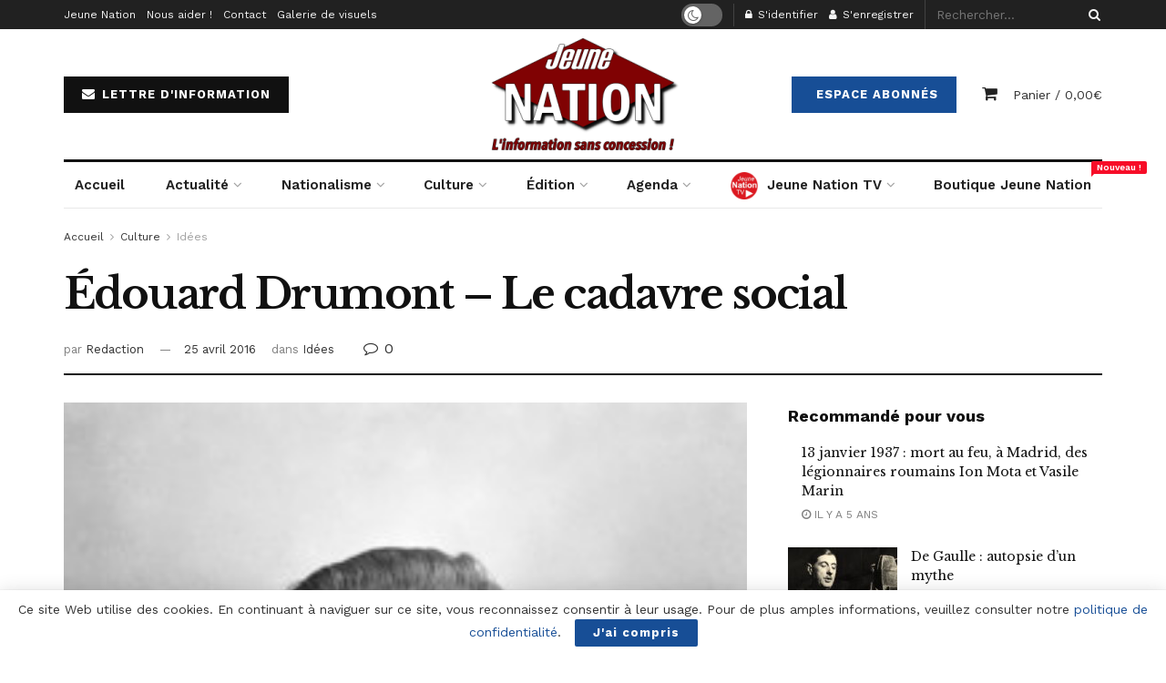

--- FILE ---
content_type: text/html; charset=UTF-8
request_url: https://www2.jeune-nation.com/kultur/culture/edouard-drumont-le-cadavre-social
body_size: 30420
content:
<!doctype html>
<!--[if lt IE 7]> <html class="no-js lt-ie9 lt-ie8 lt-ie7" lang="fr-FR"> <![endif]-->
<!--[if IE 7]>    <html class="no-js lt-ie9 lt-ie8" lang="fr-FR"> <![endif]-->
<!--[if IE 8]>    <html class="no-js lt-ie9" lang="fr-FR"> <![endif]-->
<!--[if IE 9]>    <html class="no-js lt-ie10" lang="fr-FR"> <![endif]-->
<!--[if gt IE 8]><!--> <html class="no-js" lang="fr-FR"> <!--<![endif]-->
<head>
    <meta http-equiv="Content-Type" content="text/html; charset=UTF-8" />
    <meta name='viewport' content='width=device-width, initial-scale=1, user-scalable=yes' />
    <link rel="profile" href="https://gmpg.org/xfn/11" />
    <link rel="pingback" href="https://www2.jeune-nation.com/xmlrpc.php" />
    <title>Édouard Drumont &#8211; Le cadavre social &#8211; Jeune Nation</title>
<meta property="og:type" content="article">
<meta property="og:title" content="Édouard Drumont &#8211; Le cadavre social">
<meta property="og:site_name" content="Jeune Nation">
<meta property="og:description" content="« Le cadavre social est naturellement plus récalcitrant et moins aisé à enterrer que le cadavre humain. Le cadavre humain">
<meta property="og:url" content="https://www2.jeune-nation.com/kultur/culture/edouard-drumont-le-cadavre-social">
<meta property="og:locale" content="fr_FR">
<meta property="og:image" content="https://www2.jeune-nation.com/wp-content/uploads/2016/01/256_1135_image_ap_drumont_na237-01219-2.jpg">
<meta property="og:image:height" content="332">
<meta property="og:image:width" content="256">
<meta property="article:published_time" content="2016-04-25T06:00:23+00:00">
<meta property="article:modified_time" content="2020-06-07T18:17:06+00:00">
<meta property="article:section" content="Idées">
<meta property="article:tag" content="nationalisme">
<meta property="article:tag" content="société">
<meta name="twitter:card" content="summary_large_image">
<meta name="twitter:title" content="Édouard Drumont &#8211; Le cadavre social">
<meta name="twitter:description" content="« Le cadavre social est naturellement plus récalcitrant et moins aisé à enterrer que le cadavre humain. Le cadavre humain">
<meta name="twitter:url" content="https://www2.jeune-nation.com/kultur/culture/edouard-drumont-le-cadavre-social">
<meta name="twitter:site" content="">
<meta name="twitter:image:src" content="https://www2.jeune-nation.com/wp-content/uploads/2016/01/256_1135_image_ap_drumont_na237-01219-2.jpg">
<meta name="twitter:image:width" content="256">
<meta name="twitter:image:height" content="332">
			<script type="text/javascript">
              var jnews_ajax_url = '/?ajax-request=jnews'
			</script>
			<link rel='dns-prefetch' href='//fonts.googleapis.com' />
<link rel='dns-prefetch' href='//s.w.org' />
<link rel="alternate" type="application/rss+xml" title="Jeune Nation &raquo; Flux" href="https://www2.jeune-nation.com/feed" />
<link rel="alternate" type="application/rss+xml" title="Jeune Nation &raquo; Flux des commentaires" href="https://www2.jeune-nation.com/comments/feed" />
<link rel="alternate" type="text/calendar" title="Jeune Nation &raquo; Flux iCal" href="https://www2.jeune-nation.com/evenements/?ical=1" />
<link rel="alternate" type="application/rss+xml" title="Jeune Nation &raquo; Édouard Drumont &#8211; Le cadavre social Flux des commentaires" href="https://www2.jeune-nation.com/kultur/culture/edouard-drumont-le-cadavre-social/feed" />
		<script type="text/javascript">
			window._wpemojiSettings = {"baseUrl":"https:\/\/s.w.org\/images\/core\/emoji\/13.0.1\/72x72\/","ext":".png","svgUrl":"https:\/\/s.w.org\/images\/core\/emoji\/13.0.1\/svg\/","svgExt":".svg","source":{"concatemoji":"https:\/\/www2.jeune-nation.com\/wp-includes\/js\/wp-emoji-release.min.js?ver=5.6"}};
			!function(e,a,t){var r,n,o,i,p=a.createElement("canvas"),s=p.getContext&&p.getContext("2d");function c(e,t){var a=String.fromCharCode;s.clearRect(0,0,p.width,p.height),s.fillText(a.apply(this,e),0,0);var r=p.toDataURL();return s.clearRect(0,0,p.width,p.height),s.fillText(a.apply(this,t),0,0),r===p.toDataURL()}function l(e){if(!s||!s.fillText)return!1;switch(s.textBaseline="top",s.font="600 32px Arial",e){case"flag":return!c([127987,65039,8205,9895,65039],[127987,65039,8203,9895,65039])&&(!c([55356,56826,55356,56819],[55356,56826,8203,55356,56819])&&!c([55356,57332,56128,56423,56128,56418,56128,56421,56128,56430,56128,56423,56128,56447],[55356,57332,8203,56128,56423,8203,56128,56418,8203,56128,56421,8203,56128,56430,8203,56128,56423,8203,56128,56447]));case"emoji":return!c([55357,56424,8205,55356,57212],[55357,56424,8203,55356,57212])}return!1}function d(e){var t=a.createElement("script");t.src=e,t.defer=t.type="text/javascript",a.getElementsByTagName("head")[0].appendChild(t)}for(i=Array("flag","emoji"),t.supports={everything:!0,everythingExceptFlag:!0},o=0;o<i.length;o++)t.supports[i[o]]=l(i[o]),t.supports.everything=t.supports.everything&&t.supports[i[o]],"flag"!==i[o]&&(t.supports.everythingExceptFlag=t.supports.everythingExceptFlag&&t.supports[i[o]]);t.supports.everythingExceptFlag=t.supports.everythingExceptFlag&&!t.supports.flag,t.DOMReady=!1,t.readyCallback=function(){t.DOMReady=!0},t.supports.everything||(n=function(){t.readyCallback()},a.addEventListener?(a.addEventListener("DOMContentLoaded",n,!1),e.addEventListener("load",n,!1)):(e.attachEvent("onload",n),a.attachEvent("onreadystatechange",function(){"complete"===a.readyState&&t.readyCallback()})),(r=t.source||{}).concatemoji?d(r.concatemoji):r.wpemoji&&r.twemoji&&(d(r.twemoji),d(r.wpemoji)))}(window,document,window._wpemojiSettings);
		</script>
		<style type="text/css">
img.wp-smiley,
img.emoji {
	display: inline !important;
	border: none !important;
	box-shadow: none !important;
	height: 1em !important;
	width: 1em !important;
	margin: 0 .07em !important;
	vertical-align: -0.1em !important;
	background: none !important;
	padding: 0 !important;
}
</style>
	<link rel='stylesheet' id='tribe-common-skeleton-style-css'  href='https://www2.jeune-nation.com/wp-content/plugins/the-events-calendar/common/src/resources/css/common-skeleton.min.css?ver=4.12.15' type='text/css' media='all' />
<link rel='stylesheet' id='tribe-tooltip-css'  href='https://www2.jeune-nation.com/wp-content/plugins/the-events-calendar/common/src/resources/css/tooltip.min.css?ver=4.12.15' type='text/css' media='all' />
<link rel='stylesheet' id='wp-block-library-css'  href='https://www2.jeune-nation.com/wp-includes/css/dist/block-library/style.min.css?ver=5.6' type='text/css' media='all' />
<link rel='stylesheet' id='wc-block-vendors-style-css'  href='https://www2.jeune-nation.com/wp-content/plugins/woocommerce/packages/woocommerce-blocks/build/vendors-style.css?ver=3.8.1' type='text/css' media='all' />
<link rel='stylesheet' id='wc-block-style-css'  href='https://www2.jeune-nation.com/wp-content/plugins/woocommerce/packages/woocommerce-blocks/build/style.css?ver=3.8.1' type='text/css' media='all' />
<link rel='stylesheet' id='contact-form-7-css'  href='https://www2.jeune-nation.com/wp-content/plugins/contact-form-7/includes/css/styles.css?ver=5.3.2' type='text/css' media='all' />
<link rel='stylesheet' id='jnews-video-css'  href='https://www2.jeune-nation.com/wp-content/plugins/jnews-video/assets/css/plugin.css?ver=7.0.8' type='text/css' media='all' />
<link rel='stylesheet' id='jnews-video-darkmode-css'  href='https://www2.jeune-nation.com/wp-content/plugins/jnews-video/assets/css/darkmode.css?ver=7.0.8' type='text/css' media='all' />
<link rel='stylesheet' id='woocommerce-layout-css'  href='https://www2.jeune-nation.com/wp-content/plugins/woocommerce/assets/css/woocommerce-layout.css?ver=4.8.0' type='text/css' media='all' />
<link rel='stylesheet' id='woocommerce-smallscreen-css'  href='https://www2.jeune-nation.com/wp-content/plugins/woocommerce/assets/css/woocommerce-smallscreen.css?ver=4.8.0' type='text/css' media='only screen and (max-width: 768px)' />
<link rel='stylesheet' id='woocommerce-general-css'  href='https://www2.jeune-nation.com/wp-content/plugins/woocommerce/assets/css/woocommerce.css?ver=4.8.0' type='text/css' media='all' />
<style id='woocommerce-inline-inline-css' type='text/css'>
.woocommerce form .form-row .required { visibility: visible; }
</style>
<link rel='stylesheet' id='jnews-parent-style-css'  href='https://www2.jeune-nation.com/wp-content/themes/jnews/style.css?ver=5.6' type='text/css' media='all' />
<link rel='stylesheet' id='js_composer_front-css'  href='https://www2.jeune-nation.com/wp-content/plugins/js_composer/assets/css/js_composer.min.css?ver=6.4.2' type='text/css' media='all' />
<link rel='stylesheet' id='jeg_customizer_font-css'  href='//fonts.googleapis.com/css?family=Work+Sans%3Aregular%2C600%7CLibre+Baskerville%3Aregular%2Citalic%2C700&#038;display=swap&#038;ver=1.2.5' type='text/css' media='all' />
<link rel='stylesheet' id='mediaelement-css'  href='https://www2.jeune-nation.com/wp-includes/js/mediaelement/mediaelementplayer-legacy.min.css?ver=4.2.16' type='text/css' media='all' />
<link rel='stylesheet' id='wp-mediaelement-css'  href='https://www2.jeune-nation.com/wp-includes/js/mediaelement/wp-mediaelement.min.css?ver=5.6' type='text/css' media='all' />
<link rel='stylesheet' id='jnews-frontend-css'  href='https://www2.jeune-nation.com/wp-content/themes/jnews/assets/dist/frontend.min.css?ver=1.0.0' type='text/css' media='all' />
<link rel='stylesheet' id='jnews-style-css'  href='https://www2.jeune-nation.com/wp-content/themes/jnews-child/style.css?ver=1.0.0' type='text/css' media='all' />
<link rel='stylesheet' id='jnews-darkmode-css'  href='https://www2.jeune-nation.com/wp-content/themes/jnews/assets/css/darkmode.css?ver=1.0.0' type='text/css' media='all' />
<link rel='stylesheet' id='jnews-scheme-css'  href='https://www2.jeune-nation.com/wp-content/themes/jnews/data/import/newspaper/scheme.css?ver=1.0.0' type='text/css' media='all' />
<link rel='stylesheet' id='jnews-paywall-css'  href='https://www2.jeune-nation.com/wp-content/plugins/jnews-paywall/assets/css/jpw-frontend.css?ver=7.0.9' type='text/css' media='all' />
<link rel='stylesheet' id='jnews-social-login-style-css'  href='https://www2.jeune-nation.com/wp-content/plugins/jnews-social-login/assets/css/plugin.css?ver=7.0.4' type='text/css' media='all' />
<link rel='stylesheet' id='jnews-select-share-css'  href='https://www2.jeune-nation.com/wp-content/plugins/jnews-social-share/assets/css/plugin.css' type='text/css' media='all' />
<link rel='stylesheet' id='jnews-weather-style-css'  href='https://www2.jeune-nation.com/wp-content/plugins/jnews-weather/assets/css/plugin.css?ver=7.0.5' type='text/css' media='all' />
<script type='text/javascript' src='https://www2.jeune-nation.com/wp-includes/js/jquery/jquery.min.js?ver=3.5.1' id='jquery-core-js'></script>
<script type='text/javascript' src='https://www2.jeune-nation.com/wp-includes/js/jquery/jquery-migrate.min.js?ver=3.3.2' id='jquery-migrate-js'></script>
<script type='text/javascript' src='https://www2.jeune-nation.com/wp-content/plugins/woocommerce/assets/js/jquery-blockui/jquery.blockUI.min.js?ver=2.70' id='jquery-blockui-js'></script>
<script type='text/javascript' id='wc-add-to-cart-js-extra'>
/* <![CDATA[ */
var wc_add_to_cart_params = {"ajax_url":"\/wp-admin\/admin-ajax.php","wc_ajax_url":"\/?wc-ajax=%%endpoint%%","i18n_view_cart":"Voir le panier","cart_url":"https:\/\/www2.jeune-nation.com\/panier","is_cart":"","cart_redirect_after_add":"no"};
/* ]]> */
</script>
<script type='text/javascript' src='https://www2.jeune-nation.com/wp-content/plugins/woocommerce/assets/js/frontend/add-to-cart.min.js?ver=4.8.0' id='wc-add-to-cart-js'></script>
<script type='text/javascript' src='https://www2.jeune-nation.com/wp-content/plugins/js_composer/assets/js/vendors/woocommerce-add-to-cart.js?ver=6.4.2' id='vc_woocommerce-add-to-cart-js-js'></script>
<link rel="https://api.w.org/" href="https://www2.jeune-nation.com/wp-json/" /><link rel="alternate" type="application/json" href="https://www2.jeune-nation.com/wp-json/wp/v2/posts/27978" /><link rel="EditURI" type="application/rsd+xml" title="RSD" href="https://www2.jeune-nation.com/xmlrpc.php?rsd" />
<link rel="wlwmanifest" type="application/wlwmanifest+xml" href="https://www2.jeune-nation.com/wp-includes/wlwmanifest.xml" /> 
<meta name="generator" content="WordPress 5.6" />
<meta name="generator" content="WooCommerce 4.8.0" />
<link rel="canonical" href="https://www2.jeune-nation.com/kultur/culture/edouard-drumont-le-cadavre-social" />
<link rel='shortlink' href='https://www2.jeune-nation.com/?p=27978' />
<link rel="alternate" type="application/json+oembed" href="https://www2.jeune-nation.com/wp-json/oembed/1.0/embed?url=https%3A%2F%2Fwww2.jeune-nation.com%2Fkultur%2Fculture%2Fedouard-drumont-le-cadavre-social" />
<link rel="alternate" type="text/xml+oembed" href="https://www2.jeune-nation.com/wp-json/oembed/1.0/embed?url=https%3A%2F%2Fwww2.jeune-nation.com%2Fkultur%2Fculture%2Fedouard-drumont-le-cadavre-social&#038;format=xml" />
<!-- <meta name="NextGEN" version="3.5.0" /> -->
<meta name="tec-api-version" content="v1"><meta name="tec-api-origin" content="https://www2.jeune-nation.com"><link rel="https://theeventscalendar.com/" href="https://www2.jeune-nation.com/wp-json/tribe/events/v1/" />	<noscript><style>.woocommerce-product-gallery{ opacity: 1 !important; }</style></noscript>
	<meta name="generator" content="Powered by WPBakery Page Builder - drag and drop page builder for WordPress."/>
<script type='application/ld+json'>{"@context":"http:\/\/schema.org","@type":"Organization","@id":"https:\/\/www2.jeune-nation.com\/#organization","url":"https:\/\/www2.jeune-nation.com\/","name":"","logo":{"@type":"ImageObject","url":""},"sameAs":["https:\/\/www.facebook.com\/JeuneNationInfos","https:\/\/twitter.com\/JeuneNation","https:\/\/www.youtube.com\/channel\/UCQ3Hc1Jief2ZiLSYfEeIiVA","https:\/\/t.me\/jeunenationcom","https:\/\/www2.jeune-nation.com\/feed"]}</script>
<script type='application/ld+json'>{"@context":"http:\/\/schema.org","@type":"WebSite","@id":"https:\/\/www2.jeune-nation.com\/#website","url":"https:\/\/www2.jeune-nation.com\/","name":"","potentialAction":{"@type":"SearchAction","target":"https:\/\/www2.jeune-nation.com\/?s={search_term_string}","query-input":"required name=search_term_string"}}</script>
<link rel="icon" href="https://www2.jeune-nation.com/wp-content/uploads/2020/06/cropped-favicon-1-32x32.png" sizes="32x32" />
<link rel="icon" href="https://www2.jeune-nation.com/wp-content/uploads/2020/06/cropped-favicon-1-192x192.png" sizes="192x192" />
<link rel="apple-touch-icon" href="https://www2.jeune-nation.com/wp-content/uploads/2020/06/cropped-favicon-1-180x180.png" />
<meta name="msapplication-TileImage" content="https://www2.jeune-nation.com/wp-content/uploads/2020/06/cropped-favicon-1-270x270.png" />
<style id="jeg_dynamic_css" type="text/css" data-type="jeg_custom-css">body,.newsfeed_carousel.owl-carousel .owl-nav div,.jeg_filter_button,.owl-carousel .owl-nav div,.jeg_readmore,.jeg_hero_style_7 .jeg_post_meta a,.widget_calendar thead th,.widget_calendar tfoot a,.jeg_socialcounter a,.entry-header .jeg_meta_like a,.entry-header .jeg_meta_comment a,.entry-content tbody tr:hover,.entry-content th,.jeg_splitpost_nav li:hover a,#breadcrumbs a,.jeg_author_socials a:hover,.jeg_footer_content a,.jeg_footer_bottom a,.jeg_cartcontent,.woocommerce .woocommerce-breadcrumb a { color : #333333; } a,.jeg_menu_style_5 > li > a:hover,.jeg_menu_style_5 > li.sfHover > a,.jeg_menu_style_5 > li.current-menu-item > a,.jeg_menu_style_5 > li.current-menu-ancestor > a,.jeg_navbar .jeg_menu:not(.jeg_main_menu) > li > a:hover,.jeg_midbar .jeg_menu:not(.jeg_main_menu) > li > a:hover,.jeg_side_tabs li.active,.jeg_block_heading_5 strong,.jeg_block_heading_6 strong,.jeg_block_heading_7 strong,.jeg_block_heading_8 strong,.jeg_subcat_list li a:hover,.jeg_subcat_list li button:hover,.jeg_pl_lg_7 .jeg_thumb .jeg_post_category a,.jeg_pl_xs_2:before,.jeg_pl_xs_4 .jeg_postblock_content:before,.jeg_postblock .jeg_post_title a:hover,.jeg_hero_style_6 .jeg_post_title a:hover,.jeg_sidefeed .jeg_pl_xs_3 .jeg_post_title a:hover,.widget_jnews_popular .jeg_post_title a:hover,.jeg_meta_author a,.widget_archive li a:hover,.widget_pages li a:hover,.widget_meta li a:hover,.widget_recent_entries li a:hover,.widget_rss li a:hover,.widget_rss cite,.widget_categories li a:hover,.widget_categories li.current-cat > a,#breadcrumbs a:hover,.jeg_share_count .counts,.commentlist .bypostauthor > .comment-body > .comment-author > .fn,span.required,.jeg_review_title,.bestprice .price,.authorlink a:hover,.jeg_vertical_playlist .jeg_video_playlist_play_icon,.jeg_vertical_playlist .jeg_video_playlist_item.active .jeg_video_playlist_thumbnail:before,.jeg_horizontal_playlist .jeg_video_playlist_play,.woocommerce li.product .pricegroup .button,.widget_display_forums li a:hover,.widget_display_topics li:before,.widget_display_replies li:before,.widget_display_views li:before,.bbp-breadcrumb a:hover,.jeg_mobile_menu li.sfHover > a,.jeg_mobile_menu li a:hover,.split-template-6 .pagenum { color : #174e96; } .jeg_menu_style_1 > li > a:before,.jeg_menu_style_2 > li > a:before,.jeg_menu_style_3 > li > a:before,.jeg_side_toggle,.jeg_slide_caption .jeg_post_category a,.jeg_slider_type_1 .owl-nav .owl-next,.jeg_block_heading_1 .jeg_block_title span,.jeg_block_heading_2 .jeg_block_title span,.jeg_block_heading_3,.jeg_block_heading_4 .jeg_block_title span,.jeg_block_heading_6:after,.jeg_pl_lg_box .jeg_post_category a,.jeg_pl_md_box .jeg_post_category a,.jeg_readmore:hover,.jeg_thumb .jeg_post_category a,.jeg_block_loadmore a:hover, .jeg_postblock.alt .jeg_block_loadmore a:hover,.jeg_block_loadmore a.active,.jeg_postblock_carousel_2 .jeg_post_category a,.jeg_heroblock .jeg_post_category a,.jeg_pagenav_1 .page_number.active,.jeg_pagenav_1 .page_number.active:hover,input[type="submit"],.btn,.button,.widget_tag_cloud a:hover,.popularpost_item:hover .jeg_post_title a:before,.jeg_splitpost_4 .page_nav,.jeg_splitpost_5 .page_nav,.jeg_post_via a:hover,.jeg_post_source a:hover,.jeg_post_tags a:hover,.comment-reply-title small a:before,.comment-reply-title small a:after,.jeg_storelist .productlink,.authorlink li.active a:before,.jeg_footer.dark .socials_widget:not(.nobg) a:hover .fa,.jeg_breakingnews_title,.jeg_overlay_slider_bottom.owl-carousel .owl-nav div,.jeg_overlay_slider_bottom.owl-carousel .owl-nav div:hover,.jeg_vertical_playlist .jeg_video_playlist_current,.woocommerce span.onsale,.woocommerce #respond input#submit:hover,.woocommerce a.button:hover,.woocommerce button.button:hover,.woocommerce input.button:hover,.woocommerce #respond input#submit.alt,.woocommerce a.button.alt,.woocommerce button.button.alt,.woocommerce input.button.alt,.jeg_popup_post .caption,.jeg_footer.dark input[type="submit"],.jeg_footer.dark .btn,.jeg_footer.dark .button,.footer_widget.widget_tag_cloud a:hover, .jeg_inner_content .content-inner .jeg_post_category a:hover, #buddypress .standard-form button, #buddypress a.button, #buddypress input[type="submit"], #buddypress input[type="button"], #buddypress input[type="reset"], #buddypress ul.button-nav li a, #buddypress .generic-button a, #buddypress .generic-button button, #buddypress .comment-reply-link, #buddypress a.bp-title-button, #buddypress.buddypress-wrap .members-list li .user-update .activity-read-more a, div#buddypress .standard-form button:hover,div#buddypress a.button:hover,div#buddypress input[type="submit"]:hover,div#buddypress input[type="button"]:hover,div#buddypress input[type="reset"]:hover,div#buddypress ul.button-nav li a:hover,div#buddypress .generic-button a:hover,div#buddypress .generic-button button:hover,div#buddypress .comment-reply-link:hover,div#buddypress a.bp-title-button:hover,div#buddypress.buddypress-wrap .members-list li .user-update .activity-read-more a:hover, #buddypress #item-nav .item-list-tabs ul li a:before, .jeg_inner_content .jeg_meta_container .follow-wrapper a { background-color : #174e96; } .jeg_block_heading_7 .jeg_block_title span, .jeg_readmore:hover, .jeg_block_loadmore a:hover, .jeg_block_loadmore a.active, .jeg_pagenav_1 .page_number.active, .jeg_pagenav_1 .page_number.active:hover, .jeg_pagenav_3 .page_number:hover, .jeg_prevnext_post a:hover h3, .jeg_overlay_slider .jeg_post_category, .jeg_sidefeed .jeg_post.active, .jeg_vertical_playlist.jeg_vertical_playlist .jeg_video_playlist_item.active .jeg_video_playlist_thumbnail img, .jeg_horizontal_playlist .jeg_video_playlist_item.active { border-color : #174e96; } .jeg_tabpost_nav li.active, .woocommerce div.product .woocommerce-tabs ul.tabs li.active { border-bottom-color : #174e96; } .jeg_post_meta .fa, .entry-header .jeg_post_meta .fa, .jeg_review_stars, .jeg_price_review_list { color : #174259; } .jeg_share_button.share-float.share-monocrhome a { background-color : #174259; } h1,h2,h3,h4,h5,h6,.jeg_post_title a,.entry-header .jeg_post_title,.jeg_hero_style_7 .jeg_post_title a,.jeg_block_title,.jeg_splitpost_bar .current_title,.jeg_video_playlist_title,.gallery-caption,.jeg_push_notification_button>a.button { color : #111111; } .split-template-9 .pagenum, .split-template-10 .pagenum, .split-template-11 .pagenum, .split-template-12 .pagenum, .split-template-13 .pagenum, .split-template-15 .pagenum, .split-template-18 .pagenum, .split-template-20 .pagenum, .split-template-19 .current_title span, .split-template-20 .current_title span { background-color : #111111; } .jeg_topbar .jeg_nav_row, .jeg_topbar .jeg_search_no_expand .jeg_search_input { line-height : 32px; } .jeg_topbar .jeg_nav_row, .jeg_topbar .jeg_nav_icon { height : 32px; } .jeg_midbar { height : 100px; } .jeg_header .jeg_bottombar, .jeg_header .jeg_bottombar.jeg_navbar_dark, .jeg_bottombar.jeg_navbar_boxed .jeg_nav_row, .jeg_bottombar.jeg_navbar_dark.jeg_navbar_boxed .jeg_nav_row { border-top-width : 3px; } .jeg_header_wrapper .jeg_bottombar, .jeg_header_wrapper .jeg_bottombar.jeg_navbar_dark, .jeg_bottombar.jeg_navbar_boxed .jeg_nav_row, .jeg_bottombar.jeg_navbar_dark.jeg_navbar_boxed .jeg_nav_row { border-top-color : #111111; } .jeg_stickybar, .jeg_stickybar.dark { border-bottom-width : 3px; } .jeg_stickybar, .jeg_stickybar.dark, .jeg_stickybar.jeg_navbar_boxed .jeg_nav_row { border-bottom-color : #111111; } .jeg_header .socials_widget > a > i.fa:before { color : #aaaaaa; } .jeg_aside_item.socials_widget > a > i.fa:before { color : #777777; } .jeg_header .jeg_button_1 .btn { background : #111111; } .jeg_nav_search { width : 34%; } .jeg_footer .jeg_footer_heading h3,.jeg_footer.dark .jeg_footer_heading h3,.jeg_footer .widget h2,.jeg_footer .footer_dark .widget h2 { color : #174e96; } body,input,textarea,select,.chosen-container-single .chosen-single,.btn,.button { font-family: "Work Sans",Helvetica,Arial,sans-serif; } .jeg_post_title, .entry-header .jeg_post_title, .jeg_single_tpl_2 .entry-header .jeg_post_title, .jeg_single_tpl_3 .entry-header .jeg_post_title, .jeg_single_tpl_6 .entry-header .jeg_post_title { font-family: "Libre Baskerville",Helvetica,Arial,sans-serif; } .jeg_post_excerpt p, .content-inner p { font-family: "Droid Serif",Helvetica,Arial,sans-serif; } .jeg_thumb .jeg_post_category a,.jeg_pl_lg_box .jeg_post_category a,.jeg_pl_md_box .jeg_post_category a,.jeg_postblock_carousel_2 .jeg_post_category a,.jeg_heroblock .jeg_post_category a,.jeg_slide_caption .jeg_post_category a { background-color : #111111; } .jeg_overlay_slider .jeg_post_category,.jeg_thumb .jeg_post_category a,.jeg_pl_lg_box .jeg_post_category a,.jeg_pl_md_box .jeg_post_category a,.jeg_postblock_carousel_2 .jeg_post_category a,.jeg_heroblock .jeg_post_category a,.jeg_slide_caption .jeg_post_category a { border-color : #111111; } </style><style type="text/css">
					.no_thumbnail .jeg_thumb,
					.thumbnail-container.no_thumbnail {
					    display: none !important;
					}
					.jeg_search_result .jeg_pl_xs_3.no_thumbnail .jeg_postblock_content,
					.jeg_sidefeed .jeg_pl_xs_3.no_thumbnail .jeg_postblock_content,
					.jeg_pl_sm.no_thumbnail .jeg_postblock_content {
					    margin-left: 0;
					}
					.jeg_postblock_11 .no_thumbnail .jeg_postblock_content,
					.jeg_postblock_12 .no_thumbnail .jeg_postblock_content,
					.jeg_postblock_12.jeg_col_3o3 .no_thumbnail .jeg_postblock_content  {
					    margin-top: 0;
					}
					.jeg_postblock_15 .jeg_pl_md_box.no_thumbnail .jeg_postblock_content,
					.jeg_postblock_19 .jeg_pl_md_box.no_thumbnail .jeg_postblock_content,
					.jeg_postblock_24 .jeg_pl_md_box.no_thumbnail .jeg_postblock_content,
					.jeg_sidefeed .jeg_pl_md_box .jeg_postblock_content {
					    position: relative;
					}
					.jeg_postblock_carousel_2 .no_thumbnail .jeg_post_title a,
					.jeg_postblock_carousel_2 .no_thumbnail .jeg_post_title a:hover,
					.jeg_postblock_carousel_2 .no_thumbnail .jeg_post_meta .fa {
					    color: #212121 !important;
					} 
				</style><noscript><style> .wpb_animate_when_almost_visible { opacity: 1; }</style></noscript><link rel='stylesheet' id='mailpoet_public-css'  href='https://www2.jeune-nation.com/wp-content/plugins/mailpoet/assets/dist/css/mailpoet-public.dd713c66.css?ver=5.6' type='text/css' media='all' />
<link rel='stylesheet' id='mailpoet_custom_fonts_css-css'  href='https://fonts.googleapis.com/css?family=Abril+FatFace%3A400%2C400i%2C700%2C700i%7CAlegreya%3A400%2C400i%2C700%2C700i%7CAlegreya+Sans%3A400%2C400i%2C700%2C700i%7CAmatic+SC%3A400%2C400i%2C700%2C700i%7CAnonymous+Pro%3A400%2C400i%2C700%2C700i%7CArchitects+Daughter%3A400%2C400i%2C700%2C700i%7CArchivo%3A400%2C400i%2C700%2C700i%7CArchivo+Narrow%3A400%2C400i%2C700%2C700i%7CAsap%3A400%2C400i%2C700%2C700i%7CBarlow%3A400%2C400i%2C700%2C700i%7CBioRhyme%3A400%2C400i%2C700%2C700i%7CBonbon%3A400%2C400i%2C700%2C700i%7CCabin%3A400%2C400i%2C700%2C700i%7CCairo%3A400%2C400i%2C700%2C700i%7CCardo%3A400%2C400i%2C700%2C700i%7CChivo%3A400%2C400i%2C700%2C700i%7CConcert+One%3A400%2C400i%2C700%2C700i%7CCormorant%3A400%2C400i%2C700%2C700i%7CCrimson+Text%3A400%2C400i%2C700%2C700i%7CEczar%3A400%2C400i%2C700%2C700i%7CExo+2%3A400%2C400i%2C700%2C700i%7CFira+Sans%3A400%2C400i%2C700%2C700i%7CFjalla+One%3A400%2C400i%2C700%2C700i%7CFrank+Ruhl+Libre%3A400%2C400i%2C700%2C700i%7CGreat+Vibes%3A400%2C400i%2C700%2C700i%7CHeebo%3A400%2C400i%2C700%2C700i%7CIBM+Plex%3A400%2C400i%2C700%2C700i%7CInconsolata%3A400%2C400i%2C700%2C700i%7CIndie+Flower%3A400%2C400i%2C700%2C700i%7CInknut+Antiqua%3A400%2C400i%2C700%2C700i%7CInter%3A400%2C400i%2C700%2C700i%7CKarla%3A400%2C400i%2C700%2C700i%7CLibre+Baskerville%3A400%2C400i%2C700%2C700i%7CLibre+Franklin%3A400%2C400i%2C700%2C700i%7CMontserrat%3A400%2C400i%2C700%2C700i%7CNeuton%3A400%2C400i%2C700%2C700i%7CNotable%3A400%2C400i%2C700%2C700i%7CNothing+You+Could+Do%3A400%2C400i%2C700%2C700i%7CNoto+Sans%3A400%2C400i%2C700%2C700i%7CNunito%3A400%2C400i%2C700%2C700i%7COld+Standard+TT%3A400%2C400i%2C700%2C700i%7COxygen%3A400%2C400i%2C700%2C700i%7CPacifico%3A400%2C400i%2C700%2C700i%7CPoppins%3A400%2C400i%2C700%2C700i%7CProza+Libre%3A400%2C400i%2C700%2C700i%7CPT+Sans%3A400%2C400i%2C700%2C700i%7CPT+Serif%3A400%2C400i%2C700%2C700i%7CRakkas%3A400%2C400i%2C700%2C700i%7CReenie+Beanie%3A400%2C400i%2C700%2C700i%7CRoboto+Slab%3A400%2C400i%2C700%2C700i%7CRopa+Sans%3A400%2C400i%2C700%2C700i%7CRubik%3A400%2C400i%2C700%2C700i%7CShadows+Into+Light%3A400%2C400i%2C700%2C700i%7CSpace+Mono%3A400%2C400i%2C700%2C700i%7CSpectral%3A400%2C400i%2C700%2C700i%7CSue+Ellen+Francisco%3A400%2C400i%2C700%2C700i%7CTitillium+Web%3A400%2C400i%2C700%2C700i%7CUbuntu%3A400%2C400i%2C700%2C700i%7CVarela%3A400%2C400i%2C700%2C700i%7CVollkorn%3A400%2C400i%2C700%2C700i%7CWork+Sans%3A400%2C400i%2C700%2C700i%7CYatra+One%3A400%2C400i%2C700%2C700i&#038;ver=5.6' type='text/css' media='all' />
</head>
<body class="post-template-default single single-post postid-27978 single-format-standard wp-embed-responsive theme-jnews woocommerce-no-js tribe-no-js jeg_toggle_dark jeg_single_tpl_2 jnews jsc_normal wpb-js-composer js-comp-ver-6.4.2 vc_responsive">

    
    
    <div class="jeg_ad jeg_ad_top jnews_header_top_ads">
        <div class='ads-wrapper  '></div>    </div>

    <!-- The Main Wrapper
    ============================================= -->
    <div class="jeg_viewport">

        
        <div class="jeg_header_wrapper">
            <div class="jeg_header_instagram_wrapper">
    </div>

<!-- HEADER -->
<div class="jeg_header normal">
    <div class="jeg_topbar jeg_container dark">
    <div class="container">
        <div class="jeg_nav_row">
            
                <div class="jeg_nav_col jeg_nav_left  jeg_nav_grow">
                    <div class="item_wrap jeg_nav_alignleft">
                        <div class="jeg_nav_item">
	<ul class="jeg_menu jeg_top_menu"><li id="menu-item-60174" class="menu-item menu-item-type-post_type menu-item-object-page menu-item-60174"><a href="https://www2.jeune-nation.com/jeune-nation">Jeune Nation</a></li>
<li id="menu-item-60175" class="menu-item menu-item-type-post_type menu-item-object-page menu-item-60175"><a href="https://www2.jeune-nation.com/nous-aider">Nous aider !</a></li>
<li id="menu-item-60173" class="menu-item menu-item-type-post_type menu-item-object-page menu-item-60173"><a href="https://www2.jeune-nation.com/nous-contacter">Contact</a></li>
<li id="menu-item-60457" class="menu-item menu-item-type-post_type menu-item-object-page menu-item-60457"><a href="https://www2.jeune-nation.com/accueil/galerie-de-visuels">Galerie de visuels</a></li>
</ul></div>                    </div>
                </div>

                
                <div class="jeg_nav_col jeg_nav_center  jeg_nav_normal">
                    <div class="item_wrap jeg_nav_aligncenter">
                                            </div>
                </div>

                
                <div class="jeg_nav_col jeg_nav_right  jeg_nav_grow">
                    <div class="item_wrap jeg_nav_alignright">
                        <div class="jeg_nav_item jeg_dark_mode">
                    <label class="dark_mode_switch">
                        <input type="checkbox" class="jeg_dark_mode_toggle" >
                        <span class="slider round"></span>
                    </label>
                 </div><div class="jeg_nav_item jeg_nav_account">
    <ul class="jeg_accountlink jeg_menu">
        <li><a href="#jeg_loginform" class="jeg_popuplink"><i class="fa fa-lock"></i> S&#039;identifier</a></li><li><a href="#jeg_registerform" class="jeg_popuplink"><i class="fa fa-user"></i> S&#039;enregistrer</a></li>    </ul>
</div><!-- Search Form -->
<div class="jeg_nav_item jeg_nav_search">
	<div class="jeg_search_wrapper jeg_search_no_expand square">
	    <a href="#" class="jeg_search_toggle"><i class="fa fa-search"></i></a>
	    <form action="https://www2.jeune-nation.com/" method="get" class="jeg_search_form" target="_top">
    <input name="s" class="jeg_search_input" placeholder="Rechercher..." type="text" value="" autocomplete="off">
    <button type="submit" class="jeg_search_button btn"><i class="fa fa-search"></i></button>
</form>
<!-- jeg_search_hide with_result no_result -->
<div class="jeg_search_result jeg_search_hide with_result">
    <div class="search-result-wrapper">
    </div>
    <div class="search-link search-noresult">
        Pas de résultats    </div>
    <div class="search-link search-all-button">
        <i class="fa fa-search"></i> Voir tous les résultats    </div>
</div>	</div>
</div>                    </div>
                </div>

                        </div>
    </div>
</div><!-- /.jeg_container --><div class="jeg_midbar jeg_container normal">
    <div class="container">
        <div class="jeg_nav_row">
            
                <div class="jeg_nav_col jeg_nav_left jeg_nav_grow">
                    <div class="item_wrap jeg_nav_alignleft">
                        <!-- Button -->
<div class="jeg_nav_item jeg_button_1">
    		<a href="#mailpoet_form-3"
		   class="btn default "
		   target="_self">
			<i class="fa fa-envelope"></i>
			LETTRE D&#039;INFORMATION		</a>
		</div>                    </div>
                </div>

                
                <div class="jeg_nav_col jeg_nav_center jeg_nav_normal">
                    <div class="item_wrap jeg_nav_aligncenter">
                        <div class="jeg_nav_item jeg_logo jeg_desktop_logo">
			<div class="site-title">
	    	<a href="https://www2.jeune-nation.com/" style="padding: 0 0 0 0;">
	    	    <img class='jeg_logo_img' src="https://www2.jeune-nation.com/wp-content/uploads/2020/06/JN-Test-HD.png" srcset="https://www2.jeune-nation.com/wp-content/uploads/2020/06/JN-Test-HD.png 1x, https://www2.jeune-nation.com/wp-content/uploads/2020/06/JN-Test-HD.png 2x" alt="Jeune Nation"data-light-src="https://www2.jeune-nation.com/wp-content/uploads/2020/06/JN-Test-HD.png" data-light-srcset="https://www2.jeune-nation.com/wp-content/uploads/2020/06/JN-Test-HD.png 1x, https://www2.jeune-nation.com/wp-content/uploads/2020/06/JN-Test-HD.png 2x" data-dark-src="https://www2.jeune-nation.com/wp-content/uploads/2020/06/JN-Test-HD.png" data-dark-srcset="https://www2.jeune-nation.com/wp-content/uploads/2020/06/JN-Test-HD.png 1x, https://www2.jeune-nation.com/wp-content/uploads/2020/06/JN-Test-HD.png 2x">	    	</a>
	    </div>
	</div>                    </div>
                </div>

                
                <div class="jeg_nav_col jeg_nav_right jeg_nav_grow">
                    <div class="item_wrap jeg_nav_alignright">
                        <!-- Button -->
<div class="jeg_nav_item jeg_button_2">
    		<a href="/espace-abonnes"
		   class="btn default "
		   target="_self">
			<i class="fa"></i>
			Espace abonnés		</a>
		</div><div class="jeg_nav_item jeg_cart cartdetail woocommerce">

            <span class="carticon">
            <i class="fa fa-shopping-cart jeg_carticon"></i>
            <a class="cartlink" href="https://www2.jeune-nation.com/panier" title="Voir votre panier">
                Panier / <span class="woocommerce-Price-amount amount"><bdi>0,00<span class="woocommerce-Price-currencySymbol">&euro;</span></bdi></span>            </a>
        </span>

        <div class="jeg_cartcontent">
            <div class="widget_shopping_cart_content">
                

	<p class="woocommerce-mini-cart__empty-message">Votre panier est vide.</p>


            </div>
        </div>
    
</div>                    </div>
                </div>

                        </div>
    </div>
</div><div class="jeg_bottombar jeg_navbar jeg_container jeg_navbar_wrapper 1 jeg_navbar_boxed jeg_navbar_fitwidth jeg_navbar_normal">
    <div class="container">
        <div class="jeg_nav_row">
            
                <div class="jeg_nav_col jeg_nav_left jeg_nav_normal">
                    <div class="item_wrap jeg_nav_alignleft">
                                            </div>
                </div>

                
                <div class="jeg_nav_col jeg_nav_center jeg_nav_grow">
                    <div class="item_wrap jeg_nav_aligncenter">
                        <div class="jeg_main_menu_wrapper">
<div class="jeg_nav_item jeg_mainmenu_wrap"><ul class="jeg_menu jeg_main_menu jeg_menu_style_5" data-animation="animate"><li id="menu-item-60138" class="menu-item menu-item-type-post_type menu-item-object-page menu-item-home menu-item-60138 bgnav" data-item-row="default" ><a href="https://www2.jeune-nation.com/">Accueil</a></li>
<li id="menu-item-60384" class="menu-item menu-item-type-taxonomy menu-item-object-category menu-item-60384 bgnav jeg_megamenu category_2" data-number="9"  data-item-row="default" ><a href="https://www2.jeune-nation.com/actualite">Actualité</a><div class="sub-menu">
                    <div class="jeg_newsfeed style2 clearfix"><div class="jeg_newsfeed_subcat">
                    <ul class="jeg_subcat_item">
                        <li data-cat-id="9667" class="active"><a href="https://www2.jeune-nation.com/actualite">Tout</a></li>
                        <li data-cat-id="1" class=""><a href="https://www2.jeune-nation.com/actualite/actu-france">Actualité française</a></li><li data-cat-id="6" class=""><a href="https://www2.jeune-nation.com/actualite/geopolitique">Actualité internationale</a></li>
                    </ul>
                </div>
                    <div class="jeg_newsfeed_list loaded">
                        <div data-cat-id="9667" data-load-status="loaded" class="jeg_newsfeed_container">
                            <div class="newsfeed_static with_subcat">
                                <div class="jeg_newsfeed_item no_thumbnail">
                    <div class="jeg_thumb">
                        
                        <a href="https://www2.jeune-nation.com/actualite/actu-france/13-janvier-1937-mort-au-feu-a-madrid-des-legionnaires-roumains-ion-mota-et-vasile-marin"><div class="thumbnail-container animate-lazy no_thumbnail size-500 "></div></a>
                    </div>
                    <h3 class="jeg_post_title"><a href="https://www2.jeune-nation.com/actualite/actu-france/13-janvier-1937-mort-au-feu-a-madrid-des-legionnaires-roumains-ion-mota-et-vasile-marin">13 janvier 1937 : mort au feu, à Madrid, des légionnaires roumains Ion Mota et Vasile Marin</a></h3>
                </div><div class="jeg_newsfeed_item ">
                    <div class="jeg_thumb">
                        
                        <a href="https://www2.jeune-nation.com/actualite/geopolitique/usa-la-culpabilisation-des-blancs-est-le-cache-misere-du-progressisme"><div class="thumbnail-container animate-lazy  size-500 "><img width="360" height="180" src="https://www2.jeune-nation.com/wp-content/themes/jnews/assets/img/jeg-empty.png" class="attachment-jnews-360x180 size-jnews-360x180 lazyload wp-post-image" alt="USA : la culpabilisation des blancs est le cache-misère du progressisme" loading="lazy" data-src="https://www2.jeune-nation.com/wp-content/uploads/2020/06/racisme-anti-blancs-suprémacisme-noir-360x180.jpg" data-srcset="" data-sizes="auto" data-expand="700" /></div></a>
                    </div>
                    <h3 class="jeg_post_title"><a href="https://www2.jeune-nation.com/actualite/geopolitique/usa-la-culpabilisation-des-blancs-est-le-cache-misere-du-progressisme">USA : la culpabilisation des blancs est le cache-misère du progressisme</a></h3>
                </div><div class="jeg_newsfeed_item ">
                    <div class="jeg_thumb">
                        
                        <a href="https://www2.jeune-nation.com/actualite/geopolitique/la-ligue-islamique-mondiale-tombee-totalement-dans-lescarcelle-du-judaisme-politique"><div class="thumbnail-container animate-lazy  size-500 "><img width="319" height="180" src="https://www2.jeune-nation.com/wp-content/themes/jnews/assets/img/jeg-empty.png" class="attachment-jnews-360x180 size-jnews-360x180 lazyload wp-post-image" alt="La mainmise américano-sioniste sur le « monde arabe »" loading="lazy" sizes="(max-width: 319px) 100vw, 319px" data-src="https://www2.jeune-nation.com/wp-content/uploads/2017/11/mainmise-americano-sioniste-sur-le-monde-arabe.jpg" data-srcset="https://www2.jeune-nation.com/wp-content/uploads/2017/11/mainmise-americano-sioniste-sur-le-monde-arabe.jpg 550w, https://www2.jeune-nation.com/wp-content/uploads/2017/11/mainmise-americano-sioniste-sur-le-monde-arabe-120x68.jpg 120w, https://www2.jeune-nation.com/wp-content/uploads/2017/11/mainmise-americano-sioniste-sur-le-monde-arabe-400x225.jpg 400w" data-sizes="auto" data-expand="700" /></div></a>
                    </div>
                    <h3 class="jeg_post_title"><a href="https://www2.jeune-nation.com/actualite/geopolitique/la-ligue-islamique-mondiale-tombee-totalement-dans-lescarcelle-du-judaisme-politique">La ligue islamique mondiale tombée totalement dans l’escarcelle du judaïsme politique</a></h3>
                </div><div class="jeg_newsfeed_item ">
                    <div class="jeg_thumb">
                        
                        <a href="https://www2.jeune-nation.com/actualite/geopolitique/pourquoi-trump-retire-des-troupes-dallemagne"><div class="thumbnail-container animate-lazy  size-500 "><img width="360" height="180" src="https://www2.jeune-nation.com/wp-content/themes/jnews/assets/img/jeg-empty.png" class="attachment-jnews-360x180 size-jnews-360x180 lazyload wp-post-image" alt="Pourquoi Trump retire des troupes d&rsquo;Allemagne" loading="lazy" data-src="https://www2.jeune-nation.com/wp-content/uploads/2020/06/Trump-troupes-arnée-etats-unis-USA-360x180.jpg" data-srcset="" data-sizes="auto" data-expand="700" /></div></a>
                    </div>
                    <h3 class="jeg_post_title"><a href="https://www2.jeune-nation.com/actualite/geopolitique/pourquoi-trump-retire-des-troupes-dallemagne">Pourquoi Trump retire des troupes d&rsquo;Allemagne</a></h3>
                </div><div class="jeg_newsfeed_item ">
                    <div class="jeg_thumb">
                        
                        <a href="https://www2.jeune-nation.com/actualite/actu-france/la-france-condamnee-pour-avoir-criminaliser-lappel-au-boycott-des-produits-israeliens"><div class="thumbnail-container animate-lazy  size-500 "><img width="360" height="180" src="https://www2.jeune-nation.com/wp-content/themes/jnews/assets/img/jeg-empty.png" class="attachment-jnews-360x180 size-jnews-360x180 lazyload wp-post-image" alt="La France condamnée pour avoir criminalisé l’appel au boycott des produits israéliens" loading="lazy" data-src="https://www2.jeune-nation.com/wp-content/uploads/2020/06/BDS-boycott-israel-360x180.jpg" data-srcset="" data-sizes="auto" data-expand="700" /></div></a>
                    </div>
                    <h3 class="jeg_post_title"><a href="https://www2.jeune-nation.com/actualite/actu-france/la-france-condamnee-pour-avoir-criminaliser-lappel-au-boycott-des-produits-israeliens">La France condamnée pour avoir criminalisé l’appel au boycott des produits israéliens</a></h3>
                </div><div class="jeg_newsfeed_item ">
                    <div class="jeg_thumb">
                        
                        <a href="https://www2.jeune-nation.com/actualite/actu-france/une-civilisation-qui-ne-respecte-plus-la-vie-projetko-un-bon-dessin"><div class="thumbnail-container animate-lazy  size-500 "><img width="320" height="180" src="https://www2.jeune-nation.com/wp-content/themes/jnews/assets/img/jeg-empty.png" class="attachment-jnews-360x180 size-jnews-360x180 lazyload wp-post-image" alt="Euthanasie par la soif, un monde barbare &#8211; Un bon dessin&#8230; par ProketKO" loading="lazy" sizes="(max-width: 320px) 100vw, 320px" data-src="https://www2.jeune-nation.com/wp-content/uploads/2019/07/ProjetKO.jpg" data-srcset="https://www2.jeune-nation.com/wp-content/uploads/2019/07/ProjetKO.jpg 550w, https://www2.jeune-nation.com/wp-content/uploads/2019/07/ProjetKO-300x169.jpg 300w" data-sizes="auto" data-expand="700" /></div></a>
                    </div>
                    <h3 class="jeg_post_title"><a href="https://www2.jeune-nation.com/actualite/actu-france/une-civilisation-qui-ne-respecte-plus-la-vie-projetko-un-bon-dessin">Une civilisation qui ne respecte plus la vie&#8230; &#8211; ProjetKO &#8211; Un bon dessin&#8230;</a></h3>
                </div><div class="jeg_newsfeed_item ">
                    <div class="jeg_thumb">
                        
                        <a href="https://www2.jeune-nation.com/actualite/geopolitique/george-floyd-est-il-un-martyr"><div class="thumbnail-container animate-lazy  size-500 "><img width="360" height="180" src="https://www2.jeune-nation.com/wp-content/themes/jnews/assets/img/jeg-empty.png" class="attachment-jnews-360x180 size-jnews-360x180 lazyload wp-post-image" alt="George Floyd est-il un martyr ?" loading="lazy" data-src="https://www2.jeune-nation.com/wp-content/uploads/2020/06/Hommes-blanc-negro-noir-supremacisme-360x180.jpg" data-srcset="" data-sizes="auto" data-expand="700" /></div></a>
                    </div>
                    <h3 class="jeg_post_title"><a href="https://www2.jeune-nation.com/actualite/geopolitique/george-floyd-est-il-un-martyr">George Floyd est-il un martyr ?</a></h3>
                </div><div class="jeg_newsfeed_item ">
                    <div class="jeg_thumb">
                        
                        <a href="https://www2.jeune-nation.com/actualite/actu-france/lideologie-lgbt-en-force-chez-renault"><div class="thumbnail-container animate-lazy  size-500 "><img width="360" height="180" src="https://www2.jeune-nation.com/wp-content/themes/jnews/assets/img/jeg-empty.png" class="attachment-jnews-360x180 size-jnews-360x180 lazyload wp-post-image" alt="L&rsquo;idéologie LGBT+ en force chez Renault" loading="lazy" data-src="https://www2.jeune-nation.com/wp-content/uploads/2020/06/renault-lgbt-360x180.jpg" data-srcset="" data-sizes="auto" data-expand="700" /></div></a>
                    </div>
                    <h3 class="jeg_post_title"><a href="https://www2.jeune-nation.com/actualite/actu-france/lideologie-lgbt-en-force-chez-renault">L&rsquo;idéologie LGBT+ en force chez Renault</a></h3>
                </div><div class="jeg_newsfeed_item ">
                    <div class="jeg_thumb">
                        
                        <a href="https://www2.jeune-nation.com/actualite/geopolitique/trump-signe-une-nouvelle-loi-de-financement-de-la-pleurniche"><div class="thumbnail-container animate-lazy  size-500 "><img width="360" height="180" src="https://www2.jeune-nation.com/wp-content/themes/jnews/assets/img/jeg-empty.png" class="attachment-jnews-360x180 size-jnews-360x180 lazyload wp-post-image" alt="Trump signe une nouvelle loi de financement de la « pleurniche »" loading="lazy" data-src="https://www2.jeune-nation.com/wp-content/uploads/2020/06/never-again-act-Trump-pleurniche-shoah-360x180.jpg" data-srcset="" data-sizes="auto" data-expand="700" /></div></a>
                    </div>
                    <h3 class="jeg_post_title"><a href="https://www2.jeune-nation.com/actualite/geopolitique/trump-signe-une-nouvelle-loi-de-financement-de-la-pleurniche">Trump signe une nouvelle loi de financement de la « pleurniche »</a></h3>
                </div>
                            </div>
                        </div>
                        <div class="newsfeed_overlay">
                    <div class="preloader_type preloader_circle">
                        <div class="newsfeed_preloader jeg_preloader dot">
                            <span></span><span></span><span></span>
                        </div>
                        <div class="newsfeed_preloader jeg_preloader circle">
                            <div class="jnews_preloader_circle_outer">
                                <div class="jnews_preloader_circle_inner"></div>
                            </div>
                        </div>
                        <div class="newsfeed_preloader jeg_preloader square">
                            <div class="jeg_square"><div class="jeg_square_inner"></div></div>
                        </div>
                    </div>
                </div>
                    </div>
                    <div class="jeg_newsfeed_tags">
                        <h3>Trending Tags</h3>
                        <ul><li><a href='https://www2.jeune-nation.com/tag/immigration-invasion'>immigration-invasion</a></li><li><a href='https://www2.jeune-nation.com/tag/drame-de-linvasion'>drame de l'invasion</a></li><li><a href='https://www2.jeune-nation.com/tag/manuel-valls'>manuel valls</a></li><li><a href='https://www2.jeune-nation.com/tag/judaisme-politique'>judaïsme politique</a></li><li><a href='https://www2.jeune-nation.com/tag/marine-le-pen'>marine le pen</a></li><li><a href='https://www2.jeune-nation.com/tag/syrie'>Syrie</a></li><li><a href='https://www2.jeune-nation.com/tag/etat-islamique'>État islamique</a></li><li><a href='https://www2.jeune-nation.com/tag/etats-unis'>États-Unis</a></li><li><a href='https://www2.jeune-nation.com/tag/israel'>israel</a></li></ul>
                    </div></div>
                </div></li>
<li id="menu-item-60394" class="menu-item menu-item-type-taxonomy menu-item-object-category menu-item-60394 bgnav jeg_megamenu category_2" data-number="9"  data-item-row="default" ><a href="https://www2.jeune-nation.com/nationalisme">Nationalisme</a><div class="sub-menu">
                    <div class="jeg_newsfeed style2 clearfix"><div class="jeg_newsfeed_subcat">
                    <ul class="jeg_subcat_item">
                        <li data-cat-id="9669" class="active"><a href="https://www2.jeune-nation.com/nationalisme">Tout</a></li>
                        <li data-cat-id="44" class=""><a href="https://www2.jeune-nation.com/nationalisme/natio-france">Actualité nationaliste</a></li><li data-cat-id="9670" class=""><a href="https://www2.jeune-nation.com/nationalisme/nos-manifestations">Nos manifestations</a></li>
                    </ul>
                </div>
                    <div class="jeg_newsfeed_list loaded">
                        <div data-cat-id="9669" data-load-status="loaded" class="jeg_newsfeed_container">
                            <div class="newsfeed_static with_subcat">
                                <div class="jeg_newsfeed_item ">
                    <div class="jeg_thumb">
                        
                        <a href="https://www2.jeune-nation.com/nationalisme/natio-france/xiie-camp-nationaliste-jeune-nation-13-au-19-juillet-2020-promotion-sainte-jeanne-darc"><div class="thumbnail-container animate-lazy  size-500 "><img width="360" height="180" src="https://www2.jeune-nation.com/wp-content/themes/jnews/assets/img/jeg-empty.png" class="attachment-jnews-360x180 size-jnews-360x180 lazyload wp-post-image" alt="XIIe Camp nationaliste  Jeune Nation – 13 au 19 juillet 2020 &#8211; Promotion sainte Jeanne d&rsquo;Arc" loading="lazy" data-src="https://www2.jeune-nation.com/wp-content/uploads/2020/06/photo_2020-06-09_17-59-20-360x180.jpg" data-srcset="" data-sizes="auto" data-expand="700" /></div></a>
                    </div>
                    <h3 class="jeg_post_title"><a href="https://www2.jeune-nation.com/nationalisme/natio-france/xiie-camp-nationaliste-jeune-nation-13-au-19-juillet-2020-promotion-sainte-jeanne-darc">XIIe Camp nationaliste  Jeune Nation – 13 au 19 juillet 2020 &#8211; Promotion sainte Jeanne d&rsquo;Arc</a></h3>
                </div><div class="jeg_newsfeed_item ">
                    <div class="jeg_thumb">
                        
                        <a href="https://www2.jeune-nation.com/nationalisme/natio-france/feux-de-la-saint-jean-nationalistes-isere-27-juin-2020"><div class="thumbnail-container animate-lazy  size-500 "><img width="320" height="180" src="https://www2.jeune-nation.com/wp-content/themes/jnews/assets/img/jeg-empty.png" class="attachment-jnews-360x180 size-jnews-360x180 lazyload wp-post-image" alt="Feux de la Saint-Jean nationalistes &#8211; Isère &#8211; 27 juin 2020" loading="lazy" sizes="(max-width: 320px) 100vw, 320px" data-src="https://www2.jeune-nation.com/wp-content/uploads/2020/06/feux-de-la-saint-jean-27062020-isere.jpg" data-srcset="https://www2.jeune-nation.com/wp-content/uploads/2020/06/feux-de-la-saint-jean-27062020-isere.jpg 1280w, https://www2.jeune-nation.com/wp-content/uploads/2020/06/feux-de-la-saint-jean-27062020-isere-300x169.jpg 300w, https://www2.jeune-nation.com/wp-content/uploads/2020/06/feux-de-la-saint-jean-27062020-isere-749x421.jpg 749w, https://www2.jeune-nation.com/wp-content/uploads/2020/06/feux-de-la-saint-jean-27062020-isere-768x432.jpg 768w, https://www2.jeune-nation.com/wp-content/uploads/2020/06/feux-de-la-saint-jean-27062020-isere-800x450.jpg 800w" data-sizes="auto" data-expand="700" /></div></a>
                    </div>
                    <h3 class="jeg_post_title"><a href="https://www2.jeune-nation.com/nationalisme/natio-france/feux-de-la-saint-jean-nationalistes-isere-27-juin-2020">Feux de la Saint-Jean nationalistes &#8211; Isère &#8211; 27 juin 2020</a></h3>
                </div><div class="jeg_newsfeed_item ">
                    <div class="jeg_thumb">
                        
                        <a href="https://www2.jeune-nation.com/nationalisme/natio-france/lhommage-de-languedoc-nationaliste-a-jeanne-darc-montjoire-30-mai-2020-photos"><div class="thumbnail-container animate-lazy  size-500 "><img width="320" height="180" src="https://www2.jeune-nation.com/wp-content/themes/jnews/assets/img/jeg-empty.png" class="attachment-jnews-360x180 size-jnews-360x180 lazyload wp-post-image" alt="L&rsquo;hommage de Languedoc Nationaliste à Jeanne d&rsquo;Arc &#8211; Montjoire 30 mai 2020 (photos)" loading="lazy" sizes="(max-width: 320px) 100vw, 320px" data-src="https://www2.jeune-nation.com/wp-content/uploads/2020/06/Montjoire-30052020-1.jpg" data-srcset="https://www2.jeune-nation.com/wp-content/uploads/2020/06/Montjoire-30052020-1.jpg 550w, https://www2.jeune-nation.com/wp-content/uploads/2020/06/Montjoire-30052020-1-300x169.jpg 300w" data-sizes="auto" data-expand="700" /></div></a>
                    </div>
                    <h3 class="jeg_post_title"><a href="https://www2.jeune-nation.com/nationalisme/natio-france/lhommage-de-languedoc-nationaliste-a-jeanne-darc-montjoire-30-mai-2020-photos">L&rsquo;hommage de Languedoc Nationaliste à Jeanne d&rsquo;Arc &#8211; Montjoire 30 mai 2020 (photos)</a></h3>
                </div><div class="jeg_newsfeed_item ">
                    <div class="jeg_thumb">
                        
                        <a href="https://www2.jeune-nation.com/nationalisme/natio-france/ingenierie-du-covid-19-lucien-cerise-cercle-drumont-19-juin-2020"><div class="thumbnail-container animate-lazy  size-500 "><img width="320" height="180" src="https://www2.jeune-nation.com/wp-content/themes/jnews/assets/img/jeg-empty.png" class="attachment-jnews-360x180 size-jnews-360x180 lazyload wp-post-image" alt="Ingénierie du Covid 19 &#8211; Lucien Cerise &#8211; Cercle Drumont &#8211; 19 juin 2020" loading="lazy" sizes="(max-width: 320px) 100vw, 320px" data-src="https://www2.jeune-nation.com/wp-content/uploads/2020/06/conference-covid-cercle-edouard-drumont-paris-19062020.jpg" data-srcset="https://www2.jeune-nation.com/wp-content/uploads/2020/06/conference-covid-cercle-edouard-drumont-paris-19062020.jpg 1280w, https://www2.jeune-nation.com/wp-content/uploads/2020/06/conference-covid-cercle-edouard-drumont-paris-19062020-300x169.jpg 300w, https://www2.jeune-nation.com/wp-content/uploads/2020/06/conference-covid-cercle-edouard-drumont-paris-19062020-749x421.jpg 749w, https://www2.jeune-nation.com/wp-content/uploads/2020/06/conference-covid-cercle-edouard-drumont-paris-19062020-768x432.jpg 768w, https://www2.jeune-nation.com/wp-content/uploads/2020/06/conference-covid-cercle-edouard-drumont-paris-19062020-800x450.jpg 800w" data-sizes="auto" data-expand="700" /></div></a>
                    </div>
                    <h3 class="jeg_post_title"><a href="https://www2.jeune-nation.com/nationalisme/natio-france/ingenierie-du-covid-19-lucien-cerise-cercle-drumont-19-juin-2020">Ingénierie du Covid 19 &#8211; Lucien Cerise &#8211; Cercle Drumont &#8211; 19 juin 2020</a></h3>
                </div><div class="jeg_newsfeed_item ">
                    <div class="jeg_thumb">
                        
                        <a href="https://www2.jeune-nation.com/nationalisme/natio-france/rassemblement-contre-le-macronavirus-yvan-benedetti-video"><div class="thumbnail-container animate-lazy  size-500 "><img width="320" height="180" src="https://www2.jeune-nation.com/wp-content/themes/jnews/assets/img/jeg-empty.png" class="attachment-jnews-360x180 size-jnews-360x180 lazyload wp-post-image" alt="Rassemblement contre le Macronavirus &#8211; Yvan Benedetti (vidéo)" loading="lazy" sizes="(max-width: 320px) 100vw, 320px" data-src="https://www2.jeune-nation.com/wp-content/uploads/2020/06/rassemblement-macronavirus-30-mai-2020-Yvan-Benedetti-Paris.jpg" data-srcset="https://www2.jeune-nation.com/wp-content/uploads/2020/06/rassemblement-macronavirus-30-mai-2020-Yvan-Benedetti-Paris.jpg 550w, https://www2.jeune-nation.com/wp-content/uploads/2020/06/rassemblement-macronavirus-30-mai-2020-Yvan-Benedetti-Paris-300x169.jpg 300w" data-sizes="auto" data-expand="700" /></div></a>
                    </div>
                    <h3 class="jeg_post_title"><a href="https://www2.jeune-nation.com/nationalisme/natio-france/rassemblement-contre-le-macronavirus-yvan-benedetti-video">Rassemblement contre le Macronavirus &#8211; Yvan Benedetti (vidéo)</a></h3>
                </div><div class="jeg_newsfeed_item ">
                    <div class="jeg_thumb">
                        
                        <a href="https://www2.jeune-nation.com/nationalisme/natio-france/hommage-a-sainte-jeanne-darc-a-avignon-par-laction-francaise-et-yvan-benedetti-video"><div class="thumbnail-container animate-lazy  size-500 "><img width="317" height="180" src="https://www2.jeune-nation.com/wp-content/themes/jnews/assets/img/jeg-empty.png" class="attachment-jnews-360x180 size-jnews-360x180 lazyload wp-post-image" alt="Hommage à Sainte Jeanne d&rsquo;Arc à Avignon par l&rsquo;Action Française et Yvan Benedetti (vidéo)" loading="lazy" sizes="(max-width: 317px) 100vw, 317px" data-src="https://www2.jeune-nation.com/wp-content/uploads/2020/05/AF-Jeanne.jpg" data-srcset="https://www2.jeune-nation.com/wp-content/uploads/2020/05/AF-Jeanne.jpg 550w, https://www2.jeune-nation.com/wp-content/uploads/2020/05/AF-Jeanne-300x170.jpg 300w" data-sizes="auto" data-expand="700" /></div></a>
                    </div>
                    <h3 class="jeg_post_title"><a href="https://www2.jeune-nation.com/nationalisme/natio-france/hommage-a-sainte-jeanne-darc-a-avignon-par-laction-francaise-et-yvan-benedetti-video">Hommage à Sainte Jeanne d&rsquo;Arc à Avignon par l&rsquo;Action Française et Yvan Benedetti (vidéo)</a></h3>
                </div><div class="jeg_newsfeed_item ">
                    <div class="jeg_thumb">
                        
                        <a href="https://www2.jeune-nation.com/nationalisme/natio-france/yvan-benedetti-brave-le-confinement-pour-rendre-hommage-a-sainte-jeanne-darc-video"><div class="thumbnail-container animate-lazy  size-500 "><img width="320" height="180" src="https://www2.jeune-nation.com/wp-content/themes/jnews/assets/img/jeg-empty.png" class="attachment-jnews-360x180 size-jnews-360x180 lazyload wp-post-image" alt="Yvan Benedetti brave le confinement pour rendre hommage à Sainte Jeanne d&rsquo;Arc (vidéo)" loading="lazy" sizes="(max-width: 320px) 100vw, 320px" data-src="https://www2.jeune-nation.com/wp-content/uploads/2020/05/Yvan-Benedetti-Jeanne-2020.jpg" data-srcset="https://www2.jeune-nation.com/wp-content/uploads/2020/05/Yvan-Benedetti-Jeanne-2020.jpg 550w, https://www2.jeune-nation.com/wp-content/uploads/2020/05/Yvan-Benedetti-Jeanne-2020-300x169.jpg 300w" data-sizes="auto" data-expand="700" /></div></a>
                    </div>
                    <h3 class="jeg_post_title"><a href="https://www2.jeune-nation.com/nationalisme/natio-france/yvan-benedetti-brave-le-confinement-pour-rendre-hommage-a-sainte-jeanne-darc-video">Yvan Benedetti brave le confinement pour rendre hommage à Sainte Jeanne d&rsquo;Arc (vidéo)</a></h3>
                </div><div class="jeg_newsfeed_item ">
                    <div class="jeg_thumb">
                        
                        <a href="https://www2.jeune-nation.com/nationalisme/natio-france/tommie-lindh-nationaliste-tue-par-un-envahisseur-soudanais-en-empechant-le-viol-dune-jeune-suedoise"><div class="thumbnail-container animate-lazy  size-500 "><img width="320" height="180" src="https://www2.jeune-nation.com/wp-content/themes/jnews/assets/img/jeg-empty.png" class="attachment-jnews-360x180 size-jnews-360x180 lazyload wp-post-image" alt="Tommie Lindh, nationaliste tué par un envahisseur soudanais en empêchant le viol d’une jeune suédoise" loading="lazy" sizes="(max-width: 320px) 100vw, 320px" data-src="https://www2.jeune-nation.com/wp-content/uploads/2020/05/Tommie-Lindh-2.jpg" data-srcset="https://www2.jeune-nation.com/wp-content/uploads/2020/05/Tommie-Lindh-2.jpg 550w, https://www2.jeune-nation.com/wp-content/uploads/2020/05/Tommie-Lindh-2-300x169.jpg 300w" data-sizes="auto" data-expand="700" /></div></a>
                    </div>
                    <h3 class="jeg_post_title"><a href="https://www2.jeune-nation.com/nationalisme/natio-france/tommie-lindh-nationaliste-tue-par-un-envahisseur-soudanais-en-empechant-le-viol-dune-jeune-suedoise">Tommie Lindh, nationaliste tué par un envahisseur soudanais en empêchant le viol d’une jeune suédoise</a></h3>
                </div><div class="jeg_newsfeed_item ">
                    <div class="jeg_thumb">
                        
                        <a href="https://www2.jeune-nation.com/nationalisme/natio-france/rassemblement-national-sous-le-patronage-de-jeanne-darc-30-mai-2020-paris"><div class="thumbnail-container animate-lazy  size-500 "><img width="320" height="180" src="https://www2.jeune-nation.com/wp-content/themes/jnews/assets/img/jeg-empty.png" class="attachment-jnews-360x180 size-jnews-360x180 lazyload wp-post-image" alt="Rassemblement national sous le patronage de Jeanne d&rsquo;Arc &#8211; 30 mai 2020 &#8211; Paris" loading="lazy" sizes="(max-width: 320px) 100vw, 320px" data-src="https://www2.jeune-nation.com/wp-content/uploads/2020/05/photo_2020-05-13_13-34-24.jpg" data-srcset="https://www2.jeune-nation.com/wp-content/uploads/2020/05/photo_2020-05-13_13-34-24.jpg 1280w, https://www2.jeune-nation.com/wp-content/uploads/2020/05/photo_2020-05-13_13-34-24-300x169.jpg 300w, https://www2.jeune-nation.com/wp-content/uploads/2020/05/photo_2020-05-13_13-34-24-749x421.jpg 749w, https://www2.jeune-nation.com/wp-content/uploads/2020/05/photo_2020-05-13_13-34-24-768x432.jpg 768w, https://www2.jeune-nation.com/wp-content/uploads/2020/05/photo_2020-05-13_13-34-24-800x450.jpg 800w" data-sizes="auto" data-expand="700" /></div></a>
                    </div>
                    <h3 class="jeg_post_title"><a href="https://www2.jeune-nation.com/nationalisme/natio-france/rassemblement-national-sous-le-patronage-de-jeanne-darc-30-mai-2020-paris">Rassemblement national sous le patronage de Jeanne d&rsquo;Arc &#8211; 30 mai 2020 &#8211; Paris</a></h3>
                </div>
                            </div>
                        </div>
                        <div class="newsfeed_overlay">
                    <div class="preloader_type preloader_circle">
                        <div class="newsfeed_preloader jeg_preloader dot">
                            <span></span><span></span><span></span>
                        </div>
                        <div class="newsfeed_preloader jeg_preloader circle">
                            <div class="jnews_preloader_circle_outer">
                                <div class="jnews_preloader_circle_inner"></div>
                            </div>
                        </div>
                        <div class="newsfeed_preloader jeg_preloader square">
                            <div class="jeg_square"><div class="jeg_square_inner"></div></div>
                        </div>
                    </div>
                </div>
                    </div>
                    <div class="jeg_newsfeed_tags">
                        <h3>Trending Tags</h3>
                        <ul><li><a href='https://www2.jeune-nation.com/tag/yvan-benedetti'>Yvan Benedetti</a></li><li><a href='https://www2.jeune-nation.com/tag/jeune-nation'>Jeune Nation</a></li><li><a href='https://www2.jeune-nation.com/tag/aube-doree'>Aube dorée</a></li><li><a href='https://www2.jeune-nation.com/tag/revisionnisme'>révisionnisme</a></li></ul>
                    </div></div>
                </div></li>
<li id="menu-item-60385" class="menu-item menu-item-type-taxonomy menu-item-object-category current-post-ancestor menu-item-60385 bgnav jeg_megamenu category_2" data-number="9"  data-item-row="default" ><a href="https://www2.jeune-nation.com/kultur">Culture</a><div class="sub-menu">
                    <div class="jeg_newsfeed style2 clearfix"><div class="jeg_newsfeed_subcat">
                    <ul class="jeg_subcat_item">
                        <li data-cat-id="9668" class="active"><a href="https://www2.jeune-nation.com/kultur">Tout</a></li>
                        <li data-cat-id="7" class=""><a href="https://www2.jeune-nation.com/kultur/histoire">Histoire</a></li><li data-cat-id="4" class=""><a href="https://www2.jeune-nation.com/kultur/culture">Idées</a></li>
                    </ul>
                </div>
                    <div class="jeg_newsfeed_list loaded">
                        <div data-cat-id="9668" data-load-status="loaded" class="jeg_newsfeed_container">
                            <div class="newsfeed_static with_subcat">
                                <div class="jeg_newsfeed_item ">
                    <div class="jeg_thumb">
                        
                        <a href="https://www2.jeune-nation.com/kultur/histoire/de-gaulle-autopsie-dun-mythe"><div class="thumbnail-container animate-lazy  size-500 "><img width="360" height="180" src="https://www2.jeune-nation.com/wp-content/themes/jnews/assets/img/jeg-empty.png" class="attachment-jnews-360x180 size-jnews-360x180 lazyload wp-post-image" alt="De Gaulle : autopsie d&rsquo;un mythe" loading="lazy" data-src="https://www2.jeune-nation.com/wp-content/uploads/2020/06/de-gaulle-18-juin-360x180.jpg" data-srcset="" data-sizes="auto" data-expand="700" /></div></a>
                    </div>
                    <h3 class="jeg_post_title"><a href="https://www2.jeune-nation.com/kultur/histoire/de-gaulle-autopsie-dun-mythe">De Gaulle : autopsie d&rsquo;un mythe</a></h3>
                </div><div class="jeg_newsfeed_item ">
                    <div class="jeg_thumb">
                        
                        <a href="https://www2.jeune-nation.com/kultur/culture/knock-ou-le-triomphe-de-lunanimisme-medical"><div class="thumbnail-container animate-lazy  size-500 "><img width="360" height="180" src="https://www2.jeune-nation.com/wp-content/themes/jnews/assets/img/jeg-empty.png" class="attachment-jnews-360x180 size-jnews-360x180 lazyload wp-post-image" alt="Knock ou le Triomphe de l&rsquo;Unanimisme Médical" loading="lazy" data-src="https://www2.jeune-nation.com/wp-content/uploads/2020/06/docteur-Knock-360x180.jpg" data-srcset="" data-sizes="auto" data-expand="700" /></div></a>
                    </div>
                    <h3 class="jeg_post_title"><a href="https://www2.jeune-nation.com/kultur/culture/knock-ou-le-triomphe-de-lunanimisme-medical">Knock ou le Triomphe de l&rsquo;Unanimisme Médical</a></h3>
                </div><div class="jeg_newsfeed_item ">
                    <div class="jeg_thumb">
                        
                        <a href="https://www2.jeune-nation.com/kultur/histoire/4-juin-1898-suite-a-laffaire-dreyfus-fondation-en-france-de-la-ligue-des-droits-de-lhomme"><div class="thumbnail-container animate-lazy  size-500 "><img width="320" height="180" src="https://www2.jeune-nation.com/wp-content/themes/jnews/assets/img/jeg-empty.png" class="attachment-jnews-360x180 size-jnews-360x180 lazyload wp-post-image" alt="4 Juin 1898, suite à l&rsquo;affaire Dreyfus, fondation en France de la Ligue des Droits de l&rsquo;Homme" loading="lazy" sizes="(max-width: 320px) 100vw, 320px" data-src="https://www2.jeune-nation.com/wp-content/uploads/2020/06/droit-de-lhommisme.jpg" data-srcset="https://www2.jeune-nation.com/wp-content/uploads/2020/06/droit-de-lhommisme.jpg 550w, https://www2.jeune-nation.com/wp-content/uploads/2020/06/droit-de-lhommisme-300x169.jpg 300w" data-sizes="auto" data-expand="700" /></div></a>
                    </div>
                    <h3 class="jeg_post_title"><a href="https://www2.jeune-nation.com/kultur/histoire/4-juin-1898-suite-a-laffaire-dreyfus-fondation-en-france-de-la-ligue-des-droits-de-lhomme">4 Juin 1898, suite à l&rsquo;affaire Dreyfus, fondation en France de la Ligue des Droits de l&rsquo;Homme</a></h3>
                </div><div class="jeg_newsfeed_item ">
                    <div class="jeg_thumb">
                        
                        <a href="https://www2.jeune-nation.com/kultur/histoire/les-6-millions-inventes-lors-dune-conference-sioniste-en-1944"><div class="thumbnail-container animate-lazy  size-500 "><img width="320" height="180" src="https://www2.jeune-nation.com/wp-content/themes/jnews/assets/img/jeg-empty.png" class="attachment-jnews-360x180 size-jnews-360x180 lazyload wp-post-image" alt="Le Dieu Six" loading="lazy" sizes="(max-width: 320px) 100vw, 320px" data-src="https://www2.jeune-nation.com/wp-content/uploads/2020/03/6-millions.jpg" data-srcset="https://www2.jeune-nation.com/wp-content/uploads/2020/03/6-millions.jpg 549w, https://www2.jeune-nation.com/wp-content/uploads/2020/03/6-millions-300x169.jpg 300w" data-sizes="auto" data-expand="700" /></div></a>
                    </div>
                    <h3 class="jeg_post_title"><a href="https://www2.jeune-nation.com/kultur/histoire/les-6-millions-inventes-lors-dune-conference-sioniste-en-1944">Les 6 millions inventés lors d’une conférence sioniste en 1944</a></h3>
                </div><div class="jeg_newsfeed_item ">
                    <div class="jeg_thumb">
                        
                        <a href="https://www2.jeune-nation.com/kultur/histoire/charles-lindbergh-une-voix-prophetique-et-courageuse-en-amerique"><div class="thumbnail-container animate-lazy  size-500 "><img width="320" height="180" src="https://www2.jeune-nation.com/wp-content/themes/jnews/assets/img/jeg-empty.png" class="attachment-jnews-360x180 size-jnews-360x180 lazyload wp-post-image" alt="Charles Lindbergh : Une voix prophétique et courageuse en Amérique" loading="lazy" sizes="(max-width: 320px) 100vw, 320px" data-src="https://www2.jeune-nation.com/wp-content/uploads/2020/05/charles_lindbergh_american_avi.jpg" data-srcset="https://www2.jeune-nation.com/wp-content/uploads/2020/05/charles_lindbergh_american_avi.jpg 549w, https://www2.jeune-nation.com/wp-content/uploads/2020/05/charles_lindbergh_american_avi-300x169.jpg 300w" data-sizes="auto" data-expand="700" /></div></a>
                    </div>
                    <h3 class="jeg_post_title"><a href="https://www2.jeune-nation.com/kultur/histoire/charles-lindbergh-une-voix-prophetique-et-courageuse-en-amerique">Charles Lindbergh : Une voix prophétique et courageuse en Amérique</a></h3>
                </div><div class="jeg_newsfeed_item ">
                    <div class="jeg_thumb">
                        
                        <a href="https://www2.jeune-nation.com/kultur/histoire/mission-a-moscou-1943"><div class="thumbnail-container animate-lazy  size-500 "><img width="320" height="180" src="https://www2.jeune-nation.com/wp-content/themes/jnews/assets/img/jeg-empty.png" class="attachment-jnews-360x180 size-jnews-360x180 lazyload wp-post-image" alt="Mission à Moscou, 1943" loading="lazy" sizes="(max-width: 320px) 100vw, 320px" data-src="https://www2.jeune-nation.com/wp-content/uploads/2020/05/Mission-to-Moscow-2.jpg" data-srcset="https://www2.jeune-nation.com/wp-content/uploads/2020/05/Mission-to-Moscow-2.jpg 550w, https://www2.jeune-nation.com/wp-content/uploads/2020/05/Mission-to-Moscow-2-300x169.jpg 300w" data-sizes="auto" data-expand="700" /></div></a>
                    </div>
                    <h3 class="jeg_post_title"><a href="https://www2.jeune-nation.com/kultur/histoire/mission-a-moscou-1943">Mission à Moscou, 1943</a></h3>
                </div><div class="jeg_newsfeed_item ">
                    <div class="jeg_thumb">
                        
                        <a href="https://www2.jeune-nation.com/kultur/histoire/nouveaute-cartes-postales-grandes-figures-du-nationalisme"><div class="thumbnail-container animate-lazy  size-500 "><img width="202" height="180" src="https://www2.jeune-nation.com/wp-content/themes/jnews/assets/img/jeg-empty.png" class="attachment-jnews-360x180 size-jnews-360x180 lazyload wp-post-image" alt="Nouveauté : Cartes postales « Grandes figures du nationalisme »" loading="lazy" sizes="(max-width: 202px) 100vw, 202px" data-src="https://www2.jeune-nation.com/wp-content/uploads/2020/04/Lot-cartes-postales-grandes-figures-du-nationalisme.jpg" data-srcset="https://www2.jeune-nation.com/wp-content/uploads/2020/04/Lot-cartes-postales-grandes-figures-du-nationalisme.jpg 613w, https://www2.jeune-nation.com/wp-content/uploads/2020/04/Lot-cartes-postales-grandes-figures-du-nationalisme-300x268.jpg 300w" data-sizes="auto" data-expand="700" /></div></a>
                    </div>
                    <h3 class="jeg_post_title"><a href="https://www2.jeune-nation.com/kultur/histoire/nouveaute-cartes-postales-grandes-figures-du-nationalisme">Nouveauté : Cartes postales « Grandes figures du nationalisme »</a></h3>
                </div><div class="jeg_newsfeed_item ">
                    <div class="jeg_thumb">
                        
                        <a href="https://www2.jeune-nation.com/kultur/culture/louis-ferdinand-celine-confine-au-danemark"><div class="thumbnail-container animate-lazy  size-500 "><img width="360" height="159" src="https://www2.jeune-nation.com/wp-content/themes/jnews/assets/img/jeg-empty.png" class="attachment-jnews-360x180 size-jnews-360x180 lazyload wp-post-image" alt="Louis-Ferdinand Céline : confiné au Danemark !" loading="lazy" sizes="(max-width: 360px) 100vw, 360px" data-src="https://www2.jeune-nation.com/wp-content/uploads/2020/04/Céline-exil-Danemark.jpg" data-srcset="https://www2.jeune-nation.com/wp-content/uploads/2020/04/Céline-exil-Danemark.jpg 700w, https://www2.jeune-nation.com/wp-content/uploads/2020/04/Céline-exil-Danemark-300x132.jpg 300w" data-sizes="auto" data-expand="700" /></div></a>
                    </div>
                    <h3 class="jeg_post_title"><a href="https://www2.jeune-nation.com/kultur/culture/louis-ferdinand-celine-confine-au-danemark">Louis-Ferdinand Céline : confiné au Danemark !</a></h3>
                </div><div class="jeg_newsfeed_item ">
                    <div class="jeg_thumb">
                        
                        <a href="https://www2.jeune-nation.com/kultur/culture/lhistoire-europeenne-des-waffen-ss-dhitler-par-leon-degrelle"><div class="thumbnail-container animate-lazy  size-500 "><img width="320" height="180" src="https://www2.jeune-nation.com/wp-content/themes/jnews/assets/img/jeg-empty.png" class="attachment-jnews-360x180 size-jnews-360x180 lazyload wp-post-image" alt="L&rsquo;épopée européenne des Waffen SS d&rsquo;Hitler par Léon Degrelle" loading="lazy" sizes="(max-width: 320px) 100vw, 320px" data-src="https://www2.jeune-nation.com/wp-content/uploads/2020/04/degrelle_ss-2.jpg" data-srcset="https://www2.jeune-nation.com/wp-content/uploads/2020/04/degrelle_ss-2.jpg 550w, https://www2.jeune-nation.com/wp-content/uploads/2020/04/degrelle_ss-2-300x169.jpg 300w" data-sizes="auto" data-expand="700" /></div></a>
                    </div>
                    <h3 class="jeg_post_title"><a href="https://www2.jeune-nation.com/kultur/culture/lhistoire-europeenne-des-waffen-ss-dhitler-par-leon-degrelle">L&rsquo;épopée européenne des Waffen SS d&rsquo;Hitler par Léon Degrelle</a></h3>
                </div>
                            </div>
                        </div>
                        <div class="newsfeed_overlay">
                    <div class="preloader_type preloader_circle">
                        <div class="newsfeed_preloader jeg_preloader dot">
                            <span></span><span></span><span></span>
                        </div>
                        <div class="newsfeed_preloader jeg_preloader circle">
                            <div class="jnews_preloader_circle_outer">
                                <div class="jnews_preloader_circle_inner"></div>
                            </div>
                        </div>
                        <div class="newsfeed_preloader jeg_preloader square">
                            <div class="jeg_square"><div class="jeg_square_inner"></div></div>
                        </div>
                    </div>
                </div>
                    </div>
                    <div class="jeg_newsfeed_tags">
                        <h3>Trending Tags</h3>
                        <ul><li><a href='https://www2.jeune-nation.com/tag/robert-faurisson'>Robert Faurisson</a></li><li><a href='https://www2.jeune-nation.com/tag/nationalisme'>nationalisme</a></li></ul>
                    </div></div>
                </div></li>
<li id="menu-item-60143" class="menu-item menu-item-type-taxonomy menu-item-object-category menu-item-60143 bgnav jeg_megamenu category_2" data-number="9"  data-item-row="default" ><a href="https://www2.jeune-nation.com/lectures">Édition</a><div class="sub-menu">
                    <div class="jeg_newsfeed style2 clearfix">
                    <div class="jeg_newsfeed_list loaded">
                        <div data-cat-id="2008" data-load-status="loaded" class="jeg_newsfeed_container">
                            <div class="newsfeed_static no_subcat">
                                <div class="jeg_newsfeed_item ">
                    <div class="jeg_thumb">
                        
                        <a href="https://www2.jeune-nation.com/lectures/nouveaute-pour-une-nouvelle-paysannerie-r-walther-darre"><div class="thumbnail-container animate-lazy  size-500 "><img width="233" height="180" src="https://www2.jeune-nation.com/wp-content/themes/jnews/assets/img/jeg-empty.png" class="attachment-jnews-360x180 size-jnews-360x180 lazyload wp-post-image" alt="Nouveauté : Pour une nouvelle Paysannerie – R. Walther Darré" loading="lazy" data-src="https://www2.jeune-nation.com/wp-content/uploads/2020/06/W-Darre-233x180.jpg" data-srcset="" data-sizes="auto" data-expand="700" /></div></a>
                    </div>
                    <h3 class="jeg_post_title"><a href="https://www2.jeune-nation.com/lectures/nouveaute-pour-une-nouvelle-paysannerie-r-walther-darre">Nouveauté : Pour une nouvelle Paysannerie – R. Walther Darré</a></h3>
                </div><div class="jeg_newsfeed_item ">
                    <div class="jeg_thumb">
                        
                        <a href="https://www2.jeune-nation.com/lectures/emeutes-raciales-une-autre-facon-de-detruire-loccident"><div class="thumbnail-container animate-lazy  size-500 "><img width="360" height="180" src="https://www2.jeune-nation.com/wp-content/themes/jnews/assets/img/jeg-empty.png" class="attachment-jnews-360x180 size-jnews-360x180 lazyload wp-post-image" alt="Emeutes raciales : une autre façon de détruire l’Occident" loading="lazy" data-src="https://www2.jeune-nation.com/wp-content/uploads/2020/06/homepage_logo-1-360x180.png" data-srcset="" data-sizes="auto" data-expand="700" /></div></a>
                    </div>
                    <h3 class="jeg_post_title"><a href="https://www2.jeune-nation.com/lectures/emeutes-raciales-une-autre-facon-de-detruire-loccident">Emeutes raciales : une autre façon de détruire l’Occident</a></h3>
                </div><div class="jeg_newsfeed_item ">
                    <div class="jeg_thumb">
                        
                        <a href="https://www2.jeune-nation.com/lectures/nouveaute-jai-jure-de-dire-la-verite-yvan-benedetti-2"><div class="thumbnail-container animate-lazy  size-500 "><img width="113" height="180" src="https://www2.jeune-nation.com/wp-content/themes/jnews/assets/img/jeg-empty.png" class="attachment-jnews-360x180 size-jnews-360x180 lazyload wp-post-image" alt="Livre : J&rsquo;ai juré de dire la vérité !" loading="lazy" sizes="(max-width: 113px) 100vw, 113px" data-src="https://www2.jeune-nation.com/wp-content/uploads/2019/06/6e741aeb07125e381561c1628293828c.png" data-srcset="https://www2.jeune-nation.com/wp-content/uploads/2019/06/6e741aeb07125e381561c1628293828c.png 523w, https://www2.jeune-nation.com/wp-content/uploads/2019/06/6e741aeb07125e381561c1628293828c-188x300.png 188w, https://www2.jeune-nation.com/wp-content/uploads/2019/06/6e741aeb07125e381561c1628293828c-470x749.png 470w" data-sizes="auto" data-expand="700" /></div></a>
                    </div>
                    <h3 class="jeg_post_title"><a href="https://www2.jeune-nation.com/lectures/nouveaute-jai-jure-de-dire-la-verite-yvan-benedetti-2">Toujours disponible : J&rsquo;ai juré de dire la vérité &#8211; Yvan Benedetti</a></h3>
                </div><div class="jeg_newsfeed_item ">
                    <div class="jeg_thumb">
                        
                        <a href="https://www2.jeune-nation.com/lectures/nouveaute-sionisme-et-mondialisme-le-sionisme-de-ses-origines-au-iiie-reich-1895-1941-pierre-hillard"><div class="thumbnail-container animate-lazy  size-500 "><img width="121" height="180" src="https://www2.jeune-nation.com/wp-content/themes/jnews/assets/img/jeg-empty.png" class="attachment-jnews-360x180 size-jnews-360x180 lazyload wp-post-image" alt="Nouveauté : Sionisme et mondialisme, le sionisme de ses origines au IIIe Reich, 1895-1941 &#8211; Pierre Hillard" loading="lazy" sizes="(max-width: 121px) 100vw, 121px" data-src="https://www2.jeune-nation.com/wp-content/uploads/2020/06/Hillard.jpg" data-srcset="https://www2.jeune-nation.com/wp-content/uploads/2020/06/Hillard.jpg 604w, https://www2.jeune-nation.com/wp-content/uploads/2020/06/Hillard-202x300.jpg 202w, https://www2.jeune-nation.com/wp-content/uploads/2020/06/Hillard-504x749.jpg 504w" data-sizes="auto" data-expand="700" /></div></a>
                    </div>
                    <h3 class="jeg_post_title"><a href="https://www2.jeune-nation.com/lectures/nouveaute-sionisme-et-mondialisme-le-sionisme-de-ses-origines-au-iiie-reich-1895-1941-pierre-hillard">Nouveauté : Sionisme et mondialisme, le sionisme de ses origines au IIIe Reich, 1895-1941 &#8211; Pierre Hillard</a></h3>
                </div><div class="jeg_newsfeed_item ">
                    <div class="jeg_thumb">
                        
                        <a href="https://www2.jeune-nation.com/lectures/le-negationnisme-en-france-valerie-igounet-et-le-professeur-faurisson"><div class="thumbnail-container animate-lazy  size-500 "><img width="118" height="180" src="https://www2.jeune-nation.com/wp-content/themes/jnews/assets/img/jeg-empty.png" class="attachment-jnews-360x180 size-jnews-360x180 lazyload wp-post-image" alt="« Le Négationnisme en France », Valérie Igounet et le professeur Faurisson" loading="lazy" sizes="(max-width: 118px) 100vw, 118px" data-src="https://www2.jeune-nation.com/wp-content/uploads/2020/06/Igounet-négationnisme.jpg" data-srcset="https://www2.jeune-nation.com/wp-content/uploads/2020/06/Igounet-négationnisme.jpg 800w, https://www2.jeune-nation.com/wp-content/uploads/2020/06/Igounet-négationnisme-196x300.jpg 196w, https://www2.jeune-nation.com/wp-content/uploads/2020/06/Igounet-négationnisme-490x749.jpg 490w, https://www2.jeune-nation.com/wp-content/uploads/2020/06/Igounet-négationnisme-768x1175.jpg 768w" data-sizes="auto" data-expand="700" /></div></a>
                    </div>
                    <h3 class="jeg_post_title"><a href="https://www2.jeune-nation.com/lectures/le-negationnisme-en-france-valerie-igounet-et-le-professeur-faurisson">« Le Négationnisme en France », Valérie Igounet et le professeur Faurisson</a></h3>
                </div><div class="jeg_newsfeed_item ">
                    <div class="jeg_thumb">
                        
                        <a href="https://www2.jeune-nation.com/lectures/leur-pseudo-deconfinement-cest-ubu-roi"><div class="thumbnail-container animate-lazy  size-500 "><img width="128" height="180" src="https://www2.jeune-nation.com/wp-content/themes/jnews/assets/img/jeg-empty.png" class="attachment-jnews-360x180 size-jnews-360x180 lazyload wp-post-image" alt="Leur pseudo-déconfinement, c’est Ubu-Roi !" loading="lazy" sizes="(max-width: 128px) 100vw, 128px" data-src="https://www2.jeune-nation.com/wp-content/uploads/2020/06/homepage_logo.png" data-srcset="https://www2.jeune-nation.com/wp-content/uploads/2020/06/homepage_logo.png 425w, https://www2.jeune-nation.com/wp-content/uploads/2020/06/homepage_logo-213x300.png 213w" data-sizes="auto" data-expand="700" /></div></a>
                    </div>
                    <h3 class="jeg_post_title"><a href="https://www2.jeune-nation.com/lectures/leur-pseudo-deconfinement-cest-ubu-roi">Leur pseudo-déconfinement, c’est Ubu-Roi !</a></h3>
                </div><div class="jeg_newsfeed_item ">
                    <div class="jeg_thumb">
                        
                        <a href="https://www2.jeune-nation.com/lectures/leur-pseudo-deconfinement-cest-linfantilisation-et-lhumiliation-pour-tous-et-a-tous-les-etages"><div class="thumbnail-container animate-lazy  size-500 "><img width="180" height="180" src="https://www2.jeune-nation.com/wp-content/themes/jnews/assets/img/jeg-empty.png" class="attachment-jnews-360x180 size-jnews-360x180 lazyload wp-post-image" alt="Leur pseudo-déconfinement,  c’est l’infantilisation et l’humiliation  pour tous et à tous les étages !" loading="lazy" sizes="(max-width: 180px) 100vw, 180px" data-src="https://www2.jeune-nation.com/wp-content/uploads/2020/05/Une3426.webp_.png" data-srcset="https://www2.jeune-nation.com/wp-content/uploads/2020/05/Une3426.webp_.png 600w, https://www2.jeune-nation.com/wp-content/uploads/2020/05/Une3426.webp_-300x300.png 300w, https://www2.jeune-nation.com/wp-content/uploads/2020/05/Une3426.webp_-120x120.png 120w, https://www2.jeune-nation.com/wp-content/uploads/2020/05/Une3426.webp_-500x500.png 500w, https://www2.jeune-nation.com/wp-content/uploads/2020/05/Une3426.webp_-100x100.png 100w, https://www2.jeune-nation.com/wp-content/uploads/2020/05/Une3426.webp_-170x170.png 170w" data-sizes="auto" data-expand="700" /></div></a>
                    </div>
                    <h3 class="jeg_post_title"><a href="https://www2.jeune-nation.com/lectures/leur-pseudo-deconfinement-cest-linfantilisation-et-lhumiliation-pour-tous-et-a-tous-les-etages">Leur pseudo-déconfinement,  c’est l’infantilisation et l’humiliation  pour tous et à tous les étages !</a></h3>
                </div><div class="jeg_newsfeed_item ">
                    <div class="jeg_thumb">
                        
                        <a href="https://www2.jeune-nation.com/lectures/nouveaute-lepuration-ou-la-fin-dun-monde-pierre-gillieth"><div class="thumbnail-container animate-lazy  size-500 "><img width="122" height="180" src="https://www2.jeune-nation.com/wp-content/themes/jnews/assets/img/jeg-empty.png" class="attachment-jnews-360x180 size-jnews-360x180 lazyload wp-post-image" alt="" loading="lazy" sizes="(max-width: 122px) 100vw, 122px" data-src="https://www2.jeune-nation.com/wp-content/uploads/2020/05/Illustration-sans-titre.png" data-srcset="https://www2.jeune-nation.com/wp-content/uploads/2020/05/Illustration-sans-titre.png 1677w, https://www2.jeune-nation.com/wp-content/uploads/2020/05/Illustration-sans-titre-203x300.png 203w, https://www2.jeune-nation.com/wp-content/uploads/2020/05/Illustration-sans-titre-506x749.png 506w, https://www2.jeune-nation.com/wp-content/uploads/2020/05/Illustration-sans-titre-768x1136.png 768w, https://www2.jeune-nation.com/wp-content/uploads/2020/05/Illustration-sans-titre-1039x1536.png 1039w, https://www2.jeune-nation.com/wp-content/uploads/2020/05/Illustration-sans-titre-1385x2048.png 1385w, https://www2.jeune-nation.com/wp-content/uploads/2020/05/Illustration-sans-titre-1320x1952.png 1320w, https://www2.jeune-nation.com/wp-content/uploads/2020/05/Illustration-sans-titre-800x1183.png 800w" data-sizes="auto" data-expand="700" /></div></a>
                    </div>
                    <h3 class="jeg_post_title"><a href="https://www2.jeune-nation.com/lectures/nouveaute-lepuration-ou-la-fin-dun-monde-pierre-gillieth">Nouveauté : L’Epuration ou la fin d’un monde &#8211; Pierre Gillieth</a></h3>
                </div><div class="jeg_newsfeed_item ">
                    <div class="jeg_thumb">
                        
                        <a href="https://www2.jeune-nation.com/lectures/nouveaute-docteur-geikil-mister-hussard-pierric-guittaut"><div class="thumbnail-container animate-lazy  size-500 "><img width="120" height="180" src="https://www2.jeune-nation.com/wp-content/themes/jnews/assets/img/jeg-empty.png" class="attachment-jnews-360x180 size-jnews-360x180 lazyload wp-post-image" alt="Nouveauté : Docteur Geikil &#038; Mister Hussard &#8211; Pierric Guittaut" loading="lazy" sizes="(max-width: 120px) 100vw, 120px" data-src="https://www2.jeune-nation.com/wp-content/uploads/2020/05/POLARGuittaut.png" data-srcset="https://www2.jeune-nation.com/wp-content/uploads/2020/05/POLARGuittaut.png 1654w, https://www2.jeune-nation.com/wp-content/uploads/2020/05/POLARGuittaut-200x300.png 200w, https://www2.jeune-nation.com/wp-content/uploads/2020/05/POLARGuittaut-500x749.png 500w, https://www2.jeune-nation.com/wp-content/uploads/2020/05/POLARGuittaut-768x1152.png 768w, https://www2.jeune-nation.com/wp-content/uploads/2020/05/POLARGuittaut-1024x1536.png 1024w, https://www2.jeune-nation.com/wp-content/uploads/2020/05/POLARGuittaut-1366x2048.png 1366w, https://www2.jeune-nation.com/wp-content/uploads/2020/05/POLARGuittaut-1320x1979.png 1320w, https://www2.jeune-nation.com/wp-content/uploads/2020/05/POLARGuittaut-800x1200.png 800w" data-sizes="auto" data-expand="700" /></div></a>
                    </div>
                    <h3 class="jeg_post_title"><a href="https://www2.jeune-nation.com/lectures/nouveaute-docteur-geikil-mister-hussard-pierric-guittaut">Nouveauté : Docteur Geikil &#038; Mister Hussard &#8211; Pierric Guittaut</a></h3>
                </div>
                            </div>
                        </div>
                        <div class="newsfeed_overlay">
                    <div class="preloader_type preloader_circle">
                        <div class="newsfeed_preloader jeg_preloader dot">
                            <span></span><span></span><span></span>
                        </div>
                        <div class="newsfeed_preloader jeg_preloader circle">
                            <div class="jnews_preloader_circle_outer">
                                <div class="jnews_preloader_circle_inner"></div>
                            </div>
                        </div>
                        <div class="newsfeed_preloader jeg_preloader square">
                            <div class="jeg_square"><div class="jeg_square_inner"></div></div>
                        </div>
                    </div>
                </div>
                    </div>
                    <div class="jeg_newsfeed_tags">
                        <h3>Trending Tags</h3>
                        <ul><li><a href='https://www2.jeune-nation.com/tag/rivarol'>Rivarol</a></li></ul>
                    </div></div>
                </div></li>
<li id="menu-item-60142" class="menu-item menu-item-type-taxonomy menu-item-object-category menu-item-60142 bgnav jeg_megamenu category_2" data-number="9"  data-item-row="default" ><a href="https://www2.jeune-nation.com/agenda">Agenda</a><div class="sub-menu">
                    <div class="jeg_newsfeed style2 clearfix">
                    <div class="jeg_newsfeed_list loaded">
                        <div data-cat-id="3" data-load-status="loaded" class="jeg_newsfeed_container">
                            <div class="newsfeed_static no_subcat">
                                <div class="jeg_newsfeed_item ">
                    <div class="jeg_thumb">
                        
                        <a href="https://www2.jeune-nation.com/agenda/xxiie-forum-de-la-nation-samedi-7-mars-2020-lyon"><div class="thumbnail-container animate-lazy  size-500 "><img width="127" height="180" src="https://www2.jeune-nation.com/wp-content/themes/jnews/assets/img/jeg-empty.png" class="attachment-jnews-360x180 size-jnews-360x180 lazyload wp-post-image" alt="XXIIe Forum de la Nation &#8211; Samedi 7 mars 2020 &#8211; Lyon" loading="lazy" sizes="(max-width: 127px) 100vw, 127px" data-src="https://www2.jeune-nation.com/wp-content/uploads/2020/02/Forum-de-la-Nation-2020.jpg" data-srcset="https://www2.jeune-nation.com/wp-content/uploads/2020/02/Forum-de-la-Nation-2020.jpg 800w, https://www2.jeune-nation.com/wp-content/uploads/2020/02/Forum-de-la-Nation-2020-212x300.jpg 212w, https://www2.jeune-nation.com/wp-content/uploads/2020/02/Forum-de-la-Nation-2020-529x749.jpg 529w, https://www2.jeune-nation.com/wp-content/uploads/2020/02/Forum-de-la-Nation-2020-768x1088.jpg 768w" data-sizes="auto" data-expand="700" /></div></a>
                    </div>
                    <h3 class="jeg_post_title"><a href="https://www2.jeune-nation.com/agenda/xxiie-forum-de-la-nation-samedi-7-mars-2020-lyon">XXIIe Forum de la Nation &#8211; Samedi 7 mars 2020 &#8211; Lyon</a></h3>
                </div><div class="jeg_newsfeed_item ">
                    <div class="jeg_thumb">
                        
                        <a href="https://www2.jeune-nation.com/agenda/lettre-dinformation-les-nationalistes-abonnez-vous"><div class="thumbnail-container animate-lazy  size-500 "><img width="349" height="180" src="https://www2.jeune-nation.com/wp-content/themes/jnews/assets/img/jeg-empty.png" class="attachment-jnews-360x180 size-jnews-360x180 lazyload wp-post-image" alt="Lettre d’information « Les Nationalistes » &#8211; Abonnez-vous !" loading="lazy" sizes="(max-width: 349px) 100vw, 349px" data-src="https://www2.jeune-nation.com/wp-content/uploads/2019/12/LN2.jpg" data-srcset="https://www2.jeune-nation.com/wp-content/uploads/2019/12/LN2.jpg 660w, https://www2.jeune-nation.com/wp-content/uploads/2019/12/LN2-300x155.jpg 300w" data-sizes="auto" data-expand="700" /></div></a>
                    </div>
                    <h3 class="jeg_post_title"><a href="https://www2.jeune-nation.com/agenda/lettre-dinformation-les-nationalistes-abonnez-vous">Lettre d’information « Les Nationalistes » &#8211; Abonnez-vous !</a></h3>
                </div><div class="jeg_newsfeed_item ">
                    <div class="jeg_thumb">
                        
                        <a href="https://www2.jeune-nation.com/agenda/journee-nationaliste-des-gaulois-refractaires-en-pays-angevin-31-aout-2019"><div class="thumbnail-container animate-lazy  size-500 "><img width="135" height="180" src="https://www2.jeune-nation.com/wp-content/themes/jnews/assets/img/jeg-empty.png" class="attachment-jnews-360x180 size-jnews-360x180 lazyload wp-post-image" alt="Journée nationaliste des Gaulois réfractaires en pays angevin – 31 août 2019 &#8211; Maj : le programme" loading="lazy" sizes="(max-width: 135px) 100vw, 135px" data-src="https://www2.jeune-nation.com/wp-content/uploads/2019/07/photo_2019-07-27_11-14-30.jpg" data-srcset="https://www2.jeune-nation.com/wp-content/uploads/2019/07/photo_2019-07-27_11-14-30.jpg 720w, https://www2.jeune-nation.com/wp-content/uploads/2019/07/photo_2019-07-27_11-14-30-225x300.jpg 225w, https://www2.jeune-nation.com/wp-content/uploads/2019/07/photo_2019-07-27_11-14-30-562x749.jpg 562w" data-sizes="auto" data-expand="700" /></div></a>
                    </div>
                    <h3 class="jeg_post_title"><a href="https://www2.jeune-nation.com/agenda/journee-nationaliste-des-gaulois-refractaires-en-pays-angevin-31-aout-2019">Journée nationaliste des Gaulois réfractaires en pays angevin – 31 août 2019 &#8211; Maj : le programme</a></h3>
                </div><div class="jeg_newsfeed_item ">
                    <div class="jeg_thumb">
                        
                        <a href="https://www2.jeune-nation.com/agenda/hommage-de-jeune-nation-au-marechal-philippe-petain-22-et-23-juillet-2019"><div class="thumbnail-container animate-lazy  size-500 "><img width="319" height="180" src="https://www2.jeune-nation.com/wp-content/themes/jnews/assets/img/jeg-empty.png" class="attachment-jnews-360x180 size-jnews-360x180 lazyload wp-post-image" alt="Hommage de Jeune Nation au Maréchal Philippe Pétain &#8211;  22 et 23 juillet 2019" loading="lazy" sizes="(max-width: 319px) 100vw, 319px" data-src="https://www2.jeune-nation.com/wp-content/uploads/2019/08/Hommage-Pétain-2019.png" data-srcset="https://www2.jeune-nation.com/wp-content/uploads/2019/08/Hommage-Pétain-2019.png 549w, https://www2.jeune-nation.com/wp-content/uploads/2019/08/Hommage-Pétain-2019-300x169.png 300w" data-sizes="auto" data-expand="700" /></div></a>
                    </div>
                    <h3 class="jeg_post_title"><a href="https://www2.jeune-nation.com/agenda/hommage-de-jeune-nation-au-marechal-philippe-petain-22-et-23-juillet-2019">Hommage de Jeune Nation au Maréchal Philippe Pétain &#8211;  22 et 23 juillet 2019</a></h3>
                </div><div class="jeg_newsfeed_item ">
                    <div class="jeg_thumb">
                        
                        <a href="https://www2.jeune-nation.com/agenda/camp-nationaliste-promotion-maurice-barres-compte-rendu-et-reportage-photos"><div class="thumbnail-container animate-lazy  size-500 "><img width="277" height="180" src="https://www2.jeune-nation.com/wp-content/themes/jnews/assets/img/jeg-empty.png" class="attachment-jnews-360x180 size-jnews-360x180 lazyload wp-post-image" alt="Camp nationaliste promotion Maurice Barrès &#8211; Compte-rendu et reportage photos" loading="lazy" sizes="(max-width: 277px) 100vw, 277px" data-src="https://www2.jeune-nation.com/wp-content/uploads/2019/08/Camp-dété-Jeune-Nation-2019.jpg" data-srcset="https://www2.jeune-nation.com/wp-content/uploads/2019/08/Camp-dété-Jeune-Nation-2019.jpg 549w, https://www2.jeune-nation.com/wp-content/uploads/2019/08/Camp-dété-Jeune-Nation-2019-300x195.jpg 300w" data-sizes="auto" data-expand="700" /></div></a>
                    </div>
                    <h3 class="jeg_post_title"><a href="https://www2.jeune-nation.com/agenda/camp-nationaliste-promotion-maurice-barres-compte-rendu-et-reportage-photos">Camp nationaliste promotion Maurice Barrès &#8211; Compte-rendu et reportage photos</a></h3>
                </div><div class="jeg_newsfeed_item ">
                    <div class="jeg_thumb">
                        
                        <a href="https://www2.jeune-nation.com/agenda/engagez-vous-rejoignez-le-combat-nationaliste-29-et-30-juin-2019-isere"><div class="thumbnail-container animate-lazy  size-500 "><img width="360" height="175" src="https://www2.jeune-nation.com/wp-content/themes/jnews/assets/img/jeg-empty.png" class="attachment-jnews-360x180 size-jnews-360x180 lazyload wp-post-image" alt="Engagez-vous, rejoignez le combat nationaliste ! &#8211; 29 et 30 juin 2019 &#8211; Isère" loading="lazy" sizes="(max-width: 360px) 100vw, 360px" data-src="https://www2.jeune-nation.com/wp-content/uploads/2019/05/Les-Nationalistes.jpg" data-srcset="https://www2.jeune-nation.com/wp-content/uploads/2019/05/Les-Nationalistes.jpg 550w, https://www2.jeune-nation.com/wp-content/uploads/2019/05/Les-Nationalistes-300x146.jpg 300w" data-sizes="auto" data-expand="700" /></div></a>
                    </div>
                    <h3 class="jeg_post_title"><a href="https://www2.jeune-nation.com/agenda/engagez-vous-rejoignez-le-combat-nationaliste-29-et-30-juin-2019-isere">Engagez-vous, rejoignez le combat nationaliste ! &#8211; 29 et 30 juin 2019 &#8211; Isère</a></h3>
                </div><div class="jeg_newsfeed_item ">
                    <div class="jeg_thumb">
                        
                        <a href="https://www2.jeune-nation.com/agenda/que-faire-par-monsieur-k-cercle-edouard-drumont-19-mai-2019-paris"><div class="thumbnail-container animate-lazy  size-500 "><img width="127" height="180" src="https://www2.jeune-nation.com/wp-content/themes/jnews/assets/img/jeg-empty.png" class="attachment-jnews-360x180 size-jnews-360x180 lazyload wp-post-image" alt="Que Faire ? par Monsieur K &#8211; Cercle Édouard Drumont &#8211; 17 mai 2019 &#8211; Paris" loading="lazy" sizes="(max-width: 127px) 100vw, 127px" data-src="https://www2.jeune-nation.com/wp-content/uploads/2019/05/59442376_316525669043879_1394860040342470656_n.jpg" data-srcset="https://www2.jeune-nation.com/wp-content/uploads/2019/05/59442376_316525669043879_1394860040342470656_n.jpg 679w, https://www2.jeune-nation.com/wp-content/uploads/2019/05/59442376_316525669043879_1394860040342470656_n-600x848.jpg 600w, https://www2.jeune-nation.com/wp-content/uploads/2019/05/59442376_316525669043879_1394860040342470656_n-283x400.jpg 283w, https://www2.jeune-nation.com/wp-content/uploads/2019/05/59442376_316525669043879_1394860040342470656_n-530x749.jpg 530w" data-sizes="auto" data-expand="700" /></div></a>
                    </div>
                    <h3 class="jeg_post_title"><a href="https://www2.jeune-nation.com/agenda/que-faire-par-monsieur-k-cercle-edouard-drumont-19-mai-2019-paris">Que Faire ? par Monsieur K &#8211; Cercle Édouard Drumont &#8211; 17 mai 2019 &#8211; Paris</a></h3>
                </div><div class="jeg_newsfeed_item ">
                    <div class="jeg_thumb">
                        
                        <a href="https://www2.jeune-nation.com/agenda/hommage-nationaliste-a-jeanne-darc-12-mai-2019-paris-2"><div class="thumbnail-container animate-lazy  size-500 "><img width="127" height="180" src="https://www2.jeune-nation.com/wp-content/themes/jnews/assets/img/jeg-empty.png" class="attachment-jnews-360x180 size-jnews-360x180 lazyload wp-post-image" alt="" loading="lazy" sizes="(max-width: 127px) 100vw, 127px" data-src="https://www2.jeune-nation.com/wp-content/uploads/2019/04/photo_2019-04-18_19-28-09.jpg" data-srcset="https://www2.jeune-nation.com/wp-content/uploads/2019/04/photo_2019-04-18_19-28-09.jpg 904w, https://www2.jeune-nation.com/wp-content/uploads/2019/04/photo_2019-04-18_19-28-09-800x1133.jpg 800w, https://www2.jeune-nation.com/wp-content/uploads/2019/04/photo_2019-04-18_19-28-09-283x400.jpg 283w, https://www2.jeune-nation.com/wp-content/uploads/2019/04/photo_2019-04-18_19-28-09-768x1087.jpg 768w, https://www2.jeune-nation.com/wp-content/uploads/2019/04/photo_2019-04-18_19-28-09-529x749.jpg 529w" data-sizes="auto" data-expand="700" /></div></a>
                    </div>
                    <h3 class="jeg_post_title"><a href="https://www2.jeune-nation.com/agenda/hommage-nationaliste-a-jeanne-darc-12-mai-2019-paris-2">Hommage nationaliste à Jeanne d’Arc – 12 mai 2019 – Paris</a></h3>
                </div><div class="jeg_newsfeed_item ">
                    <div class="jeg_thumb">
                        
                        <a href="https://www2.jeune-nation.com/agenda/europe-nations-revolution-ve-forum-de-leurope-samedi-11-mai-2019-m-a-j-programme-et-invites"><div class="thumbnail-container animate-lazy  size-500 "><img width="127" height="180" src="https://www2.jeune-nation.com/wp-content/themes/jnews/assets/img/jeg-empty.png" class="attachment-jnews-360x180 size-jnews-360x180 lazyload wp-post-image" alt="Forum de l&rsquo;Europe" loading="lazy" sizes="(max-width: 127px) 100vw, 127px" data-src="https://www2.jeune-nation.com/wp-content/uploads/2019/04/photo_2019-04-18_19-09-27.jpg" data-srcset="https://www2.jeune-nation.com/wp-content/uploads/2019/04/photo_2019-04-18_19-09-27.jpg 904w, https://www2.jeune-nation.com/wp-content/uploads/2019/04/photo_2019-04-18_19-09-27-800x1133.jpg 800w, https://www2.jeune-nation.com/wp-content/uploads/2019/04/photo_2019-04-18_19-09-27-283x400.jpg 283w, https://www2.jeune-nation.com/wp-content/uploads/2019/04/photo_2019-04-18_19-09-27-768x1087.jpg 768w, https://www2.jeune-nation.com/wp-content/uploads/2019/04/photo_2019-04-18_19-09-27-529x749.jpg 529w" data-sizes="auto" data-expand="700" /></div></a>
                    </div>
                    <h3 class="jeg_post_title"><a href="https://www2.jeune-nation.com/agenda/europe-nations-revolution-ve-forum-de-leurope-samedi-11-mai-2019-m-a-j-programme-et-invites">Europe ! Nations ! Révolution ! – Ve Forum de l’Europe – Samedi 11 mai 2019 (m.a.j. programme et invités)</a></h3>
                </div>
                            </div>
                        </div>
                        <div class="newsfeed_overlay">
                    <div class="preloader_type preloader_circle">
                        <div class="newsfeed_preloader jeg_preloader dot">
                            <span></span><span></span><span></span>
                        </div>
                        <div class="newsfeed_preloader jeg_preloader circle">
                            <div class="jnews_preloader_circle_outer">
                                <div class="jnews_preloader_circle_inner"></div>
                            </div>
                        </div>
                        <div class="newsfeed_preloader jeg_preloader square">
                            <div class="jeg_square"><div class="jeg_square_inner"></div></div>
                        </div>
                    </div>
                </div>
                    </div>
                    <div class="jeg_newsfeed_tags">
                        <h3>Trending Tags</h3>
                        <ul></ul>
                    </div></div>
                </div></li>
<li id="menu-item-60243" class="menu-item menu-item-type-taxonomy menu-item-object-category menu-item-60243 bgnav jeg_megamenu category_2" data-number="9"  data-item-row="default" ><a href="https://www2.jeune-nation.com/jntv"><img class='jeg_font_menu' src='https://www2.jeune-nation.com/wp-content/uploads/2020/06/jntv-75x75.png'>Jeune Nation TV</a><div class="sub-menu">
                    <div class="jeg_newsfeed style2 clearfix"><div class="jeg_newsfeed_subcat">
                    <ul class="jeg_subcat_item">
                        <li data-cat-id="9656" class="active"><a href="https://www2.jeune-nation.com/jntv">Tout</a></li>
                        <li data-cat-id="1205" class=""><a href="https://www2.jeune-nation.com/jntv/vid">Vidéos</a></li>
                    </ul>
                </div>
                    <div class="jeg_newsfeed_list loaded">
                        <div data-cat-id="9656" data-load-status="loaded" class="jeg_newsfeed_container">
                            <div class="newsfeed_static with_subcat">
                                <div class="jeg_newsfeed_item ">
                    <div class="jeg_thumb">
                        
                        <a href="https://www2.jeune-nation.com/jntv/vid/les-enfants-sacrifies-partie-2-herve-ryssen-video"><div class="thumbnail-container animate-lazy  size-500 "><img width="360" height="180" src="https://www2.jeune-nation.com/wp-content/themes/jnews/assets/img/jeg-empty.png" class="attachment-jnews-360x180 size-jnews-360x180 lazyload wp-post-image" alt="Les enfants sacrifiés &#8211; Partie 2 &#8211; Hervé Ryssen (vidéo)" loading="lazy" data-src="https://www2.jeune-nation.com/wp-content/uploads/2020/06/ryssen-2-360x180.jpg" data-srcset="" data-sizes="auto" data-expand="700" /></div></a>
                    </div>
                    <h3 class="jeg_post_title"><a href="https://www2.jeune-nation.com/jntv/vid/les-enfants-sacrifies-partie-2-herve-ryssen-video">Les enfants sacrifiés &#8211; Partie 2 &#8211; Hervé Ryssen (vidéo)</a></h3>
                </div><div class="jeg_newsfeed_item ">
                    <div class="jeg_thumb">
                        
                        <a href="https://www2.jeune-nation.com/jntv/vid/le-complot-contre-notre-sante-johan-livernette-video"><div class="thumbnail-container animate-lazy  size-500 "><img width="320" height="180" src="https://www2.jeune-nation.com/wp-content/themes/jnews/assets/img/jeg-empty.png" class="attachment-jnews-360x180 size-jnews-360x180 lazyload wp-post-image" alt="La judéo-maçonnerie du B&rsquo;naï B&rsquo;rith &#8211; Johan Livernette (vidéo)" loading="lazy" sizes="(max-width: 320px) 100vw, 320px" data-src="https://www2.jeune-nation.com/wp-content/uploads/2020/03/Johan-Livernette.jpg" data-srcset="https://www2.jeune-nation.com/wp-content/uploads/2020/03/Johan-Livernette.jpg 550w, https://www2.jeune-nation.com/wp-content/uploads/2020/03/Johan-Livernette-300x169.jpg 300w" data-sizes="auto" data-expand="700" /></div></a>
                    </div>
                    <h3 class="jeg_post_title"><a href="https://www2.jeune-nation.com/jntv/vid/le-complot-contre-notre-sante-johan-livernette-video">Le complot contre notre santé &#8211; Johan Livernette (vidéo)</a></h3>
                </div><div class="jeg_newsfeed_item ">
                    <div class="jeg_thumb">
                        
                        <a href="https://www2.jeune-nation.com/jntv/vid/emeutes-raciales-americaines-nomos-tv-video"><div class="thumbnail-container animate-lazy  size-500 "><img width="360" height="180" src="https://www2.jeune-nation.com/wp-content/themes/jnews/assets/img/jeg-empty.png" class="attachment-jnews-360x180 size-jnews-360x180 lazyload wp-post-image" alt="Émeutes raciales américaines &#8211; Nomos TV (vidéo)" loading="lazy" data-src="https://www2.jeune-nation.com/wp-content/uploads/2020/06/emeutes-nomos-tv-360x180.jpg" data-srcset="" data-sizes="auto" data-expand="700" /></div></a>
                    </div>
                    <h3 class="jeg_post_title"><a href="https://www2.jeune-nation.com/jntv/vid/emeutes-raciales-americaines-nomos-tv-video">Émeutes raciales américaines &#8211; Nomos TV (vidéo)</a></h3>
                </div><div class="jeg_newsfeed_item ">
                    <div class="jeg_thumb">
                        
                        <a href="https://www2.jeune-nation.com/jntv/vid/les-enfants-sacrifies-inceste-maconnerie-kabbale-satanisme-partie-1-herve-ryssen-video"><div class="thumbnail-container animate-lazy  size-500 "><img width="360" height="180" src="https://www2.jeune-nation.com/wp-content/themes/jnews/assets/img/jeg-empty.png" class="attachment-jnews-360x180 size-jnews-360x180 lazyload wp-post-image" alt="Les enfants sacrifiés : inceste, maçonnerie, kabbale, satanisme &#8211; Partie 1 &#8211; Hervé Ryssen (vidéo)" loading="lazy" data-src="https://www2.jeune-nation.com/wp-content/uploads/2020/06/Ryssen-360x180.jpg" data-srcset="" data-sizes="auto" data-expand="700" /></div></a>
                    </div>
                    <h3 class="jeg_post_title"><a href="https://www2.jeune-nation.com/jntv/vid/les-enfants-sacrifies-inceste-maconnerie-kabbale-satanisme-partie-1-herve-ryssen-video">Les enfants sacrifiés : inceste, maçonnerie, kabbale, satanisme &#8211; Partie 1 &#8211; Hervé Ryssen (vidéo)</a></h3>
                </div><div class="jeg_newsfeed_item ">
                    <div class="jeg_thumb">
                        
                        <a href="https://www2.jeune-nation.com/jntv/vid/vaccination-mondialisation-finance-droite-radicale-andre-gandillon-militant-video"><div class="thumbnail-container animate-lazy  size-500 "><img width="320" height="180" src="https://www2.jeune-nation.com/wp-content/themes/jnews/assets/img/jeg-empty.png" class="attachment-jnews-360x180 size-jnews-360x180 lazyload wp-post-image" alt="Militant &#8211; Juin 2017 &#8211; Les Europes et la civilisation occidentale" loading="lazy" sizes="(max-width: 320px) 100vw, 320px" data-src="https://www2.jeune-nation.com/wp-content/uploads/2017/07/Andre-Gandillon-Revue-Militant.png" data-srcset="https://www2.jeune-nation.com/wp-content/uploads/2017/07/Andre-Gandillon-Revue-Militant.png 550w, https://www2.jeune-nation.com/wp-content/uploads/2017/07/Andre-Gandillon-Revue-Militant-120x67.png 120w, https://www2.jeune-nation.com/wp-content/uploads/2017/07/Andre-Gandillon-Revue-Militant-400x225.png 400w" data-sizes="auto" data-expand="700" /></div></a>
                    </div>
                    <h3 class="jeg_post_title"><a href="https://www2.jeune-nation.com/jntv/vid/vaccination-mondialisation-finance-droite-radicale-andre-gandillon-militant-video">Vaccination, mondialisation, finance, droite radicale&#8230; &#8211; André Gandillon &#8211; Militant (vidéo)</a></h3>
                </div><div class="jeg_newsfeed_item ">
                    <div class="jeg_thumb">
                        
                        <a href="https://www2.jeune-nation.com/jntv/vid/loi-avia-non-a-la-tyrannie-du-crif-minute-de-verite-sur-asselineau-lapierre-jerome-bourbon-video"><div class="thumbnail-container animate-lazy  size-500 "><img width="320" height="180" src="https://www2.jeune-nation.com/wp-content/themes/jnews/assets/img/jeg-empty.png" class="attachment-jnews-360x180 size-jnews-360x180 lazyload wp-post-image" alt="Macron, Coronavirus, Mila, Fillon, RN, Holeindre, crise de la presse &#8211; Jérôme Bourbon (vidéo)" loading="lazy" sizes="(max-width: 320px) 100vw, 320px" data-src="https://www2.jeune-nation.com/wp-content/uploads/2020/03/Bourbon-Rouanet.jpg" data-srcset="https://www2.jeune-nation.com/wp-content/uploads/2020/03/Bourbon-Rouanet.jpg 550w, https://www2.jeune-nation.com/wp-content/uploads/2020/03/Bourbon-Rouanet-300x169.jpg 300w" data-sizes="auto" data-expand="700" /></div></a>
                    </div>
                    <h3 class="jeg_post_title"><a href="https://www2.jeune-nation.com/jntv/vid/loi-avia-non-a-la-tyrannie-du-crif-minute-de-verite-sur-asselineau-lapierre-jerome-bourbon-video">Loi Avia : non à la tyrannie du CRIF &#038; minute de vérité sur Asselineau/Lapierre &#8211; Jérôme Bourbon (vidéo)</a></h3>
                </div><div class="jeg_newsfeed_item ">
                    <div class="jeg_thumb">
                        
                        <a href="https://www2.jeune-nation.com/nationalisme/natio-france/rassemblement-contre-le-macronavirus-yvan-benedetti-video"><div class="thumbnail-container animate-lazy  size-500 "><img width="320" height="180" src="https://www2.jeune-nation.com/wp-content/themes/jnews/assets/img/jeg-empty.png" class="attachment-jnews-360x180 size-jnews-360x180 lazyload wp-post-image" alt="Rassemblement contre le Macronavirus &#8211; Yvan Benedetti (vidéo)" loading="lazy" sizes="(max-width: 320px) 100vw, 320px" data-src="https://www2.jeune-nation.com/wp-content/uploads/2020/06/rassemblement-macronavirus-30-mai-2020-Yvan-Benedetti-Paris.jpg" data-srcset="https://www2.jeune-nation.com/wp-content/uploads/2020/06/rassemblement-macronavirus-30-mai-2020-Yvan-Benedetti-Paris.jpg 550w, https://www2.jeune-nation.com/wp-content/uploads/2020/06/rassemblement-macronavirus-30-mai-2020-Yvan-Benedetti-Paris-300x169.jpg 300w" data-sizes="auto" data-expand="700" /></div></a>
                    </div>
                    <h3 class="jeg_post_title"><a href="https://www2.jeune-nation.com/nationalisme/natio-france/rassemblement-contre-le-macronavirus-yvan-benedetti-video">Rassemblement contre le Macronavirus &#8211; Yvan Benedetti (vidéo)</a></h3>
                </div><div class="jeg_newsfeed_item ">
                    <div class="jeg_thumb">
                        
                        <a href="https://www2.jeune-nation.com/nationalisme/natio-france/hommage-a-sainte-jeanne-darc-a-avignon-par-laction-francaise-et-yvan-benedetti-video"><div class="thumbnail-container animate-lazy  size-500 "><img width="317" height="180" src="https://www2.jeune-nation.com/wp-content/themes/jnews/assets/img/jeg-empty.png" class="attachment-jnews-360x180 size-jnews-360x180 lazyload wp-post-image" alt="Hommage à Sainte Jeanne d&rsquo;Arc à Avignon par l&rsquo;Action Française et Yvan Benedetti (vidéo)" loading="lazy" sizes="(max-width: 317px) 100vw, 317px" data-src="https://www2.jeune-nation.com/wp-content/uploads/2020/05/AF-Jeanne.jpg" data-srcset="https://www2.jeune-nation.com/wp-content/uploads/2020/05/AF-Jeanne.jpg 550w, https://www2.jeune-nation.com/wp-content/uploads/2020/05/AF-Jeanne-300x170.jpg 300w" data-sizes="auto" data-expand="700" /></div></a>
                    </div>
                    <h3 class="jeg_post_title"><a href="https://www2.jeune-nation.com/nationalisme/natio-france/hommage-a-sainte-jeanne-darc-a-avignon-par-laction-francaise-et-yvan-benedetti-video">Hommage à Sainte Jeanne d&rsquo;Arc à Avignon par l&rsquo;Action Française et Yvan Benedetti (vidéo)</a></h3>
                </div><div class="jeg_newsfeed_item ">
                    <div class="jeg_thumb">
                        
                        <a href="https://www2.jeune-nation.com/jntv/vid/pourquoi-lantisemitisme-herve-ryssen-video"><div class="thumbnail-container animate-lazy  size-500 "><img width="320" height="180" src="https://www2.jeune-nation.com/wp-content/themes/jnews/assets/img/jeg-empty.png" class="attachment-jnews-360x180 size-jnews-360x180 lazyload wp-post-image" alt="Pourquoi l&rsquo;antisémitisme &#8211; Hervé Ryssen (vidéo)" loading="lazy" sizes="(max-width: 320px) 100vw, 320px" data-src="https://www2.jeune-nation.com/wp-content/uploads/2020/05/ryssen-pourquoi-antisemitisme.jpg" data-srcset="https://www2.jeune-nation.com/wp-content/uploads/2020/05/ryssen-pourquoi-antisemitisme.jpg 550w, https://www2.jeune-nation.com/wp-content/uploads/2020/05/ryssen-pourquoi-antisemitisme-300x169.jpg 300w" data-sizes="auto" data-expand="700" /></div></a>
                    </div>
                    <h3 class="jeg_post_title"><a href="https://www2.jeune-nation.com/jntv/vid/pourquoi-lantisemitisme-herve-ryssen-video">Pourquoi l&rsquo;antisémitisme &#8211; Hervé Ryssen (vidéo)</a></h3>
                </div>
                            </div>
                        </div>
                        <div class="newsfeed_overlay">
                    <div class="preloader_type preloader_circle">
                        <div class="newsfeed_preloader jeg_preloader dot">
                            <span></span><span></span><span></span>
                        </div>
                        <div class="newsfeed_preloader jeg_preloader circle">
                            <div class="jnews_preloader_circle_outer">
                                <div class="jnews_preloader_circle_inner"></div>
                            </div>
                        </div>
                        <div class="newsfeed_preloader jeg_preloader square">
                            <div class="jeg_square"><div class="jeg_square_inner"></div></div>
                        </div>
                    </div>
                </div>
                    </div>
                    <div class="jeg_newsfeed_tags">
                        <h3>Trending Tags</h3>
                        <ul><li><a href='https://www2.jeune-nation.com/tag/militant'>Militant</a></li><li><a href='https://www2.jeune-nation.com/tag/jerome-bourbon'>Jérôme Bourbon</a></li><li><a href='https://www2.jeune-nation.com/tag/herve-ryssen'>Hervé Ryssen</a></li></ul>
                    </div></div>
                </div></li>
<li id="menu-item-60148" class="menu-item menu-item-type-post_type menu-item-object-page menu-item-60148 bgnav" data-item-row="default" ><a href="https://www2.jeune-nation.com/boutique-jeune-nation">Boutique Jeune Nation<span class="menu-item-badge jeg-badge-floating"style="background-color: #f70d28; color: #fff">Nouveau !</span></a></li>
</ul></div></div>
                    </div>
                </div>

                
                <div class="jeg_nav_col jeg_nav_right jeg_nav_normal">
                    <div class="item_wrap jeg_nav_alignright">
                                            </div>
                </div>

                        </div>
    </div>
</div></div><!-- /.jeg_header -->        </div>

        <div class="jeg_header_sticky">
            <div class="sticky_blankspace"></div>
<div class="jeg_header normal">
    <div class="jeg_container">
        <div data-mode="scroll" class="jeg_stickybar jeg_navbar jeg_navbar_wrapper  jeg_navbar_fitwidth jeg_navbar_normal">
            <div class="container">
    <div class="jeg_nav_row">
        
            <div class="jeg_nav_col jeg_nav_left jeg_nav_normal">
                <div class="item_wrap jeg_nav_alignleft">
                    <!-- Search Icon -->
<div class="jeg_nav_item jeg_search_wrapper search_icon jeg_search_popup_expand">
    <a href="#" class="jeg_search_toggle"><i class="fa fa-search"></i></a>
    <form action="https://www2.jeune-nation.com/" method="get" class="jeg_search_form" target="_top">
    <input name="s" class="jeg_search_input" placeholder="Rechercher..." type="text" value="" autocomplete="off">
    <button type="submit" class="jeg_search_button btn"><i class="fa fa-search"></i></button>
</form>
<!-- jeg_search_hide with_result no_result -->
<div class="jeg_search_result jeg_search_hide with_result">
    <div class="search-result-wrapper">
    </div>
    <div class="search-link search-noresult">
        Pas de résultats    </div>
    <div class="search-link search-all-button">
        <i class="fa fa-search"></i> Voir tous les résultats    </div>
</div></div>                </div>
            </div>

            
            <div class="jeg_nav_col jeg_nav_center jeg_nav_grow">
                <div class="item_wrap jeg_nav_aligncenter">
                    <div class="jeg_main_menu_wrapper">
<div class="jeg_nav_item jeg_mainmenu_wrap"><ul class="jeg_menu jeg_main_menu jeg_menu_style_5" data-animation="animate"><li class="menu-item menu-item-type-post_type menu-item-object-page menu-item-home menu-item-60138 bgnav" data-item-row="default" ><a href="https://www2.jeune-nation.com/">Accueil</a></li>
<li class="menu-item menu-item-type-taxonomy menu-item-object-category menu-item-60384 bgnav jeg_megamenu category_2" data-number="9"  data-item-row="default" ><a href="https://www2.jeune-nation.com/actualite">Actualité</a><div class="sub-menu">
                    <div class="jeg_newsfeed style2 clearfix"><div class="jeg_newsfeed_subcat">
                    <ul class="jeg_subcat_item">
                        <li data-cat-id="9667" class="active"><a href="https://www2.jeune-nation.com/actualite">Tout</a></li>
                        <li data-cat-id="1" class=""><a href="https://www2.jeune-nation.com/actualite/actu-france">Actualité française</a></li><li data-cat-id="6" class=""><a href="https://www2.jeune-nation.com/actualite/geopolitique">Actualité internationale</a></li>
                    </ul>
                </div>
                    <div class="jeg_newsfeed_list loaded">
                        <div data-cat-id="9667" data-load-status="loaded" class="jeg_newsfeed_container">
                            <div class="newsfeed_static with_subcat">
                                <div class="jeg_newsfeed_item no_thumbnail">
                    <div class="jeg_thumb">
                        
                        <a href="https://www2.jeune-nation.com/actualite/actu-france/13-janvier-1937-mort-au-feu-a-madrid-des-legionnaires-roumains-ion-mota-et-vasile-marin"><div class="thumbnail-container animate-lazy no_thumbnail size-500 "></div></a>
                    </div>
                    <h3 class="jeg_post_title"><a href="https://www2.jeune-nation.com/actualite/actu-france/13-janvier-1937-mort-au-feu-a-madrid-des-legionnaires-roumains-ion-mota-et-vasile-marin">13 janvier 1937 : mort au feu, à Madrid, des légionnaires roumains Ion Mota et Vasile Marin</a></h3>
                </div><div class="jeg_newsfeed_item ">
                    <div class="jeg_thumb">
                        
                        <a href="https://www2.jeune-nation.com/actualite/geopolitique/usa-la-culpabilisation-des-blancs-est-le-cache-misere-du-progressisme"><div class="thumbnail-container animate-lazy  size-500 "><img width="360" height="180" src="https://www2.jeune-nation.com/wp-content/themes/jnews/assets/img/jeg-empty.png" class="attachment-jnews-360x180 size-jnews-360x180 lazyload wp-post-image" alt="USA : la culpabilisation des blancs est le cache-misère du progressisme" loading="lazy" data-src="https://www2.jeune-nation.com/wp-content/uploads/2020/06/racisme-anti-blancs-suprémacisme-noir-360x180.jpg" data-srcset="" data-sizes="auto" data-expand="700" /></div></a>
                    </div>
                    <h3 class="jeg_post_title"><a href="https://www2.jeune-nation.com/actualite/geopolitique/usa-la-culpabilisation-des-blancs-est-le-cache-misere-du-progressisme">USA : la culpabilisation des blancs est le cache-misère du progressisme</a></h3>
                </div><div class="jeg_newsfeed_item ">
                    <div class="jeg_thumb">
                        
                        <a href="https://www2.jeune-nation.com/actualite/geopolitique/la-ligue-islamique-mondiale-tombee-totalement-dans-lescarcelle-du-judaisme-politique"><div class="thumbnail-container animate-lazy  size-500 "><img width="319" height="180" src="https://www2.jeune-nation.com/wp-content/themes/jnews/assets/img/jeg-empty.png" class="attachment-jnews-360x180 size-jnews-360x180 lazyload wp-post-image" alt="La mainmise américano-sioniste sur le « monde arabe »" loading="lazy" sizes="(max-width: 319px) 100vw, 319px" data-src="https://www2.jeune-nation.com/wp-content/uploads/2017/11/mainmise-americano-sioniste-sur-le-monde-arabe.jpg" data-srcset="https://www2.jeune-nation.com/wp-content/uploads/2017/11/mainmise-americano-sioniste-sur-le-monde-arabe.jpg 550w, https://www2.jeune-nation.com/wp-content/uploads/2017/11/mainmise-americano-sioniste-sur-le-monde-arabe-120x68.jpg 120w, https://www2.jeune-nation.com/wp-content/uploads/2017/11/mainmise-americano-sioniste-sur-le-monde-arabe-400x225.jpg 400w" data-sizes="auto" data-expand="700" /></div></a>
                    </div>
                    <h3 class="jeg_post_title"><a href="https://www2.jeune-nation.com/actualite/geopolitique/la-ligue-islamique-mondiale-tombee-totalement-dans-lescarcelle-du-judaisme-politique">La ligue islamique mondiale tombée totalement dans l’escarcelle du judaïsme politique</a></h3>
                </div><div class="jeg_newsfeed_item ">
                    <div class="jeg_thumb">
                        
                        <a href="https://www2.jeune-nation.com/actualite/geopolitique/pourquoi-trump-retire-des-troupes-dallemagne"><div class="thumbnail-container animate-lazy  size-500 "><img width="360" height="180" src="https://www2.jeune-nation.com/wp-content/themes/jnews/assets/img/jeg-empty.png" class="attachment-jnews-360x180 size-jnews-360x180 lazyload wp-post-image" alt="Pourquoi Trump retire des troupes d&rsquo;Allemagne" loading="lazy" data-src="https://www2.jeune-nation.com/wp-content/uploads/2020/06/Trump-troupes-arnée-etats-unis-USA-360x180.jpg" data-srcset="" data-sizes="auto" data-expand="700" /></div></a>
                    </div>
                    <h3 class="jeg_post_title"><a href="https://www2.jeune-nation.com/actualite/geopolitique/pourquoi-trump-retire-des-troupes-dallemagne">Pourquoi Trump retire des troupes d&rsquo;Allemagne</a></h3>
                </div><div class="jeg_newsfeed_item ">
                    <div class="jeg_thumb">
                        
                        <a href="https://www2.jeune-nation.com/actualite/actu-france/la-france-condamnee-pour-avoir-criminaliser-lappel-au-boycott-des-produits-israeliens"><div class="thumbnail-container animate-lazy  size-500 "><img width="360" height="180" src="https://www2.jeune-nation.com/wp-content/themes/jnews/assets/img/jeg-empty.png" class="attachment-jnews-360x180 size-jnews-360x180 lazyload wp-post-image" alt="La France condamnée pour avoir criminalisé l’appel au boycott des produits israéliens" loading="lazy" data-src="https://www2.jeune-nation.com/wp-content/uploads/2020/06/BDS-boycott-israel-360x180.jpg" data-srcset="" data-sizes="auto" data-expand="700" /></div></a>
                    </div>
                    <h3 class="jeg_post_title"><a href="https://www2.jeune-nation.com/actualite/actu-france/la-france-condamnee-pour-avoir-criminaliser-lappel-au-boycott-des-produits-israeliens">La France condamnée pour avoir criminalisé l’appel au boycott des produits israéliens</a></h3>
                </div><div class="jeg_newsfeed_item ">
                    <div class="jeg_thumb">
                        
                        <a href="https://www2.jeune-nation.com/actualite/actu-france/une-civilisation-qui-ne-respecte-plus-la-vie-projetko-un-bon-dessin"><div class="thumbnail-container animate-lazy  size-500 "><img width="320" height="180" src="https://www2.jeune-nation.com/wp-content/themes/jnews/assets/img/jeg-empty.png" class="attachment-jnews-360x180 size-jnews-360x180 lazyload wp-post-image" alt="Euthanasie par la soif, un monde barbare &#8211; Un bon dessin&#8230; par ProketKO" loading="lazy" sizes="(max-width: 320px) 100vw, 320px" data-src="https://www2.jeune-nation.com/wp-content/uploads/2019/07/ProjetKO.jpg" data-srcset="https://www2.jeune-nation.com/wp-content/uploads/2019/07/ProjetKO.jpg 550w, https://www2.jeune-nation.com/wp-content/uploads/2019/07/ProjetKO-300x169.jpg 300w" data-sizes="auto" data-expand="700" /></div></a>
                    </div>
                    <h3 class="jeg_post_title"><a href="https://www2.jeune-nation.com/actualite/actu-france/une-civilisation-qui-ne-respecte-plus-la-vie-projetko-un-bon-dessin">Une civilisation qui ne respecte plus la vie&#8230; &#8211; ProjetKO &#8211; Un bon dessin&#8230;</a></h3>
                </div><div class="jeg_newsfeed_item ">
                    <div class="jeg_thumb">
                        
                        <a href="https://www2.jeune-nation.com/actualite/geopolitique/george-floyd-est-il-un-martyr"><div class="thumbnail-container animate-lazy  size-500 "><img width="360" height="180" src="https://www2.jeune-nation.com/wp-content/themes/jnews/assets/img/jeg-empty.png" class="attachment-jnews-360x180 size-jnews-360x180 lazyload wp-post-image" alt="George Floyd est-il un martyr ?" loading="lazy" data-src="https://www2.jeune-nation.com/wp-content/uploads/2020/06/Hommes-blanc-negro-noir-supremacisme-360x180.jpg" data-srcset="" data-sizes="auto" data-expand="700" /></div></a>
                    </div>
                    <h3 class="jeg_post_title"><a href="https://www2.jeune-nation.com/actualite/geopolitique/george-floyd-est-il-un-martyr">George Floyd est-il un martyr ?</a></h3>
                </div><div class="jeg_newsfeed_item ">
                    <div class="jeg_thumb">
                        
                        <a href="https://www2.jeune-nation.com/actualite/actu-france/lideologie-lgbt-en-force-chez-renault"><div class="thumbnail-container animate-lazy  size-500 "><img width="360" height="180" src="https://www2.jeune-nation.com/wp-content/themes/jnews/assets/img/jeg-empty.png" class="attachment-jnews-360x180 size-jnews-360x180 lazyload wp-post-image" alt="L&rsquo;idéologie LGBT+ en force chez Renault" loading="lazy" data-src="https://www2.jeune-nation.com/wp-content/uploads/2020/06/renault-lgbt-360x180.jpg" data-srcset="" data-sizes="auto" data-expand="700" /></div></a>
                    </div>
                    <h3 class="jeg_post_title"><a href="https://www2.jeune-nation.com/actualite/actu-france/lideologie-lgbt-en-force-chez-renault">L&rsquo;idéologie LGBT+ en force chez Renault</a></h3>
                </div><div class="jeg_newsfeed_item ">
                    <div class="jeg_thumb">
                        
                        <a href="https://www2.jeune-nation.com/actualite/geopolitique/trump-signe-une-nouvelle-loi-de-financement-de-la-pleurniche"><div class="thumbnail-container animate-lazy  size-500 "><img width="360" height="180" src="https://www2.jeune-nation.com/wp-content/themes/jnews/assets/img/jeg-empty.png" class="attachment-jnews-360x180 size-jnews-360x180 lazyload wp-post-image" alt="Trump signe une nouvelle loi de financement de la « pleurniche »" loading="lazy" data-src="https://www2.jeune-nation.com/wp-content/uploads/2020/06/never-again-act-Trump-pleurniche-shoah-360x180.jpg" data-srcset="" data-sizes="auto" data-expand="700" /></div></a>
                    </div>
                    <h3 class="jeg_post_title"><a href="https://www2.jeune-nation.com/actualite/geopolitique/trump-signe-une-nouvelle-loi-de-financement-de-la-pleurniche">Trump signe une nouvelle loi de financement de la « pleurniche »</a></h3>
                </div>
                            </div>
                        </div>
                        <div class="newsfeed_overlay">
                    <div class="preloader_type preloader_circle">
                        <div class="newsfeed_preloader jeg_preloader dot">
                            <span></span><span></span><span></span>
                        </div>
                        <div class="newsfeed_preloader jeg_preloader circle">
                            <div class="jnews_preloader_circle_outer">
                                <div class="jnews_preloader_circle_inner"></div>
                            </div>
                        </div>
                        <div class="newsfeed_preloader jeg_preloader square">
                            <div class="jeg_square"><div class="jeg_square_inner"></div></div>
                        </div>
                    </div>
                </div>
                    </div>
                    <div class="jeg_newsfeed_tags">
                        <h3>Trending Tags</h3>
                        <ul><li><a href='https://www2.jeune-nation.com/tag/immigration-invasion'>immigration-invasion</a></li><li><a href='https://www2.jeune-nation.com/tag/drame-de-linvasion'>drame de l'invasion</a></li><li><a href='https://www2.jeune-nation.com/tag/manuel-valls'>manuel valls</a></li><li><a href='https://www2.jeune-nation.com/tag/judaisme-politique'>judaïsme politique</a></li><li><a href='https://www2.jeune-nation.com/tag/marine-le-pen'>marine le pen</a></li><li><a href='https://www2.jeune-nation.com/tag/syrie'>Syrie</a></li><li><a href='https://www2.jeune-nation.com/tag/etat-islamique'>État islamique</a></li><li><a href='https://www2.jeune-nation.com/tag/etats-unis'>États-Unis</a></li><li><a href='https://www2.jeune-nation.com/tag/israel'>israel</a></li></ul>
                    </div></div>
                </div></li>
<li class="menu-item menu-item-type-taxonomy menu-item-object-category menu-item-60394 bgnav jeg_megamenu category_2" data-number="9"  data-item-row="default" ><a href="https://www2.jeune-nation.com/nationalisme">Nationalisme</a><div class="sub-menu">
                    <div class="jeg_newsfeed style2 clearfix"><div class="jeg_newsfeed_subcat">
                    <ul class="jeg_subcat_item">
                        <li data-cat-id="9669" class="active"><a href="https://www2.jeune-nation.com/nationalisme">Tout</a></li>
                        <li data-cat-id="44" class=""><a href="https://www2.jeune-nation.com/nationalisme/natio-france">Actualité nationaliste</a></li><li data-cat-id="9670" class=""><a href="https://www2.jeune-nation.com/nationalisme/nos-manifestations">Nos manifestations</a></li>
                    </ul>
                </div>
                    <div class="jeg_newsfeed_list loaded">
                        <div data-cat-id="9669" data-load-status="loaded" class="jeg_newsfeed_container">
                            <div class="newsfeed_static with_subcat">
                                <div class="jeg_newsfeed_item ">
                    <div class="jeg_thumb">
                        
                        <a href="https://www2.jeune-nation.com/nationalisme/natio-france/xiie-camp-nationaliste-jeune-nation-13-au-19-juillet-2020-promotion-sainte-jeanne-darc"><div class="thumbnail-container animate-lazy  size-500 "><img width="360" height="180" src="https://www2.jeune-nation.com/wp-content/themes/jnews/assets/img/jeg-empty.png" class="attachment-jnews-360x180 size-jnews-360x180 lazyload wp-post-image" alt="XIIe Camp nationaliste  Jeune Nation – 13 au 19 juillet 2020 &#8211; Promotion sainte Jeanne d&rsquo;Arc" loading="lazy" data-src="https://www2.jeune-nation.com/wp-content/uploads/2020/06/photo_2020-06-09_17-59-20-360x180.jpg" data-srcset="" data-sizes="auto" data-expand="700" /></div></a>
                    </div>
                    <h3 class="jeg_post_title"><a href="https://www2.jeune-nation.com/nationalisme/natio-france/xiie-camp-nationaliste-jeune-nation-13-au-19-juillet-2020-promotion-sainte-jeanne-darc">XIIe Camp nationaliste  Jeune Nation – 13 au 19 juillet 2020 &#8211; Promotion sainte Jeanne d&rsquo;Arc</a></h3>
                </div><div class="jeg_newsfeed_item ">
                    <div class="jeg_thumb">
                        
                        <a href="https://www2.jeune-nation.com/nationalisme/natio-france/feux-de-la-saint-jean-nationalistes-isere-27-juin-2020"><div class="thumbnail-container animate-lazy  size-500 "><img width="320" height="180" src="https://www2.jeune-nation.com/wp-content/themes/jnews/assets/img/jeg-empty.png" class="attachment-jnews-360x180 size-jnews-360x180 lazyload wp-post-image" alt="Feux de la Saint-Jean nationalistes &#8211; Isère &#8211; 27 juin 2020" loading="lazy" sizes="(max-width: 320px) 100vw, 320px" data-src="https://www2.jeune-nation.com/wp-content/uploads/2020/06/feux-de-la-saint-jean-27062020-isere.jpg" data-srcset="https://www2.jeune-nation.com/wp-content/uploads/2020/06/feux-de-la-saint-jean-27062020-isere.jpg 1280w, https://www2.jeune-nation.com/wp-content/uploads/2020/06/feux-de-la-saint-jean-27062020-isere-300x169.jpg 300w, https://www2.jeune-nation.com/wp-content/uploads/2020/06/feux-de-la-saint-jean-27062020-isere-749x421.jpg 749w, https://www2.jeune-nation.com/wp-content/uploads/2020/06/feux-de-la-saint-jean-27062020-isere-768x432.jpg 768w, https://www2.jeune-nation.com/wp-content/uploads/2020/06/feux-de-la-saint-jean-27062020-isere-800x450.jpg 800w" data-sizes="auto" data-expand="700" /></div></a>
                    </div>
                    <h3 class="jeg_post_title"><a href="https://www2.jeune-nation.com/nationalisme/natio-france/feux-de-la-saint-jean-nationalistes-isere-27-juin-2020">Feux de la Saint-Jean nationalistes &#8211; Isère &#8211; 27 juin 2020</a></h3>
                </div><div class="jeg_newsfeed_item ">
                    <div class="jeg_thumb">
                        
                        <a href="https://www2.jeune-nation.com/nationalisme/natio-france/lhommage-de-languedoc-nationaliste-a-jeanne-darc-montjoire-30-mai-2020-photos"><div class="thumbnail-container animate-lazy  size-500 "><img width="320" height="180" src="https://www2.jeune-nation.com/wp-content/themes/jnews/assets/img/jeg-empty.png" class="attachment-jnews-360x180 size-jnews-360x180 lazyload wp-post-image" alt="L&rsquo;hommage de Languedoc Nationaliste à Jeanne d&rsquo;Arc &#8211; Montjoire 30 mai 2020 (photos)" loading="lazy" sizes="(max-width: 320px) 100vw, 320px" data-src="https://www2.jeune-nation.com/wp-content/uploads/2020/06/Montjoire-30052020-1.jpg" data-srcset="https://www2.jeune-nation.com/wp-content/uploads/2020/06/Montjoire-30052020-1.jpg 550w, https://www2.jeune-nation.com/wp-content/uploads/2020/06/Montjoire-30052020-1-300x169.jpg 300w" data-sizes="auto" data-expand="700" /></div></a>
                    </div>
                    <h3 class="jeg_post_title"><a href="https://www2.jeune-nation.com/nationalisme/natio-france/lhommage-de-languedoc-nationaliste-a-jeanne-darc-montjoire-30-mai-2020-photos">L&rsquo;hommage de Languedoc Nationaliste à Jeanne d&rsquo;Arc &#8211; Montjoire 30 mai 2020 (photos)</a></h3>
                </div><div class="jeg_newsfeed_item ">
                    <div class="jeg_thumb">
                        
                        <a href="https://www2.jeune-nation.com/nationalisme/natio-france/ingenierie-du-covid-19-lucien-cerise-cercle-drumont-19-juin-2020"><div class="thumbnail-container animate-lazy  size-500 "><img width="320" height="180" src="https://www2.jeune-nation.com/wp-content/themes/jnews/assets/img/jeg-empty.png" class="attachment-jnews-360x180 size-jnews-360x180 lazyload wp-post-image" alt="Ingénierie du Covid 19 &#8211; Lucien Cerise &#8211; Cercle Drumont &#8211; 19 juin 2020" loading="lazy" sizes="(max-width: 320px) 100vw, 320px" data-src="https://www2.jeune-nation.com/wp-content/uploads/2020/06/conference-covid-cercle-edouard-drumont-paris-19062020.jpg" data-srcset="https://www2.jeune-nation.com/wp-content/uploads/2020/06/conference-covid-cercle-edouard-drumont-paris-19062020.jpg 1280w, https://www2.jeune-nation.com/wp-content/uploads/2020/06/conference-covid-cercle-edouard-drumont-paris-19062020-300x169.jpg 300w, https://www2.jeune-nation.com/wp-content/uploads/2020/06/conference-covid-cercle-edouard-drumont-paris-19062020-749x421.jpg 749w, https://www2.jeune-nation.com/wp-content/uploads/2020/06/conference-covid-cercle-edouard-drumont-paris-19062020-768x432.jpg 768w, https://www2.jeune-nation.com/wp-content/uploads/2020/06/conference-covid-cercle-edouard-drumont-paris-19062020-800x450.jpg 800w" data-sizes="auto" data-expand="700" /></div></a>
                    </div>
                    <h3 class="jeg_post_title"><a href="https://www2.jeune-nation.com/nationalisme/natio-france/ingenierie-du-covid-19-lucien-cerise-cercle-drumont-19-juin-2020">Ingénierie du Covid 19 &#8211; Lucien Cerise &#8211; Cercle Drumont &#8211; 19 juin 2020</a></h3>
                </div><div class="jeg_newsfeed_item ">
                    <div class="jeg_thumb">
                        
                        <a href="https://www2.jeune-nation.com/nationalisme/natio-france/rassemblement-contre-le-macronavirus-yvan-benedetti-video"><div class="thumbnail-container animate-lazy  size-500 "><img width="320" height="180" src="https://www2.jeune-nation.com/wp-content/themes/jnews/assets/img/jeg-empty.png" class="attachment-jnews-360x180 size-jnews-360x180 lazyload wp-post-image" alt="Rassemblement contre le Macronavirus &#8211; Yvan Benedetti (vidéo)" loading="lazy" sizes="(max-width: 320px) 100vw, 320px" data-src="https://www2.jeune-nation.com/wp-content/uploads/2020/06/rassemblement-macronavirus-30-mai-2020-Yvan-Benedetti-Paris.jpg" data-srcset="https://www2.jeune-nation.com/wp-content/uploads/2020/06/rassemblement-macronavirus-30-mai-2020-Yvan-Benedetti-Paris.jpg 550w, https://www2.jeune-nation.com/wp-content/uploads/2020/06/rassemblement-macronavirus-30-mai-2020-Yvan-Benedetti-Paris-300x169.jpg 300w" data-sizes="auto" data-expand="700" /></div></a>
                    </div>
                    <h3 class="jeg_post_title"><a href="https://www2.jeune-nation.com/nationalisme/natio-france/rassemblement-contre-le-macronavirus-yvan-benedetti-video">Rassemblement contre le Macronavirus &#8211; Yvan Benedetti (vidéo)</a></h3>
                </div><div class="jeg_newsfeed_item ">
                    <div class="jeg_thumb">
                        
                        <a href="https://www2.jeune-nation.com/nationalisme/natio-france/hommage-a-sainte-jeanne-darc-a-avignon-par-laction-francaise-et-yvan-benedetti-video"><div class="thumbnail-container animate-lazy  size-500 "><img width="317" height="180" src="https://www2.jeune-nation.com/wp-content/themes/jnews/assets/img/jeg-empty.png" class="attachment-jnews-360x180 size-jnews-360x180 lazyload wp-post-image" alt="Hommage à Sainte Jeanne d&rsquo;Arc à Avignon par l&rsquo;Action Française et Yvan Benedetti (vidéo)" loading="lazy" sizes="(max-width: 317px) 100vw, 317px" data-src="https://www2.jeune-nation.com/wp-content/uploads/2020/05/AF-Jeanne.jpg" data-srcset="https://www2.jeune-nation.com/wp-content/uploads/2020/05/AF-Jeanne.jpg 550w, https://www2.jeune-nation.com/wp-content/uploads/2020/05/AF-Jeanne-300x170.jpg 300w" data-sizes="auto" data-expand="700" /></div></a>
                    </div>
                    <h3 class="jeg_post_title"><a href="https://www2.jeune-nation.com/nationalisme/natio-france/hommage-a-sainte-jeanne-darc-a-avignon-par-laction-francaise-et-yvan-benedetti-video">Hommage à Sainte Jeanne d&rsquo;Arc à Avignon par l&rsquo;Action Française et Yvan Benedetti (vidéo)</a></h3>
                </div><div class="jeg_newsfeed_item ">
                    <div class="jeg_thumb">
                        
                        <a href="https://www2.jeune-nation.com/nationalisme/natio-france/yvan-benedetti-brave-le-confinement-pour-rendre-hommage-a-sainte-jeanne-darc-video"><div class="thumbnail-container animate-lazy  size-500 "><img width="320" height="180" src="https://www2.jeune-nation.com/wp-content/themes/jnews/assets/img/jeg-empty.png" class="attachment-jnews-360x180 size-jnews-360x180 lazyload wp-post-image" alt="Yvan Benedetti brave le confinement pour rendre hommage à Sainte Jeanne d&rsquo;Arc (vidéo)" loading="lazy" sizes="(max-width: 320px) 100vw, 320px" data-src="https://www2.jeune-nation.com/wp-content/uploads/2020/05/Yvan-Benedetti-Jeanne-2020.jpg" data-srcset="https://www2.jeune-nation.com/wp-content/uploads/2020/05/Yvan-Benedetti-Jeanne-2020.jpg 550w, https://www2.jeune-nation.com/wp-content/uploads/2020/05/Yvan-Benedetti-Jeanne-2020-300x169.jpg 300w" data-sizes="auto" data-expand="700" /></div></a>
                    </div>
                    <h3 class="jeg_post_title"><a href="https://www2.jeune-nation.com/nationalisme/natio-france/yvan-benedetti-brave-le-confinement-pour-rendre-hommage-a-sainte-jeanne-darc-video">Yvan Benedetti brave le confinement pour rendre hommage à Sainte Jeanne d&rsquo;Arc (vidéo)</a></h3>
                </div><div class="jeg_newsfeed_item ">
                    <div class="jeg_thumb">
                        
                        <a href="https://www2.jeune-nation.com/nationalisme/natio-france/tommie-lindh-nationaliste-tue-par-un-envahisseur-soudanais-en-empechant-le-viol-dune-jeune-suedoise"><div class="thumbnail-container animate-lazy  size-500 "><img width="320" height="180" src="https://www2.jeune-nation.com/wp-content/themes/jnews/assets/img/jeg-empty.png" class="attachment-jnews-360x180 size-jnews-360x180 lazyload wp-post-image" alt="Tommie Lindh, nationaliste tué par un envahisseur soudanais en empêchant le viol d’une jeune suédoise" loading="lazy" sizes="(max-width: 320px) 100vw, 320px" data-src="https://www2.jeune-nation.com/wp-content/uploads/2020/05/Tommie-Lindh-2.jpg" data-srcset="https://www2.jeune-nation.com/wp-content/uploads/2020/05/Tommie-Lindh-2.jpg 550w, https://www2.jeune-nation.com/wp-content/uploads/2020/05/Tommie-Lindh-2-300x169.jpg 300w" data-sizes="auto" data-expand="700" /></div></a>
                    </div>
                    <h3 class="jeg_post_title"><a href="https://www2.jeune-nation.com/nationalisme/natio-france/tommie-lindh-nationaliste-tue-par-un-envahisseur-soudanais-en-empechant-le-viol-dune-jeune-suedoise">Tommie Lindh, nationaliste tué par un envahisseur soudanais en empêchant le viol d’une jeune suédoise</a></h3>
                </div><div class="jeg_newsfeed_item ">
                    <div class="jeg_thumb">
                        
                        <a href="https://www2.jeune-nation.com/nationalisme/natio-france/rassemblement-national-sous-le-patronage-de-jeanne-darc-30-mai-2020-paris"><div class="thumbnail-container animate-lazy  size-500 "><img width="320" height="180" src="https://www2.jeune-nation.com/wp-content/themes/jnews/assets/img/jeg-empty.png" class="attachment-jnews-360x180 size-jnews-360x180 lazyload wp-post-image" alt="Rassemblement national sous le patronage de Jeanne d&rsquo;Arc &#8211; 30 mai 2020 &#8211; Paris" loading="lazy" sizes="(max-width: 320px) 100vw, 320px" data-src="https://www2.jeune-nation.com/wp-content/uploads/2020/05/photo_2020-05-13_13-34-24.jpg" data-srcset="https://www2.jeune-nation.com/wp-content/uploads/2020/05/photo_2020-05-13_13-34-24.jpg 1280w, https://www2.jeune-nation.com/wp-content/uploads/2020/05/photo_2020-05-13_13-34-24-300x169.jpg 300w, https://www2.jeune-nation.com/wp-content/uploads/2020/05/photo_2020-05-13_13-34-24-749x421.jpg 749w, https://www2.jeune-nation.com/wp-content/uploads/2020/05/photo_2020-05-13_13-34-24-768x432.jpg 768w, https://www2.jeune-nation.com/wp-content/uploads/2020/05/photo_2020-05-13_13-34-24-800x450.jpg 800w" data-sizes="auto" data-expand="700" /></div></a>
                    </div>
                    <h3 class="jeg_post_title"><a href="https://www2.jeune-nation.com/nationalisme/natio-france/rassemblement-national-sous-le-patronage-de-jeanne-darc-30-mai-2020-paris">Rassemblement national sous le patronage de Jeanne d&rsquo;Arc &#8211; 30 mai 2020 &#8211; Paris</a></h3>
                </div>
                            </div>
                        </div>
                        <div class="newsfeed_overlay">
                    <div class="preloader_type preloader_circle">
                        <div class="newsfeed_preloader jeg_preloader dot">
                            <span></span><span></span><span></span>
                        </div>
                        <div class="newsfeed_preloader jeg_preloader circle">
                            <div class="jnews_preloader_circle_outer">
                                <div class="jnews_preloader_circle_inner"></div>
                            </div>
                        </div>
                        <div class="newsfeed_preloader jeg_preloader square">
                            <div class="jeg_square"><div class="jeg_square_inner"></div></div>
                        </div>
                    </div>
                </div>
                    </div>
                    <div class="jeg_newsfeed_tags">
                        <h3>Trending Tags</h3>
                        <ul><li><a href='https://www2.jeune-nation.com/tag/yvan-benedetti'>Yvan Benedetti</a></li><li><a href='https://www2.jeune-nation.com/tag/jeune-nation'>Jeune Nation</a></li><li><a href='https://www2.jeune-nation.com/tag/aube-doree'>Aube dorée</a></li><li><a href='https://www2.jeune-nation.com/tag/revisionnisme'>révisionnisme</a></li></ul>
                    </div></div>
                </div></li>
<li class="menu-item menu-item-type-taxonomy menu-item-object-category current-post-ancestor menu-item-60385 bgnav jeg_megamenu category_2" data-number="9"  data-item-row="default" ><a href="https://www2.jeune-nation.com/kultur">Culture</a><div class="sub-menu">
                    <div class="jeg_newsfeed style2 clearfix"><div class="jeg_newsfeed_subcat">
                    <ul class="jeg_subcat_item">
                        <li data-cat-id="9668" class="active"><a href="https://www2.jeune-nation.com/kultur">Tout</a></li>
                        <li data-cat-id="7" class=""><a href="https://www2.jeune-nation.com/kultur/histoire">Histoire</a></li><li data-cat-id="4" class=""><a href="https://www2.jeune-nation.com/kultur/culture">Idées</a></li>
                    </ul>
                </div>
                    <div class="jeg_newsfeed_list loaded">
                        <div data-cat-id="9668" data-load-status="loaded" class="jeg_newsfeed_container">
                            <div class="newsfeed_static with_subcat">
                                <div class="jeg_newsfeed_item ">
                    <div class="jeg_thumb">
                        
                        <a href="https://www2.jeune-nation.com/kultur/histoire/de-gaulle-autopsie-dun-mythe"><div class="thumbnail-container animate-lazy  size-500 "><img width="360" height="180" src="https://www2.jeune-nation.com/wp-content/themes/jnews/assets/img/jeg-empty.png" class="attachment-jnews-360x180 size-jnews-360x180 lazyload wp-post-image" alt="De Gaulle : autopsie d&rsquo;un mythe" loading="lazy" data-src="https://www2.jeune-nation.com/wp-content/uploads/2020/06/de-gaulle-18-juin-360x180.jpg" data-srcset="" data-sizes="auto" data-expand="700" /></div></a>
                    </div>
                    <h3 class="jeg_post_title"><a href="https://www2.jeune-nation.com/kultur/histoire/de-gaulle-autopsie-dun-mythe">De Gaulle : autopsie d&rsquo;un mythe</a></h3>
                </div><div class="jeg_newsfeed_item ">
                    <div class="jeg_thumb">
                        
                        <a href="https://www2.jeune-nation.com/kultur/culture/knock-ou-le-triomphe-de-lunanimisme-medical"><div class="thumbnail-container animate-lazy  size-500 "><img width="360" height="180" src="https://www2.jeune-nation.com/wp-content/themes/jnews/assets/img/jeg-empty.png" class="attachment-jnews-360x180 size-jnews-360x180 lazyload wp-post-image" alt="Knock ou le Triomphe de l&rsquo;Unanimisme Médical" loading="lazy" data-src="https://www2.jeune-nation.com/wp-content/uploads/2020/06/docteur-Knock-360x180.jpg" data-srcset="" data-sizes="auto" data-expand="700" /></div></a>
                    </div>
                    <h3 class="jeg_post_title"><a href="https://www2.jeune-nation.com/kultur/culture/knock-ou-le-triomphe-de-lunanimisme-medical">Knock ou le Triomphe de l&rsquo;Unanimisme Médical</a></h3>
                </div><div class="jeg_newsfeed_item ">
                    <div class="jeg_thumb">
                        
                        <a href="https://www2.jeune-nation.com/kultur/histoire/4-juin-1898-suite-a-laffaire-dreyfus-fondation-en-france-de-la-ligue-des-droits-de-lhomme"><div class="thumbnail-container animate-lazy  size-500 "><img width="320" height="180" src="https://www2.jeune-nation.com/wp-content/themes/jnews/assets/img/jeg-empty.png" class="attachment-jnews-360x180 size-jnews-360x180 lazyload wp-post-image" alt="4 Juin 1898, suite à l&rsquo;affaire Dreyfus, fondation en France de la Ligue des Droits de l&rsquo;Homme" loading="lazy" sizes="(max-width: 320px) 100vw, 320px" data-src="https://www2.jeune-nation.com/wp-content/uploads/2020/06/droit-de-lhommisme.jpg" data-srcset="https://www2.jeune-nation.com/wp-content/uploads/2020/06/droit-de-lhommisme.jpg 550w, https://www2.jeune-nation.com/wp-content/uploads/2020/06/droit-de-lhommisme-300x169.jpg 300w" data-sizes="auto" data-expand="700" /></div></a>
                    </div>
                    <h3 class="jeg_post_title"><a href="https://www2.jeune-nation.com/kultur/histoire/4-juin-1898-suite-a-laffaire-dreyfus-fondation-en-france-de-la-ligue-des-droits-de-lhomme">4 Juin 1898, suite à l&rsquo;affaire Dreyfus, fondation en France de la Ligue des Droits de l&rsquo;Homme</a></h3>
                </div><div class="jeg_newsfeed_item ">
                    <div class="jeg_thumb">
                        
                        <a href="https://www2.jeune-nation.com/kultur/histoire/les-6-millions-inventes-lors-dune-conference-sioniste-en-1944"><div class="thumbnail-container animate-lazy  size-500 "><img width="320" height="180" src="https://www2.jeune-nation.com/wp-content/themes/jnews/assets/img/jeg-empty.png" class="attachment-jnews-360x180 size-jnews-360x180 lazyload wp-post-image" alt="Le Dieu Six" loading="lazy" sizes="(max-width: 320px) 100vw, 320px" data-src="https://www2.jeune-nation.com/wp-content/uploads/2020/03/6-millions.jpg" data-srcset="https://www2.jeune-nation.com/wp-content/uploads/2020/03/6-millions.jpg 549w, https://www2.jeune-nation.com/wp-content/uploads/2020/03/6-millions-300x169.jpg 300w" data-sizes="auto" data-expand="700" /></div></a>
                    </div>
                    <h3 class="jeg_post_title"><a href="https://www2.jeune-nation.com/kultur/histoire/les-6-millions-inventes-lors-dune-conference-sioniste-en-1944">Les 6 millions inventés lors d’une conférence sioniste en 1944</a></h3>
                </div><div class="jeg_newsfeed_item ">
                    <div class="jeg_thumb">
                        
                        <a href="https://www2.jeune-nation.com/kultur/histoire/charles-lindbergh-une-voix-prophetique-et-courageuse-en-amerique"><div class="thumbnail-container animate-lazy  size-500 "><img width="320" height="180" src="https://www2.jeune-nation.com/wp-content/themes/jnews/assets/img/jeg-empty.png" class="attachment-jnews-360x180 size-jnews-360x180 lazyload wp-post-image" alt="Charles Lindbergh : Une voix prophétique et courageuse en Amérique" loading="lazy" sizes="(max-width: 320px) 100vw, 320px" data-src="https://www2.jeune-nation.com/wp-content/uploads/2020/05/charles_lindbergh_american_avi.jpg" data-srcset="https://www2.jeune-nation.com/wp-content/uploads/2020/05/charles_lindbergh_american_avi.jpg 549w, https://www2.jeune-nation.com/wp-content/uploads/2020/05/charles_lindbergh_american_avi-300x169.jpg 300w" data-sizes="auto" data-expand="700" /></div></a>
                    </div>
                    <h3 class="jeg_post_title"><a href="https://www2.jeune-nation.com/kultur/histoire/charles-lindbergh-une-voix-prophetique-et-courageuse-en-amerique">Charles Lindbergh : Une voix prophétique et courageuse en Amérique</a></h3>
                </div><div class="jeg_newsfeed_item ">
                    <div class="jeg_thumb">
                        
                        <a href="https://www2.jeune-nation.com/kultur/histoire/mission-a-moscou-1943"><div class="thumbnail-container animate-lazy  size-500 "><img width="320" height="180" src="https://www2.jeune-nation.com/wp-content/themes/jnews/assets/img/jeg-empty.png" class="attachment-jnews-360x180 size-jnews-360x180 lazyload wp-post-image" alt="Mission à Moscou, 1943" loading="lazy" sizes="(max-width: 320px) 100vw, 320px" data-src="https://www2.jeune-nation.com/wp-content/uploads/2020/05/Mission-to-Moscow-2.jpg" data-srcset="https://www2.jeune-nation.com/wp-content/uploads/2020/05/Mission-to-Moscow-2.jpg 550w, https://www2.jeune-nation.com/wp-content/uploads/2020/05/Mission-to-Moscow-2-300x169.jpg 300w" data-sizes="auto" data-expand="700" /></div></a>
                    </div>
                    <h3 class="jeg_post_title"><a href="https://www2.jeune-nation.com/kultur/histoire/mission-a-moscou-1943">Mission à Moscou, 1943</a></h3>
                </div><div class="jeg_newsfeed_item ">
                    <div class="jeg_thumb">
                        
                        <a href="https://www2.jeune-nation.com/kultur/histoire/nouveaute-cartes-postales-grandes-figures-du-nationalisme"><div class="thumbnail-container animate-lazy  size-500 "><img width="202" height="180" src="https://www2.jeune-nation.com/wp-content/themes/jnews/assets/img/jeg-empty.png" class="attachment-jnews-360x180 size-jnews-360x180 lazyload wp-post-image" alt="Nouveauté : Cartes postales « Grandes figures du nationalisme »" loading="lazy" sizes="(max-width: 202px) 100vw, 202px" data-src="https://www2.jeune-nation.com/wp-content/uploads/2020/04/Lot-cartes-postales-grandes-figures-du-nationalisme.jpg" data-srcset="https://www2.jeune-nation.com/wp-content/uploads/2020/04/Lot-cartes-postales-grandes-figures-du-nationalisme.jpg 613w, https://www2.jeune-nation.com/wp-content/uploads/2020/04/Lot-cartes-postales-grandes-figures-du-nationalisme-300x268.jpg 300w" data-sizes="auto" data-expand="700" /></div></a>
                    </div>
                    <h3 class="jeg_post_title"><a href="https://www2.jeune-nation.com/kultur/histoire/nouveaute-cartes-postales-grandes-figures-du-nationalisme">Nouveauté : Cartes postales « Grandes figures du nationalisme »</a></h3>
                </div><div class="jeg_newsfeed_item ">
                    <div class="jeg_thumb">
                        
                        <a href="https://www2.jeune-nation.com/kultur/culture/louis-ferdinand-celine-confine-au-danemark"><div class="thumbnail-container animate-lazy  size-500 "><img width="360" height="159" src="https://www2.jeune-nation.com/wp-content/themes/jnews/assets/img/jeg-empty.png" class="attachment-jnews-360x180 size-jnews-360x180 lazyload wp-post-image" alt="Louis-Ferdinand Céline : confiné au Danemark !" loading="lazy" sizes="(max-width: 360px) 100vw, 360px" data-src="https://www2.jeune-nation.com/wp-content/uploads/2020/04/Céline-exil-Danemark.jpg" data-srcset="https://www2.jeune-nation.com/wp-content/uploads/2020/04/Céline-exil-Danemark.jpg 700w, https://www2.jeune-nation.com/wp-content/uploads/2020/04/Céline-exil-Danemark-300x132.jpg 300w" data-sizes="auto" data-expand="700" /></div></a>
                    </div>
                    <h3 class="jeg_post_title"><a href="https://www2.jeune-nation.com/kultur/culture/louis-ferdinand-celine-confine-au-danemark">Louis-Ferdinand Céline : confiné au Danemark !</a></h3>
                </div><div class="jeg_newsfeed_item ">
                    <div class="jeg_thumb">
                        
                        <a href="https://www2.jeune-nation.com/kultur/culture/lhistoire-europeenne-des-waffen-ss-dhitler-par-leon-degrelle"><div class="thumbnail-container animate-lazy  size-500 "><img width="320" height="180" src="https://www2.jeune-nation.com/wp-content/themes/jnews/assets/img/jeg-empty.png" class="attachment-jnews-360x180 size-jnews-360x180 lazyload wp-post-image" alt="L&rsquo;épopée européenne des Waffen SS d&rsquo;Hitler par Léon Degrelle" loading="lazy" sizes="(max-width: 320px) 100vw, 320px" data-src="https://www2.jeune-nation.com/wp-content/uploads/2020/04/degrelle_ss-2.jpg" data-srcset="https://www2.jeune-nation.com/wp-content/uploads/2020/04/degrelle_ss-2.jpg 550w, https://www2.jeune-nation.com/wp-content/uploads/2020/04/degrelle_ss-2-300x169.jpg 300w" data-sizes="auto" data-expand="700" /></div></a>
                    </div>
                    <h3 class="jeg_post_title"><a href="https://www2.jeune-nation.com/kultur/culture/lhistoire-europeenne-des-waffen-ss-dhitler-par-leon-degrelle">L&rsquo;épopée européenne des Waffen SS d&rsquo;Hitler par Léon Degrelle</a></h3>
                </div>
                            </div>
                        </div>
                        <div class="newsfeed_overlay">
                    <div class="preloader_type preloader_circle">
                        <div class="newsfeed_preloader jeg_preloader dot">
                            <span></span><span></span><span></span>
                        </div>
                        <div class="newsfeed_preloader jeg_preloader circle">
                            <div class="jnews_preloader_circle_outer">
                                <div class="jnews_preloader_circle_inner"></div>
                            </div>
                        </div>
                        <div class="newsfeed_preloader jeg_preloader square">
                            <div class="jeg_square"><div class="jeg_square_inner"></div></div>
                        </div>
                    </div>
                </div>
                    </div>
                    <div class="jeg_newsfeed_tags">
                        <h3>Trending Tags</h3>
                        <ul><li><a href='https://www2.jeune-nation.com/tag/robert-faurisson'>Robert Faurisson</a></li><li><a href='https://www2.jeune-nation.com/tag/nationalisme'>nationalisme</a></li></ul>
                    </div></div>
                </div></li>
<li class="menu-item menu-item-type-taxonomy menu-item-object-category menu-item-60143 bgnav jeg_megamenu category_2" data-number="9"  data-item-row="default" ><a href="https://www2.jeune-nation.com/lectures">Édition</a><div class="sub-menu">
                    <div class="jeg_newsfeed style2 clearfix">
                    <div class="jeg_newsfeed_list loaded">
                        <div data-cat-id="2008" data-load-status="loaded" class="jeg_newsfeed_container">
                            <div class="newsfeed_static no_subcat">
                                <div class="jeg_newsfeed_item ">
                    <div class="jeg_thumb">
                        
                        <a href="https://www2.jeune-nation.com/lectures/nouveaute-pour-une-nouvelle-paysannerie-r-walther-darre"><div class="thumbnail-container animate-lazy  size-500 "><img width="233" height="180" src="https://www2.jeune-nation.com/wp-content/themes/jnews/assets/img/jeg-empty.png" class="attachment-jnews-360x180 size-jnews-360x180 lazyload wp-post-image" alt="Nouveauté : Pour une nouvelle Paysannerie – R. Walther Darré" loading="lazy" data-src="https://www2.jeune-nation.com/wp-content/uploads/2020/06/W-Darre-233x180.jpg" data-srcset="" data-sizes="auto" data-expand="700" /></div></a>
                    </div>
                    <h3 class="jeg_post_title"><a href="https://www2.jeune-nation.com/lectures/nouveaute-pour-une-nouvelle-paysannerie-r-walther-darre">Nouveauté : Pour une nouvelle Paysannerie – R. Walther Darré</a></h3>
                </div><div class="jeg_newsfeed_item ">
                    <div class="jeg_thumb">
                        
                        <a href="https://www2.jeune-nation.com/lectures/emeutes-raciales-une-autre-facon-de-detruire-loccident"><div class="thumbnail-container animate-lazy  size-500 "><img width="360" height="180" src="https://www2.jeune-nation.com/wp-content/themes/jnews/assets/img/jeg-empty.png" class="attachment-jnews-360x180 size-jnews-360x180 lazyload wp-post-image" alt="Emeutes raciales : une autre façon de détruire l’Occident" loading="lazy" data-src="https://www2.jeune-nation.com/wp-content/uploads/2020/06/homepage_logo-1-360x180.png" data-srcset="" data-sizes="auto" data-expand="700" /></div></a>
                    </div>
                    <h3 class="jeg_post_title"><a href="https://www2.jeune-nation.com/lectures/emeutes-raciales-une-autre-facon-de-detruire-loccident">Emeutes raciales : une autre façon de détruire l’Occident</a></h3>
                </div><div class="jeg_newsfeed_item ">
                    <div class="jeg_thumb">
                        
                        <a href="https://www2.jeune-nation.com/lectures/nouveaute-jai-jure-de-dire-la-verite-yvan-benedetti-2"><div class="thumbnail-container animate-lazy  size-500 "><img width="113" height="180" src="https://www2.jeune-nation.com/wp-content/themes/jnews/assets/img/jeg-empty.png" class="attachment-jnews-360x180 size-jnews-360x180 lazyload wp-post-image" alt="Livre : J&rsquo;ai juré de dire la vérité !" loading="lazy" sizes="(max-width: 113px) 100vw, 113px" data-src="https://www2.jeune-nation.com/wp-content/uploads/2019/06/6e741aeb07125e381561c1628293828c.png" data-srcset="https://www2.jeune-nation.com/wp-content/uploads/2019/06/6e741aeb07125e381561c1628293828c.png 523w, https://www2.jeune-nation.com/wp-content/uploads/2019/06/6e741aeb07125e381561c1628293828c-188x300.png 188w, https://www2.jeune-nation.com/wp-content/uploads/2019/06/6e741aeb07125e381561c1628293828c-470x749.png 470w" data-sizes="auto" data-expand="700" /></div></a>
                    </div>
                    <h3 class="jeg_post_title"><a href="https://www2.jeune-nation.com/lectures/nouveaute-jai-jure-de-dire-la-verite-yvan-benedetti-2">Toujours disponible : J&rsquo;ai juré de dire la vérité &#8211; Yvan Benedetti</a></h3>
                </div><div class="jeg_newsfeed_item ">
                    <div class="jeg_thumb">
                        
                        <a href="https://www2.jeune-nation.com/lectures/nouveaute-sionisme-et-mondialisme-le-sionisme-de-ses-origines-au-iiie-reich-1895-1941-pierre-hillard"><div class="thumbnail-container animate-lazy  size-500 "><img width="121" height="180" src="https://www2.jeune-nation.com/wp-content/themes/jnews/assets/img/jeg-empty.png" class="attachment-jnews-360x180 size-jnews-360x180 lazyload wp-post-image" alt="Nouveauté : Sionisme et mondialisme, le sionisme de ses origines au IIIe Reich, 1895-1941 &#8211; Pierre Hillard" loading="lazy" sizes="(max-width: 121px) 100vw, 121px" data-src="https://www2.jeune-nation.com/wp-content/uploads/2020/06/Hillard.jpg" data-srcset="https://www2.jeune-nation.com/wp-content/uploads/2020/06/Hillard.jpg 604w, https://www2.jeune-nation.com/wp-content/uploads/2020/06/Hillard-202x300.jpg 202w, https://www2.jeune-nation.com/wp-content/uploads/2020/06/Hillard-504x749.jpg 504w" data-sizes="auto" data-expand="700" /></div></a>
                    </div>
                    <h3 class="jeg_post_title"><a href="https://www2.jeune-nation.com/lectures/nouveaute-sionisme-et-mondialisme-le-sionisme-de-ses-origines-au-iiie-reich-1895-1941-pierre-hillard">Nouveauté : Sionisme et mondialisme, le sionisme de ses origines au IIIe Reich, 1895-1941 &#8211; Pierre Hillard</a></h3>
                </div><div class="jeg_newsfeed_item ">
                    <div class="jeg_thumb">
                        
                        <a href="https://www2.jeune-nation.com/lectures/le-negationnisme-en-france-valerie-igounet-et-le-professeur-faurisson"><div class="thumbnail-container animate-lazy  size-500 "><img width="118" height="180" src="https://www2.jeune-nation.com/wp-content/themes/jnews/assets/img/jeg-empty.png" class="attachment-jnews-360x180 size-jnews-360x180 lazyload wp-post-image" alt="« Le Négationnisme en France », Valérie Igounet et le professeur Faurisson" loading="lazy" sizes="(max-width: 118px) 100vw, 118px" data-src="https://www2.jeune-nation.com/wp-content/uploads/2020/06/Igounet-négationnisme.jpg" data-srcset="https://www2.jeune-nation.com/wp-content/uploads/2020/06/Igounet-négationnisme.jpg 800w, https://www2.jeune-nation.com/wp-content/uploads/2020/06/Igounet-négationnisme-196x300.jpg 196w, https://www2.jeune-nation.com/wp-content/uploads/2020/06/Igounet-négationnisme-490x749.jpg 490w, https://www2.jeune-nation.com/wp-content/uploads/2020/06/Igounet-négationnisme-768x1175.jpg 768w" data-sizes="auto" data-expand="700" /></div></a>
                    </div>
                    <h3 class="jeg_post_title"><a href="https://www2.jeune-nation.com/lectures/le-negationnisme-en-france-valerie-igounet-et-le-professeur-faurisson">« Le Négationnisme en France », Valérie Igounet et le professeur Faurisson</a></h3>
                </div><div class="jeg_newsfeed_item ">
                    <div class="jeg_thumb">
                        
                        <a href="https://www2.jeune-nation.com/lectures/leur-pseudo-deconfinement-cest-ubu-roi"><div class="thumbnail-container animate-lazy  size-500 "><img width="128" height="180" src="https://www2.jeune-nation.com/wp-content/themes/jnews/assets/img/jeg-empty.png" class="attachment-jnews-360x180 size-jnews-360x180 lazyload wp-post-image" alt="Leur pseudo-déconfinement, c’est Ubu-Roi !" loading="lazy" sizes="(max-width: 128px) 100vw, 128px" data-src="https://www2.jeune-nation.com/wp-content/uploads/2020/06/homepage_logo.png" data-srcset="https://www2.jeune-nation.com/wp-content/uploads/2020/06/homepage_logo.png 425w, https://www2.jeune-nation.com/wp-content/uploads/2020/06/homepage_logo-213x300.png 213w" data-sizes="auto" data-expand="700" /></div></a>
                    </div>
                    <h3 class="jeg_post_title"><a href="https://www2.jeune-nation.com/lectures/leur-pseudo-deconfinement-cest-ubu-roi">Leur pseudo-déconfinement, c’est Ubu-Roi !</a></h3>
                </div><div class="jeg_newsfeed_item ">
                    <div class="jeg_thumb">
                        
                        <a href="https://www2.jeune-nation.com/lectures/leur-pseudo-deconfinement-cest-linfantilisation-et-lhumiliation-pour-tous-et-a-tous-les-etages"><div class="thumbnail-container animate-lazy  size-500 "><img width="180" height="180" src="https://www2.jeune-nation.com/wp-content/themes/jnews/assets/img/jeg-empty.png" class="attachment-jnews-360x180 size-jnews-360x180 lazyload wp-post-image" alt="Leur pseudo-déconfinement,  c’est l’infantilisation et l’humiliation  pour tous et à tous les étages !" loading="lazy" sizes="(max-width: 180px) 100vw, 180px" data-src="https://www2.jeune-nation.com/wp-content/uploads/2020/05/Une3426.webp_.png" data-srcset="https://www2.jeune-nation.com/wp-content/uploads/2020/05/Une3426.webp_.png 600w, https://www2.jeune-nation.com/wp-content/uploads/2020/05/Une3426.webp_-300x300.png 300w, https://www2.jeune-nation.com/wp-content/uploads/2020/05/Une3426.webp_-120x120.png 120w, https://www2.jeune-nation.com/wp-content/uploads/2020/05/Une3426.webp_-500x500.png 500w, https://www2.jeune-nation.com/wp-content/uploads/2020/05/Une3426.webp_-100x100.png 100w, https://www2.jeune-nation.com/wp-content/uploads/2020/05/Une3426.webp_-170x170.png 170w" data-sizes="auto" data-expand="700" /></div></a>
                    </div>
                    <h3 class="jeg_post_title"><a href="https://www2.jeune-nation.com/lectures/leur-pseudo-deconfinement-cest-linfantilisation-et-lhumiliation-pour-tous-et-a-tous-les-etages">Leur pseudo-déconfinement,  c’est l’infantilisation et l’humiliation  pour tous et à tous les étages !</a></h3>
                </div><div class="jeg_newsfeed_item ">
                    <div class="jeg_thumb">
                        
                        <a href="https://www2.jeune-nation.com/lectures/nouveaute-lepuration-ou-la-fin-dun-monde-pierre-gillieth"><div class="thumbnail-container animate-lazy  size-500 "><img width="122" height="180" src="https://www2.jeune-nation.com/wp-content/themes/jnews/assets/img/jeg-empty.png" class="attachment-jnews-360x180 size-jnews-360x180 lazyload wp-post-image" alt="" loading="lazy" sizes="(max-width: 122px) 100vw, 122px" data-src="https://www2.jeune-nation.com/wp-content/uploads/2020/05/Illustration-sans-titre.png" data-srcset="https://www2.jeune-nation.com/wp-content/uploads/2020/05/Illustration-sans-titre.png 1677w, https://www2.jeune-nation.com/wp-content/uploads/2020/05/Illustration-sans-titre-203x300.png 203w, https://www2.jeune-nation.com/wp-content/uploads/2020/05/Illustration-sans-titre-506x749.png 506w, https://www2.jeune-nation.com/wp-content/uploads/2020/05/Illustration-sans-titre-768x1136.png 768w, https://www2.jeune-nation.com/wp-content/uploads/2020/05/Illustration-sans-titre-1039x1536.png 1039w, https://www2.jeune-nation.com/wp-content/uploads/2020/05/Illustration-sans-titre-1385x2048.png 1385w, https://www2.jeune-nation.com/wp-content/uploads/2020/05/Illustration-sans-titre-1320x1952.png 1320w, https://www2.jeune-nation.com/wp-content/uploads/2020/05/Illustration-sans-titre-800x1183.png 800w" data-sizes="auto" data-expand="700" /></div></a>
                    </div>
                    <h3 class="jeg_post_title"><a href="https://www2.jeune-nation.com/lectures/nouveaute-lepuration-ou-la-fin-dun-monde-pierre-gillieth">Nouveauté : L’Epuration ou la fin d’un monde &#8211; Pierre Gillieth</a></h3>
                </div><div class="jeg_newsfeed_item ">
                    <div class="jeg_thumb">
                        
                        <a href="https://www2.jeune-nation.com/lectures/nouveaute-docteur-geikil-mister-hussard-pierric-guittaut"><div class="thumbnail-container animate-lazy  size-500 "><img width="120" height="180" src="https://www2.jeune-nation.com/wp-content/themes/jnews/assets/img/jeg-empty.png" class="attachment-jnews-360x180 size-jnews-360x180 lazyload wp-post-image" alt="Nouveauté : Docteur Geikil &#038; Mister Hussard &#8211; Pierric Guittaut" loading="lazy" sizes="(max-width: 120px) 100vw, 120px" data-src="https://www2.jeune-nation.com/wp-content/uploads/2020/05/POLARGuittaut.png" data-srcset="https://www2.jeune-nation.com/wp-content/uploads/2020/05/POLARGuittaut.png 1654w, https://www2.jeune-nation.com/wp-content/uploads/2020/05/POLARGuittaut-200x300.png 200w, https://www2.jeune-nation.com/wp-content/uploads/2020/05/POLARGuittaut-500x749.png 500w, https://www2.jeune-nation.com/wp-content/uploads/2020/05/POLARGuittaut-768x1152.png 768w, https://www2.jeune-nation.com/wp-content/uploads/2020/05/POLARGuittaut-1024x1536.png 1024w, https://www2.jeune-nation.com/wp-content/uploads/2020/05/POLARGuittaut-1366x2048.png 1366w, https://www2.jeune-nation.com/wp-content/uploads/2020/05/POLARGuittaut-1320x1979.png 1320w, https://www2.jeune-nation.com/wp-content/uploads/2020/05/POLARGuittaut-800x1200.png 800w" data-sizes="auto" data-expand="700" /></div></a>
                    </div>
                    <h3 class="jeg_post_title"><a href="https://www2.jeune-nation.com/lectures/nouveaute-docteur-geikil-mister-hussard-pierric-guittaut">Nouveauté : Docteur Geikil &#038; Mister Hussard &#8211; Pierric Guittaut</a></h3>
                </div>
                            </div>
                        </div>
                        <div class="newsfeed_overlay">
                    <div class="preloader_type preloader_circle">
                        <div class="newsfeed_preloader jeg_preloader dot">
                            <span></span><span></span><span></span>
                        </div>
                        <div class="newsfeed_preloader jeg_preloader circle">
                            <div class="jnews_preloader_circle_outer">
                                <div class="jnews_preloader_circle_inner"></div>
                            </div>
                        </div>
                        <div class="newsfeed_preloader jeg_preloader square">
                            <div class="jeg_square"><div class="jeg_square_inner"></div></div>
                        </div>
                    </div>
                </div>
                    </div>
                    <div class="jeg_newsfeed_tags">
                        <h3>Trending Tags</h3>
                        <ul><li><a href='https://www2.jeune-nation.com/tag/rivarol'>Rivarol</a></li></ul>
                    </div></div>
                </div></li>
<li class="menu-item menu-item-type-taxonomy menu-item-object-category menu-item-60142 bgnav jeg_megamenu category_2" data-number="9"  data-item-row="default" ><a href="https://www2.jeune-nation.com/agenda">Agenda</a><div class="sub-menu">
                    <div class="jeg_newsfeed style2 clearfix">
                    <div class="jeg_newsfeed_list loaded">
                        <div data-cat-id="3" data-load-status="loaded" class="jeg_newsfeed_container">
                            <div class="newsfeed_static no_subcat">
                                <div class="jeg_newsfeed_item ">
                    <div class="jeg_thumb">
                        
                        <a href="https://www2.jeune-nation.com/agenda/xxiie-forum-de-la-nation-samedi-7-mars-2020-lyon"><div class="thumbnail-container animate-lazy  size-500 "><img width="127" height="180" src="https://www2.jeune-nation.com/wp-content/themes/jnews/assets/img/jeg-empty.png" class="attachment-jnews-360x180 size-jnews-360x180 lazyload wp-post-image" alt="XXIIe Forum de la Nation &#8211; Samedi 7 mars 2020 &#8211; Lyon" loading="lazy" sizes="(max-width: 127px) 100vw, 127px" data-src="https://www2.jeune-nation.com/wp-content/uploads/2020/02/Forum-de-la-Nation-2020.jpg" data-srcset="https://www2.jeune-nation.com/wp-content/uploads/2020/02/Forum-de-la-Nation-2020.jpg 800w, https://www2.jeune-nation.com/wp-content/uploads/2020/02/Forum-de-la-Nation-2020-212x300.jpg 212w, https://www2.jeune-nation.com/wp-content/uploads/2020/02/Forum-de-la-Nation-2020-529x749.jpg 529w, https://www2.jeune-nation.com/wp-content/uploads/2020/02/Forum-de-la-Nation-2020-768x1088.jpg 768w" data-sizes="auto" data-expand="700" /></div></a>
                    </div>
                    <h3 class="jeg_post_title"><a href="https://www2.jeune-nation.com/agenda/xxiie-forum-de-la-nation-samedi-7-mars-2020-lyon">XXIIe Forum de la Nation &#8211; Samedi 7 mars 2020 &#8211; Lyon</a></h3>
                </div><div class="jeg_newsfeed_item ">
                    <div class="jeg_thumb">
                        
                        <a href="https://www2.jeune-nation.com/agenda/lettre-dinformation-les-nationalistes-abonnez-vous"><div class="thumbnail-container animate-lazy  size-500 "><img width="349" height="180" src="https://www2.jeune-nation.com/wp-content/themes/jnews/assets/img/jeg-empty.png" class="attachment-jnews-360x180 size-jnews-360x180 lazyload wp-post-image" alt="Lettre d’information « Les Nationalistes » &#8211; Abonnez-vous !" loading="lazy" sizes="(max-width: 349px) 100vw, 349px" data-src="https://www2.jeune-nation.com/wp-content/uploads/2019/12/LN2.jpg" data-srcset="https://www2.jeune-nation.com/wp-content/uploads/2019/12/LN2.jpg 660w, https://www2.jeune-nation.com/wp-content/uploads/2019/12/LN2-300x155.jpg 300w" data-sizes="auto" data-expand="700" /></div></a>
                    </div>
                    <h3 class="jeg_post_title"><a href="https://www2.jeune-nation.com/agenda/lettre-dinformation-les-nationalistes-abonnez-vous">Lettre d’information « Les Nationalistes » &#8211; Abonnez-vous !</a></h3>
                </div><div class="jeg_newsfeed_item ">
                    <div class="jeg_thumb">
                        
                        <a href="https://www2.jeune-nation.com/agenda/journee-nationaliste-des-gaulois-refractaires-en-pays-angevin-31-aout-2019"><div class="thumbnail-container animate-lazy  size-500 "><img width="135" height="180" src="https://www2.jeune-nation.com/wp-content/themes/jnews/assets/img/jeg-empty.png" class="attachment-jnews-360x180 size-jnews-360x180 lazyload wp-post-image" alt="Journée nationaliste des Gaulois réfractaires en pays angevin – 31 août 2019 &#8211; Maj : le programme" loading="lazy" sizes="(max-width: 135px) 100vw, 135px" data-src="https://www2.jeune-nation.com/wp-content/uploads/2019/07/photo_2019-07-27_11-14-30.jpg" data-srcset="https://www2.jeune-nation.com/wp-content/uploads/2019/07/photo_2019-07-27_11-14-30.jpg 720w, https://www2.jeune-nation.com/wp-content/uploads/2019/07/photo_2019-07-27_11-14-30-225x300.jpg 225w, https://www2.jeune-nation.com/wp-content/uploads/2019/07/photo_2019-07-27_11-14-30-562x749.jpg 562w" data-sizes="auto" data-expand="700" /></div></a>
                    </div>
                    <h3 class="jeg_post_title"><a href="https://www2.jeune-nation.com/agenda/journee-nationaliste-des-gaulois-refractaires-en-pays-angevin-31-aout-2019">Journée nationaliste des Gaulois réfractaires en pays angevin – 31 août 2019 &#8211; Maj : le programme</a></h3>
                </div><div class="jeg_newsfeed_item ">
                    <div class="jeg_thumb">
                        
                        <a href="https://www2.jeune-nation.com/agenda/hommage-de-jeune-nation-au-marechal-philippe-petain-22-et-23-juillet-2019"><div class="thumbnail-container animate-lazy  size-500 "><img width="319" height="180" src="https://www2.jeune-nation.com/wp-content/themes/jnews/assets/img/jeg-empty.png" class="attachment-jnews-360x180 size-jnews-360x180 lazyload wp-post-image" alt="Hommage de Jeune Nation au Maréchal Philippe Pétain &#8211;  22 et 23 juillet 2019" loading="lazy" sizes="(max-width: 319px) 100vw, 319px" data-src="https://www2.jeune-nation.com/wp-content/uploads/2019/08/Hommage-Pétain-2019.png" data-srcset="https://www2.jeune-nation.com/wp-content/uploads/2019/08/Hommage-Pétain-2019.png 549w, https://www2.jeune-nation.com/wp-content/uploads/2019/08/Hommage-Pétain-2019-300x169.png 300w" data-sizes="auto" data-expand="700" /></div></a>
                    </div>
                    <h3 class="jeg_post_title"><a href="https://www2.jeune-nation.com/agenda/hommage-de-jeune-nation-au-marechal-philippe-petain-22-et-23-juillet-2019">Hommage de Jeune Nation au Maréchal Philippe Pétain &#8211;  22 et 23 juillet 2019</a></h3>
                </div><div class="jeg_newsfeed_item ">
                    <div class="jeg_thumb">
                        
                        <a href="https://www2.jeune-nation.com/agenda/camp-nationaliste-promotion-maurice-barres-compte-rendu-et-reportage-photos"><div class="thumbnail-container animate-lazy  size-500 "><img width="277" height="180" src="https://www2.jeune-nation.com/wp-content/themes/jnews/assets/img/jeg-empty.png" class="attachment-jnews-360x180 size-jnews-360x180 lazyload wp-post-image" alt="Camp nationaliste promotion Maurice Barrès &#8211; Compte-rendu et reportage photos" loading="lazy" sizes="(max-width: 277px) 100vw, 277px" data-src="https://www2.jeune-nation.com/wp-content/uploads/2019/08/Camp-dété-Jeune-Nation-2019.jpg" data-srcset="https://www2.jeune-nation.com/wp-content/uploads/2019/08/Camp-dété-Jeune-Nation-2019.jpg 549w, https://www2.jeune-nation.com/wp-content/uploads/2019/08/Camp-dété-Jeune-Nation-2019-300x195.jpg 300w" data-sizes="auto" data-expand="700" /></div></a>
                    </div>
                    <h3 class="jeg_post_title"><a href="https://www2.jeune-nation.com/agenda/camp-nationaliste-promotion-maurice-barres-compte-rendu-et-reportage-photos">Camp nationaliste promotion Maurice Barrès &#8211; Compte-rendu et reportage photos</a></h3>
                </div><div class="jeg_newsfeed_item ">
                    <div class="jeg_thumb">
                        
                        <a href="https://www2.jeune-nation.com/agenda/engagez-vous-rejoignez-le-combat-nationaliste-29-et-30-juin-2019-isere"><div class="thumbnail-container animate-lazy  size-500 "><img width="360" height="175" src="https://www2.jeune-nation.com/wp-content/themes/jnews/assets/img/jeg-empty.png" class="attachment-jnews-360x180 size-jnews-360x180 lazyload wp-post-image" alt="Engagez-vous, rejoignez le combat nationaliste ! &#8211; 29 et 30 juin 2019 &#8211; Isère" loading="lazy" sizes="(max-width: 360px) 100vw, 360px" data-src="https://www2.jeune-nation.com/wp-content/uploads/2019/05/Les-Nationalistes.jpg" data-srcset="https://www2.jeune-nation.com/wp-content/uploads/2019/05/Les-Nationalistes.jpg 550w, https://www2.jeune-nation.com/wp-content/uploads/2019/05/Les-Nationalistes-300x146.jpg 300w" data-sizes="auto" data-expand="700" /></div></a>
                    </div>
                    <h3 class="jeg_post_title"><a href="https://www2.jeune-nation.com/agenda/engagez-vous-rejoignez-le-combat-nationaliste-29-et-30-juin-2019-isere">Engagez-vous, rejoignez le combat nationaliste ! &#8211; 29 et 30 juin 2019 &#8211; Isère</a></h3>
                </div><div class="jeg_newsfeed_item ">
                    <div class="jeg_thumb">
                        
                        <a href="https://www2.jeune-nation.com/agenda/que-faire-par-monsieur-k-cercle-edouard-drumont-19-mai-2019-paris"><div class="thumbnail-container animate-lazy  size-500 "><img width="127" height="180" src="https://www2.jeune-nation.com/wp-content/themes/jnews/assets/img/jeg-empty.png" class="attachment-jnews-360x180 size-jnews-360x180 lazyload wp-post-image" alt="Que Faire ? par Monsieur K &#8211; Cercle Édouard Drumont &#8211; 17 mai 2019 &#8211; Paris" loading="lazy" sizes="(max-width: 127px) 100vw, 127px" data-src="https://www2.jeune-nation.com/wp-content/uploads/2019/05/59442376_316525669043879_1394860040342470656_n.jpg" data-srcset="https://www2.jeune-nation.com/wp-content/uploads/2019/05/59442376_316525669043879_1394860040342470656_n.jpg 679w, https://www2.jeune-nation.com/wp-content/uploads/2019/05/59442376_316525669043879_1394860040342470656_n-600x848.jpg 600w, https://www2.jeune-nation.com/wp-content/uploads/2019/05/59442376_316525669043879_1394860040342470656_n-283x400.jpg 283w, https://www2.jeune-nation.com/wp-content/uploads/2019/05/59442376_316525669043879_1394860040342470656_n-530x749.jpg 530w" data-sizes="auto" data-expand="700" /></div></a>
                    </div>
                    <h3 class="jeg_post_title"><a href="https://www2.jeune-nation.com/agenda/que-faire-par-monsieur-k-cercle-edouard-drumont-19-mai-2019-paris">Que Faire ? par Monsieur K &#8211; Cercle Édouard Drumont &#8211; 17 mai 2019 &#8211; Paris</a></h3>
                </div><div class="jeg_newsfeed_item ">
                    <div class="jeg_thumb">
                        
                        <a href="https://www2.jeune-nation.com/agenda/hommage-nationaliste-a-jeanne-darc-12-mai-2019-paris-2"><div class="thumbnail-container animate-lazy  size-500 "><img width="127" height="180" src="https://www2.jeune-nation.com/wp-content/themes/jnews/assets/img/jeg-empty.png" class="attachment-jnews-360x180 size-jnews-360x180 lazyload wp-post-image" alt="" loading="lazy" sizes="(max-width: 127px) 100vw, 127px" data-src="https://www2.jeune-nation.com/wp-content/uploads/2019/04/photo_2019-04-18_19-28-09.jpg" data-srcset="https://www2.jeune-nation.com/wp-content/uploads/2019/04/photo_2019-04-18_19-28-09.jpg 904w, https://www2.jeune-nation.com/wp-content/uploads/2019/04/photo_2019-04-18_19-28-09-800x1133.jpg 800w, https://www2.jeune-nation.com/wp-content/uploads/2019/04/photo_2019-04-18_19-28-09-283x400.jpg 283w, https://www2.jeune-nation.com/wp-content/uploads/2019/04/photo_2019-04-18_19-28-09-768x1087.jpg 768w, https://www2.jeune-nation.com/wp-content/uploads/2019/04/photo_2019-04-18_19-28-09-529x749.jpg 529w" data-sizes="auto" data-expand="700" /></div></a>
                    </div>
                    <h3 class="jeg_post_title"><a href="https://www2.jeune-nation.com/agenda/hommage-nationaliste-a-jeanne-darc-12-mai-2019-paris-2">Hommage nationaliste à Jeanne d’Arc – 12 mai 2019 – Paris</a></h3>
                </div><div class="jeg_newsfeed_item ">
                    <div class="jeg_thumb">
                        
                        <a href="https://www2.jeune-nation.com/agenda/europe-nations-revolution-ve-forum-de-leurope-samedi-11-mai-2019-m-a-j-programme-et-invites"><div class="thumbnail-container animate-lazy  size-500 "><img width="127" height="180" src="https://www2.jeune-nation.com/wp-content/themes/jnews/assets/img/jeg-empty.png" class="attachment-jnews-360x180 size-jnews-360x180 lazyload wp-post-image" alt="Forum de l&rsquo;Europe" loading="lazy" sizes="(max-width: 127px) 100vw, 127px" data-src="https://www2.jeune-nation.com/wp-content/uploads/2019/04/photo_2019-04-18_19-09-27.jpg" data-srcset="https://www2.jeune-nation.com/wp-content/uploads/2019/04/photo_2019-04-18_19-09-27.jpg 904w, https://www2.jeune-nation.com/wp-content/uploads/2019/04/photo_2019-04-18_19-09-27-800x1133.jpg 800w, https://www2.jeune-nation.com/wp-content/uploads/2019/04/photo_2019-04-18_19-09-27-283x400.jpg 283w, https://www2.jeune-nation.com/wp-content/uploads/2019/04/photo_2019-04-18_19-09-27-768x1087.jpg 768w, https://www2.jeune-nation.com/wp-content/uploads/2019/04/photo_2019-04-18_19-09-27-529x749.jpg 529w" data-sizes="auto" data-expand="700" /></div></a>
                    </div>
                    <h3 class="jeg_post_title"><a href="https://www2.jeune-nation.com/agenda/europe-nations-revolution-ve-forum-de-leurope-samedi-11-mai-2019-m-a-j-programme-et-invites">Europe ! Nations ! Révolution ! – Ve Forum de l’Europe – Samedi 11 mai 2019 (m.a.j. programme et invités)</a></h3>
                </div>
                            </div>
                        </div>
                        <div class="newsfeed_overlay">
                    <div class="preloader_type preloader_circle">
                        <div class="newsfeed_preloader jeg_preloader dot">
                            <span></span><span></span><span></span>
                        </div>
                        <div class="newsfeed_preloader jeg_preloader circle">
                            <div class="jnews_preloader_circle_outer">
                                <div class="jnews_preloader_circle_inner"></div>
                            </div>
                        </div>
                        <div class="newsfeed_preloader jeg_preloader square">
                            <div class="jeg_square"><div class="jeg_square_inner"></div></div>
                        </div>
                    </div>
                </div>
                    </div>
                    <div class="jeg_newsfeed_tags">
                        <h3>Trending Tags</h3>
                        <ul></ul>
                    </div></div>
                </div></li>
<li class="menu-item menu-item-type-taxonomy menu-item-object-category menu-item-60243 bgnav jeg_megamenu category_2" data-number="9"  data-item-row="default" ><a href="https://www2.jeune-nation.com/jntv"><img class='jeg_font_menu' src='https://www2.jeune-nation.com/wp-content/uploads/2020/06/jntv-75x75.png'>Jeune Nation TV</a><div class="sub-menu">
                    <div class="jeg_newsfeed style2 clearfix"><div class="jeg_newsfeed_subcat">
                    <ul class="jeg_subcat_item">
                        <li data-cat-id="9656" class="active"><a href="https://www2.jeune-nation.com/jntv">Tout</a></li>
                        <li data-cat-id="1205" class=""><a href="https://www2.jeune-nation.com/jntv/vid">Vidéos</a></li>
                    </ul>
                </div>
                    <div class="jeg_newsfeed_list loaded">
                        <div data-cat-id="9656" data-load-status="loaded" class="jeg_newsfeed_container">
                            <div class="newsfeed_static with_subcat">
                                <div class="jeg_newsfeed_item ">
                    <div class="jeg_thumb">
                        
                        <a href="https://www2.jeune-nation.com/jntv/vid/les-enfants-sacrifies-partie-2-herve-ryssen-video"><div class="thumbnail-container animate-lazy  size-500 "><img width="360" height="180" src="https://www2.jeune-nation.com/wp-content/themes/jnews/assets/img/jeg-empty.png" class="attachment-jnews-360x180 size-jnews-360x180 lazyload wp-post-image" alt="Les enfants sacrifiés &#8211; Partie 2 &#8211; Hervé Ryssen (vidéo)" loading="lazy" data-src="https://www2.jeune-nation.com/wp-content/uploads/2020/06/ryssen-2-360x180.jpg" data-srcset="" data-sizes="auto" data-expand="700" /></div></a>
                    </div>
                    <h3 class="jeg_post_title"><a href="https://www2.jeune-nation.com/jntv/vid/les-enfants-sacrifies-partie-2-herve-ryssen-video">Les enfants sacrifiés &#8211; Partie 2 &#8211; Hervé Ryssen (vidéo)</a></h3>
                </div><div class="jeg_newsfeed_item ">
                    <div class="jeg_thumb">
                        
                        <a href="https://www2.jeune-nation.com/jntv/vid/le-complot-contre-notre-sante-johan-livernette-video"><div class="thumbnail-container animate-lazy  size-500 "><img width="320" height="180" src="https://www2.jeune-nation.com/wp-content/themes/jnews/assets/img/jeg-empty.png" class="attachment-jnews-360x180 size-jnews-360x180 lazyload wp-post-image" alt="La judéo-maçonnerie du B&rsquo;naï B&rsquo;rith &#8211; Johan Livernette (vidéo)" loading="lazy" sizes="(max-width: 320px) 100vw, 320px" data-src="https://www2.jeune-nation.com/wp-content/uploads/2020/03/Johan-Livernette.jpg" data-srcset="https://www2.jeune-nation.com/wp-content/uploads/2020/03/Johan-Livernette.jpg 550w, https://www2.jeune-nation.com/wp-content/uploads/2020/03/Johan-Livernette-300x169.jpg 300w" data-sizes="auto" data-expand="700" /></div></a>
                    </div>
                    <h3 class="jeg_post_title"><a href="https://www2.jeune-nation.com/jntv/vid/le-complot-contre-notre-sante-johan-livernette-video">Le complot contre notre santé &#8211; Johan Livernette (vidéo)</a></h3>
                </div><div class="jeg_newsfeed_item ">
                    <div class="jeg_thumb">
                        
                        <a href="https://www2.jeune-nation.com/jntv/vid/emeutes-raciales-americaines-nomos-tv-video"><div class="thumbnail-container animate-lazy  size-500 "><img width="360" height="180" src="https://www2.jeune-nation.com/wp-content/themes/jnews/assets/img/jeg-empty.png" class="attachment-jnews-360x180 size-jnews-360x180 lazyload wp-post-image" alt="Émeutes raciales américaines &#8211; Nomos TV (vidéo)" loading="lazy" data-src="https://www2.jeune-nation.com/wp-content/uploads/2020/06/emeutes-nomos-tv-360x180.jpg" data-srcset="" data-sizes="auto" data-expand="700" /></div></a>
                    </div>
                    <h3 class="jeg_post_title"><a href="https://www2.jeune-nation.com/jntv/vid/emeutes-raciales-americaines-nomos-tv-video">Émeutes raciales américaines &#8211; Nomos TV (vidéo)</a></h3>
                </div><div class="jeg_newsfeed_item ">
                    <div class="jeg_thumb">
                        
                        <a href="https://www2.jeune-nation.com/jntv/vid/les-enfants-sacrifies-inceste-maconnerie-kabbale-satanisme-partie-1-herve-ryssen-video"><div class="thumbnail-container animate-lazy  size-500 "><img width="360" height="180" src="https://www2.jeune-nation.com/wp-content/themes/jnews/assets/img/jeg-empty.png" class="attachment-jnews-360x180 size-jnews-360x180 lazyload wp-post-image" alt="Les enfants sacrifiés : inceste, maçonnerie, kabbale, satanisme &#8211; Partie 1 &#8211; Hervé Ryssen (vidéo)" loading="lazy" data-src="https://www2.jeune-nation.com/wp-content/uploads/2020/06/Ryssen-360x180.jpg" data-srcset="" data-sizes="auto" data-expand="700" /></div></a>
                    </div>
                    <h3 class="jeg_post_title"><a href="https://www2.jeune-nation.com/jntv/vid/les-enfants-sacrifies-inceste-maconnerie-kabbale-satanisme-partie-1-herve-ryssen-video">Les enfants sacrifiés : inceste, maçonnerie, kabbale, satanisme &#8211; Partie 1 &#8211; Hervé Ryssen (vidéo)</a></h3>
                </div><div class="jeg_newsfeed_item ">
                    <div class="jeg_thumb">
                        
                        <a href="https://www2.jeune-nation.com/jntv/vid/vaccination-mondialisation-finance-droite-radicale-andre-gandillon-militant-video"><div class="thumbnail-container animate-lazy  size-500 "><img width="320" height="180" src="https://www2.jeune-nation.com/wp-content/themes/jnews/assets/img/jeg-empty.png" class="attachment-jnews-360x180 size-jnews-360x180 lazyload wp-post-image" alt="Militant &#8211; Juin 2017 &#8211; Les Europes et la civilisation occidentale" loading="lazy" sizes="(max-width: 320px) 100vw, 320px" data-src="https://www2.jeune-nation.com/wp-content/uploads/2017/07/Andre-Gandillon-Revue-Militant.png" data-srcset="https://www2.jeune-nation.com/wp-content/uploads/2017/07/Andre-Gandillon-Revue-Militant.png 550w, https://www2.jeune-nation.com/wp-content/uploads/2017/07/Andre-Gandillon-Revue-Militant-120x67.png 120w, https://www2.jeune-nation.com/wp-content/uploads/2017/07/Andre-Gandillon-Revue-Militant-400x225.png 400w" data-sizes="auto" data-expand="700" /></div></a>
                    </div>
                    <h3 class="jeg_post_title"><a href="https://www2.jeune-nation.com/jntv/vid/vaccination-mondialisation-finance-droite-radicale-andre-gandillon-militant-video">Vaccination, mondialisation, finance, droite radicale&#8230; &#8211; André Gandillon &#8211; Militant (vidéo)</a></h3>
                </div><div class="jeg_newsfeed_item ">
                    <div class="jeg_thumb">
                        
                        <a href="https://www2.jeune-nation.com/jntv/vid/loi-avia-non-a-la-tyrannie-du-crif-minute-de-verite-sur-asselineau-lapierre-jerome-bourbon-video"><div class="thumbnail-container animate-lazy  size-500 "><img width="320" height="180" src="https://www2.jeune-nation.com/wp-content/themes/jnews/assets/img/jeg-empty.png" class="attachment-jnews-360x180 size-jnews-360x180 lazyload wp-post-image" alt="Macron, Coronavirus, Mila, Fillon, RN, Holeindre, crise de la presse &#8211; Jérôme Bourbon (vidéo)" loading="lazy" sizes="(max-width: 320px) 100vw, 320px" data-src="https://www2.jeune-nation.com/wp-content/uploads/2020/03/Bourbon-Rouanet.jpg" data-srcset="https://www2.jeune-nation.com/wp-content/uploads/2020/03/Bourbon-Rouanet.jpg 550w, https://www2.jeune-nation.com/wp-content/uploads/2020/03/Bourbon-Rouanet-300x169.jpg 300w" data-sizes="auto" data-expand="700" /></div></a>
                    </div>
                    <h3 class="jeg_post_title"><a href="https://www2.jeune-nation.com/jntv/vid/loi-avia-non-a-la-tyrannie-du-crif-minute-de-verite-sur-asselineau-lapierre-jerome-bourbon-video">Loi Avia : non à la tyrannie du CRIF &#038; minute de vérité sur Asselineau/Lapierre &#8211; Jérôme Bourbon (vidéo)</a></h3>
                </div><div class="jeg_newsfeed_item ">
                    <div class="jeg_thumb">
                        
                        <a href="https://www2.jeune-nation.com/nationalisme/natio-france/rassemblement-contre-le-macronavirus-yvan-benedetti-video"><div class="thumbnail-container animate-lazy  size-500 "><img width="320" height="180" src="https://www2.jeune-nation.com/wp-content/themes/jnews/assets/img/jeg-empty.png" class="attachment-jnews-360x180 size-jnews-360x180 lazyload wp-post-image" alt="Rassemblement contre le Macronavirus &#8211; Yvan Benedetti (vidéo)" loading="lazy" sizes="(max-width: 320px) 100vw, 320px" data-src="https://www2.jeune-nation.com/wp-content/uploads/2020/06/rassemblement-macronavirus-30-mai-2020-Yvan-Benedetti-Paris.jpg" data-srcset="https://www2.jeune-nation.com/wp-content/uploads/2020/06/rassemblement-macronavirus-30-mai-2020-Yvan-Benedetti-Paris.jpg 550w, https://www2.jeune-nation.com/wp-content/uploads/2020/06/rassemblement-macronavirus-30-mai-2020-Yvan-Benedetti-Paris-300x169.jpg 300w" data-sizes="auto" data-expand="700" /></div></a>
                    </div>
                    <h3 class="jeg_post_title"><a href="https://www2.jeune-nation.com/nationalisme/natio-france/rassemblement-contre-le-macronavirus-yvan-benedetti-video">Rassemblement contre le Macronavirus &#8211; Yvan Benedetti (vidéo)</a></h3>
                </div><div class="jeg_newsfeed_item ">
                    <div class="jeg_thumb">
                        
                        <a href="https://www2.jeune-nation.com/nationalisme/natio-france/hommage-a-sainte-jeanne-darc-a-avignon-par-laction-francaise-et-yvan-benedetti-video"><div class="thumbnail-container animate-lazy  size-500 "><img width="317" height="180" src="https://www2.jeune-nation.com/wp-content/themes/jnews/assets/img/jeg-empty.png" class="attachment-jnews-360x180 size-jnews-360x180 lazyload wp-post-image" alt="Hommage à Sainte Jeanne d&rsquo;Arc à Avignon par l&rsquo;Action Française et Yvan Benedetti (vidéo)" loading="lazy" sizes="(max-width: 317px) 100vw, 317px" data-src="https://www2.jeune-nation.com/wp-content/uploads/2020/05/AF-Jeanne.jpg" data-srcset="https://www2.jeune-nation.com/wp-content/uploads/2020/05/AF-Jeanne.jpg 550w, https://www2.jeune-nation.com/wp-content/uploads/2020/05/AF-Jeanne-300x170.jpg 300w" data-sizes="auto" data-expand="700" /></div></a>
                    </div>
                    <h3 class="jeg_post_title"><a href="https://www2.jeune-nation.com/nationalisme/natio-france/hommage-a-sainte-jeanne-darc-a-avignon-par-laction-francaise-et-yvan-benedetti-video">Hommage à Sainte Jeanne d&rsquo;Arc à Avignon par l&rsquo;Action Française et Yvan Benedetti (vidéo)</a></h3>
                </div><div class="jeg_newsfeed_item ">
                    <div class="jeg_thumb">
                        
                        <a href="https://www2.jeune-nation.com/jntv/vid/pourquoi-lantisemitisme-herve-ryssen-video"><div class="thumbnail-container animate-lazy  size-500 "><img width="320" height="180" src="https://www2.jeune-nation.com/wp-content/themes/jnews/assets/img/jeg-empty.png" class="attachment-jnews-360x180 size-jnews-360x180 lazyload wp-post-image" alt="Pourquoi l&rsquo;antisémitisme &#8211; Hervé Ryssen (vidéo)" loading="lazy" sizes="(max-width: 320px) 100vw, 320px" data-src="https://www2.jeune-nation.com/wp-content/uploads/2020/05/ryssen-pourquoi-antisemitisme.jpg" data-srcset="https://www2.jeune-nation.com/wp-content/uploads/2020/05/ryssen-pourquoi-antisemitisme.jpg 550w, https://www2.jeune-nation.com/wp-content/uploads/2020/05/ryssen-pourquoi-antisemitisme-300x169.jpg 300w" data-sizes="auto" data-expand="700" /></div></a>
                    </div>
                    <h3 class="jeg_post_title"><a href="https://www2.jeune-nation.com/jntv/vid/pourquoi-lantisemitisme-herve-ryssen-video">Pourquoi l&rsquo;antisémitisme &#8211; Hervé Ryssen (vidéo)</a></h3>
                </div>
                            </div>
                        </div>
                        <div class="newsfeed_overlay">
                    <div class="preloader_type preloader_circle">
                        <div class="newsfeed_preloader jeg_preloader dot">
                            <span></span><span></span><span></span>
                        </div>
                        <div class="newsfeed_preloader jeg_preloader circle">
                            <div class="jnews_preloader_circle_outer">
                                <div class="jnews_preloader_circle_inner"></div>
                            </div>
                        </div>
                        <div class="newsfeed_preloader jeg_preloader square">
                            <div class="jeg_square"><div class="jeg_square_inner"></div></div>
                        </div>
                    </div>
                </div>
                    </div>
                    <div class="jeg_newsfeed_tags">
                        <h3>Trending Tags</h3>
                        <ul><li><a href='https://www2.jeune-nation.com/tag/militant'>Militant</a></li><li><a href='https://www2.jeune-nation.com/tag/jerome-bourbon'>Jérôme Bourbon</a></li><li><a href='https://www2.jeune-nation.com/tag/herve-ryssen'>Hervé Ryssen</a></li></ul>
                    </div></div>
                </div></li>
<li class="menu-item menu-item-type-post_type menu-item-object-page menu-item-60148 bgnav" data-item-row="default" ><a href="https://www2.jeune-nation.com/boutique-jeune-nation">Boutique Jeune Nation<span class="menu-item-badge jeg-badge-floating"style="background-color: #f70d28; color: #fff">Nouveau !</span></a></li>
</ul></div></div>
                </div>
            </div>

            
            <div class="jeg_nav_col jeg_nav_right jeg_nav_normal">
                <div class="item_wrap jeg_nav_alignright">
                                    </div>
            </div>

                </div>
</div>        </div>
    </div>
</div>
        </div>

        <div class="jeg_navbar_mobile_wrapper">
            <div class="jeg_navbar_mobile" data-mode="scroll">
    <div class="jeg_mobile_bottombar jeg_mobile_midbar jeg_container normal">
    <div class="container">
        <div class="jeg_nav_row">
            
                <div class="jeg_nav_col jeg_nav_left jeg_nav_normal">
                    <div class="item_wrap jeg_nav_alignleft">
                        <div class="jeg_nav_item">
    <a href="#" class="toggle_btn jeg_mobile_toggle"><i class="fa fa-bars"></i></a>
</div>                    </div>
                </div>

                
                <div class="jeg_nav_col jeg_nav_center jeg_nav_grow">
                    <div class="item_wrap jeg_nav_aligncenter">
                        <div class="jeg_nav_item jeg_mobile_logo">
			<div class="site-title">
	    	<a href="https://www2.jeune-nation.com/">
		        <img class='jeg_logo_img' src="https://www2.jeune-nation.com/wp-content/uploads/2020/06/JN-Test-HD.png" srcset="https://www2.jeune-nation.com/wp-content/uploads/2020/06/JN-Test-HD.png 1x, https://www2.jeune-nation.com/wp-content/uploads/2020/06/JN-Test-HD.png 2x" alt="Jeune Nation"data-light-src="https://www2.jeune-nation.com/wp-content/uploads/2020/06/JN-Test-HD.png" data-light-srcset="https://www2.jeune-nation.com/wp-content/uploads/2020/06/JN-Test-HD.png 1x, https://www2.jeune-nation.com/wp-content/uploads/2020/06/JN-Test-HD.png 2x" data-dark-src="https://www2.jeune-nation.com/wp-content/uploads/2020/06/JN-Test-HD.png" data-dark-srcset="https://www2.jeune-nation.com/wp-content/uploads/2020/06/JN-Test-HD.png 1x, https://www2.jeune-nation.com/wp-content/uploads/2020/06/JN-Test-HD.png 2x">		    </a>
	    </div>
	</div>                    </div>
                </div>

                
                <div class="jeg_nav_col jeg_nav_right jeg_nav_normal">
                    <div class="item_wrap jeg_nav_alignright">
                        <div class="jeg_nav_item jeg_search_wrapper jeg_search_popup_expand">
    <a href="#" class="jeg_search_toggle"><i class="fa fa-search"></i></a>
	<form action="https://www2.jeune-nation.com/" method="get" class="jeg_search_form" target="_top">
    <input name="s" class="jeg_search_input" placeholder="Rechercher..." type="text" value="" autocomplete="off">
    <button type="submit" class="jeg_search_button btn"><i class="fa fa-search"></i></button>
</form>
<!-- jeg_search_hide with_result no_result -->
<div class="jeg_search_result jeg_search_hide with_result">
    <div class="search-result-wrapper">
    </div>
    <div class="search-link search-noresult">
        Pas de résultats    </div>
    <div class="search-link search-all-button">
        <i class="fa fa-search"></i> Voir tous les résultats    </div>
</div></div>                    </div>
                </div>

                        </div>
    </div>
</div></div>
<div class="sticky_blankspace" style="height: 60px;"></div>        </div>    <div class="post-wrapper">

        <div class="post-wrap" >

            
            <div class="jeg_main ">
                <div class="jeg_container">
                    <div class="jeg_content jeg_singlepage">
    <div class="container">

        <div class="jeg_ad jeg_article_top jnews_article_top_ads">
            <div class='ads-wrapper  '></div>        </div>

        
                        <div class="jeg_breadcrumbs jeg_breadcrumb_container">
                <div id="breadcrumbs"><span class="">
                <a href="https://www2.jeune-nation.com">Accueil</a>
            </span><i class="fa fa-angle-right"></i><span class="">
                <a href="https://www2.jeune-nation.com/kultur">Culture</a>
            </span><i class="fa fa-angle-right"></i><span class="breadcrumb_last_link">
                <a href="https://www2.jeune-nation.com/kultur/culture">Idées</a>
            </span></div>            </div>
            
            <div class="entry-header">
	            
                <h1 class="jeg_post_title">Édouard Drumont &#8211; Le cadavre social</h1>

                
                <div class="jeg_meta_container"><div class="jeg_post_meta jeg_post_meta_2">

						<div class="jeg_meta_author">
								<span class="meta_text">par</span>
				<a href="https://www2.jeune-nation.com/author/pierre-olivier">Redaction</a>			</div>
			
			<div class="jeg_meta_date">
			<a href="https://www2.jeune-nation.com/kultur/culture/edouard-drumont-le-cadavre-social">25 avril 2016</a>
		</div>
	
			<div class="jeg_meta_category">
			<span><span class="meta_text">dans</span>
				<a href="https://www2.jeune-nation.com/kultur/culture" rel="category tag">Idées</a>			</span>
		</div>
	
	
	<div class="meta_right">
							<div class="jeg_meta_comment"><a href="https://www2.jeune-nation.com/kultur/culture/edouard-drumont-le-cadavre-social#comments"><i
						class="fa fa-comment-o"></i> 0</a></div>
			</div>
</div>
</div>
            </div>

            <div class="row">
                <div class="jeg_main_content col-md-8">

                    <div class="jeg_inner_content">
                        <div class="jeg_featured featured_image"><a href="https://www2.jeune-nation.com/wp-content/uploads/2016/01/256_1135_image_ap_drumont_na237-01219-2.jpg"><div class="thumbnail-container animate-lazy" style="padding-bottom:129.688%"><img width="256" height="332" src="https://www2.jeune-nation.com/wp-content/themes/jnews/assets/img/jeg-empty.png" class="attachment-jnews-750x375 size-jnews-750x375 lazyload wp-post-image" alt="3 février 1917 : décès d&rsquo;Édouard Drumont, auteur de « l&rsquo;immortel chef d&rsquo;œuvre : La France juive »" loading="lazy" sizes="(max-width: 256px) 100vw, 256px" data-src="https://www2.jeune-nation.com/wp-content/uploads/2016/01/256_1135_image_ap_drumont_na237-01219-2.jpg" data-srcset="https://www2.jeune-nation.com/wp-content/uploads/2016/01/256_1135_image_ap_drumont_na237-01219-2.jpg 256w, https://www2.jeune-nation.com/wp-content/uploads/2016/01/256_1135_image_ap_drumont_na237-01219-2-120x156.jpg 120w" data-sizes="auto" data-expand="700" /></div></a></div>
                        <div class="jeg_share_top_container"><div class="jeg_share_button clearfix">
                <div class="jeg_share_stats">
                    <div class="jeg_share_count">
                        <div class="counts">0</div>
                        <span class="sharetext">PARTAGES</span>
                    </div>
                    <div class="jeg_views_count">
                    <div class="counts">14</div>
                    <span class="sharetext">VUES</span>
                </div>
                </div>
                <div class="jeg_sharelist">
                    <a href="https://www.facebook.com/sharer.php?u=https%3A%2F%2Fwww2.jeune-nation.com%2Fkultur%2Fculture%2Fedouard-drumont-le-cadavre-social" rel='nofollow' class="jeg_btn-facebook expanded"><i class="fa fa-facebook-official"></i><span>Partager sur Facebook</span></a><a href="https://twitter.com/intent/tweet?text=%C3%89douard+Drumont+%E2%80%93+Le+cadavre+social&url=https%3A%2F%2Fwww2.jeune-nation.com%2Fkultur%2Fculture%2Fedouard-drumont-le-cadavre-social" rel='nofollow'  class="jeg_btn-twitter expanded"><i class="fa fa-twitter"></i><span>Partager sur Twitter</span></a><a href="//api.whatsapp.com/send?text=%C3%89douard+Drumont+%E2%80%93+Le+cadavre+social%0Ahttps%3A%2F%2Fwww2.jeune-nation.com%2Fkultur%2Fculture%2Fedouard-drumont-le-cadavre-social" rel='nofollow'  data-action="share/whatsapp/share"  class="jeg_btn-whatsapp expanded"><i class="fa fa-whatsapp"></i><span>Partager sur Whatsapp</span></a><a href="https://telegram.me/share/url?url=https%3A%2F%2Fwww2.jeune-nation.com%2Fkultur%2Fculture%2Fedouard-drumont-le-cadavre-social&text=%C3%89douard+Drumont+%E2%80%93+Le+cadavre+social" rel='nofollow'  class="jeg_btn-telegram expanded"><i class="fa fa-telegram"></i><span>Partager sur Telegram</span></a><a href="http://vk.com/share.php?url=https%3A%2F%2Fwww2.jeune-nation.com%2Fkultur%2Fculture%2Fedouard-drumont-le-cadavre-social" rel='nofollow'  class="jeg_btn-vk expanded"><i class="fa fa-vk"></i><span>Partager sur Vk</span></a><a href="/cdn-cgi/l/email-protection#[base64]" rel='nofollow' class="jeg_btn-email expanded"><i class="fa fa-envelope"></i><span>Partager par courriel</span></a>
                    <div class="share-secondary">
                    <a href="https://www.linkedin.com/shareArticle?url=https%3A%2F%2Fwww2.jeune-nation.com%2Fkultur%2Fculture%2Fedouard-drumont-le-cadavre-social&title=%C3%89douard+Drumont+%E2%80%93+Le+cadavre+social" rel='nofollow'  class="jeg_btn-linkedin "><i class="fa fa-linkedin"></i></a><a href="https://www.pinterest.com/pin/create/bookmarklet/?pinFave=1&url=https%3A%2F%2Fwww2.jeune-nation.com%2Fkultur%2Fculture%2Fedouard-drumont-le-cadavre-social&media=https://www2.jeune-nation.com/wp-content/uploads/2016/01/256_1135_image_ap_drumont_na237-01219-2.jpg&description=%C3%89douard+Drumont+%E2%80%93+Le+cadavre+social" rel='nofollow'  class="jeg_btn-pinterest "><i class="fa fa-pinterest"></i></a>
                </div>
                <a href="#" class="jeg_btn-toggle"><i class="fa fa-share"></i></a>
                </div>
            </div></div>
                        <div class="jeg_ad jeg_article jnews_content_top_ads "><div class='ads-wrapper  '></div></div>
                        <div class="entry-content no-share">
                            <div class="jeg_share_button share-float jeg_sticky_share clearfix share-monocrhome">
                                <div class="jeg_share_float_container"></div>                            </div>

                            <div class="content-inner ">
                                <p style="padding-left: 30px;"><em>« Le cadavre social est naturellement plus récalcitrant et moins aisé à enterrer que le cadavre humain. Le cadavre humain va pourrir seul au ventre du cercueil, image régressive de la gestation ; le cadavre social continue à marcher sans qu&rsquo;on s&rsquo;aperçoive qu&rsquo;il est cadavre, jusqu&rsquo;au jour où le plus léger heurt brise cette survivance factice et montre la cendre au lieu du sang. L&rsquo;union des hommes crée le mensonge et l&rsquo;entretient : une société peut cacher longtemps ses lésions mortelles, masquer son agonie, faire croire qu&rsquo;elle est vivante encore alors qu&rsquo;elle est morte déjà et qu&rsquo;il ne reste plus qu&rsquo;à l&rsquo;inhumer. »</em></p>
<p>Édouard Drumont</p>
                                
	                            
                                                                    <div class="jeg_post_tags"><span>Étiquettes:</span> <a href="https://www2.jeune-nation.com/tag/nationalisme" rel="tag">nationalisme</a><a href="https://www2.jeune-nation.com/tag/societe-2" rel="tag">société</a></div>
                                                            </div>


                        </div>
	                    <div class="jeg_share_bottom_container"></div>
	                                            <div class="jeg_ad jeg_article jnews_content_bottom_ads "><div class='ads-wrapper  '></div></div><div class="jnews_prev_next_container"></div><div class="jnews_author_box_container ">
	<div class="jeg_authorbox">
		<div class="jeg_author_image">
					</div>
		<div class="jeg_author_content">
			<h3 class="jeg_author_name">
				<a href="https://www2.jeune-nation.com/author/pierre-olivier">
					Redaction				</a>
			</h3>
			<p class="jeg_author_desc">
							</p>

							<div class="jeg_author_socials">
									</div>
			
		</div>
	</div>
</div><div class="jnews_related_post_container"></div><div class="jnews_popup_post_container">    <section class="jeg_popup_post">
        <span class="caption">Article suivant</span>

                    <div class="jeg_popup_content">
                <div class="jeg_thumb">
                                        <a href="https://www2.jeune-nation.com/nationalisme/natio-france/vojislav-seselj-est-en-lice-pour-les-legislatives-du-24-avril">
                        <div class="thumbnail-container animate-lazy  size-1000 "><img width="75" height="49" src="https://www2.jeune-nation.com/wp-content/themes/jnews/assets/img/jeg-empty.png" class="attachment-jnews-75x75 size-jnews-75x75 lazyload wp-post-image" alt="Journal du 23 et 24 avril 2016" loading="lazy" sizes="(max-width: 75px) 100vw, 75px" data-src="https://www2.jeune-nation.com/wp-content/uploads/2016/04/Serbie_candidature_Vojislav_seselj.jpg" data-srcset="https://www2.jeune-nation.com/wp-content/uploads/2016/04/Serbie_candidature_Vojislav_seselj.jpg 500w, https://www2.jeune-nation.com/wp-content/uploads/2016/04/Serbie_candidature_Vojislav_seselj-120x78.jpg 120w, https://www2.jeune-nation.com/wp-content/uploads/2016/04/Serbie_candidature_Vojislav_seselj-400x262.jpg 400w" data-sizes="auto" data-expand="700" /></div>                    </a>
                </div>
                <h3 class="post-title">
                    <a href="https://www2.jeune-nation.com/nationalisme/natio-france/vojislav-seselj-est-en-lice-pour-les-legislatives-du-24-avril">
                        Vojislav Seselj est en lice pour les législatives du 24 avril                    </a>
                </h3>
            </div>
                
        <a href="#" class="jeg_popup_close"><i class="fa fa-close"></i></a>
    </section>
</div><div class="jnews_comment_container">	<div id="respond" class="comment-respond">
		<h3 id="reply-title" class="comment-reply-title">Laisser un commentaire <small><a rel="nofollow" id="cancel-comment-reply-link" href="/kultur/culture/edouard-drumont-le-cadavre-social#respond" style="display:none;">Annuler la réponse</a></small></h3><form action="https://www2.jeune-nation.com/wp-comments-post.php" method="post" id="commentform" class="comment-form"><p class="comment-notes"><span id="email-notes">Votre adresse e-mail ne sera pas publiée.</span> Les champs obligatoires sont indiqués avec <span class="required">*</span></p><p class="comment-form-comment"><label for="comment">Commentaire</label> <textarea id="comment" name="comment" cols="45" rows="8" maxlength="65525" required="required"></textarea></p><p class="comment-form-author"><label for="author">Nom <span class="required">*</span></label> <input id="author" name="author" type="text" value="" size="30" maxlength="245" required='required' /></p>
<p class="comment-form-email"><label for="email">Adresse de messagerie <span class="required">*</span></label> <input id="email" name="email" type="text" value="" size="30" maxlength="100" aria-describedby="email-notes" required='required' /></p>
<p class="comment-form-url"><label for="url">Site web</label> <input id="url" name="url" type="text" value="" size="30" maxlength="200" /></p>
<p class="comment-form-cookies-consent"><input id="wp-comment-cookies-consent" name="wp-comment-cookies-consent" type="checkbox" value="yes" /> <label for="wp-comment-cookies-consent">Enregistrer mon nom, mon e-mail et mon site dans le navigateur pour mon prochain commentaire.</label></p>
<p class="comment-form-privacy_policy">
										<label for="privacy_policy">Politique de confidentialité <span class="required">*</span></label>
										<input id="privacy_policy" name="privacy_policy"  required='required' type='checkbox'> J'accepte les <a href="/cgu-cgv">conditions générales d'utilisation</a> ainsi que la <a href="/privacy-policy">politique de confidentialité</a>. 
									</p>
<p class="form-submit"><input name="submit" type="submit" id="submit" class="submit" value="Laisser un commentaire" /> <input type='hidden' name='comment_post_ID' value='27978' id='comment_post_ID' />
<input type='hidden' name='comment_parent' id='comment_parent' value='0' />
</p><p style="display: none;"><input type="hidden" id="akismet_comment_nonce" name="akismet_comment_nonce" value="80646687ef" /></p><p style="display: none;"><input type="hidden" id="ak_js" name="ak_js" value="192"/></p></form>	</div><!-- #respond -->
	</div>                    </div>

                </div>
                
<div class="jeg_sidebar  jeg_sticky_sidebar col-md-4">
    <div class="widget widget_jnews_module_block_21" id="jnews_module_block_21-3"><div  class="jeg_postblock_21 jeg_postblock jeg_module_hook jeg_pagination_disable jeg_col_1o3 jnews_module_27978_0_6978331661265  normal " data-unique="jnews_module_27978_0_6978331661265">
                <div class="jeg_block_heading jeg_block_heading_8 jeg_subcat_right">
                    <h3 class="jeg_block_title"><span>Recommandé pour vous</span></h3>
                    
                </div>
                <div class="jeg_block_container">
                
                <div class="jeg_posts jeg_load_more_flag">
                <article class="jeg_post jeg_pl_sm no_thumbnail format-standard">
                <div class="jeg_thumb">
                    
                    <a href="https://www2.jeune-nation.com/actualite/actu-france/13-janvier-1937-mort-au-feu-a-madrid-des-legionnaires-roumains-ion-mota-et-vasile-marin"><div class="thumbnail-container animate-lazy no_thumbnail size-715 "></div></a>
                </div>
                <div class="jeg_postblock_content">
                    <h3 class="jeg_post_title">
                        <a href="https://www2.jeune-nation.com/actualite/actu-france/13-janvier-1937-mort-au-feu-a-madrid-des-legionnaires-roumains-ion-mota-et-vasile-marin">13 janvier 1937 : mort au feu, à Madrid, des légionnaires roumains Ion Mota et Vasile Marin</a>
                    </h3>
                    <div class="jeg_post_meta"><div class="jeg_meta_date"><a href="https://www2.jeune-nation.com/actualite/actu-france/13-janvier-1937-mort-au-feu-a-madrid-des-legionnaires-roumains-ion-mota-et-vasile-marin" ><i class="fa fa-clock-o"></i> il y a 5 ans</a></div></div>
                </div>
            </article><article class="jeg_post jeg_pl_sm format-standard">
                <div class="jeg_thumb">
                    
                    <a href="https://www2.jeune-nation.com/kultur/histoire/de-gaulle-autopsie-dun-mythe"><div class="thumbnail-container animate-lazy  size-715 "><img width="120" height="86" src="https://www2.jeune-nation.com/wp-content/themes/jnews/assets/img/jeg-empty.png" class="attachment-jnews-120x86 size-jnews-120x86 lazyload wp-post-image" alt="De Gaulle : autopsie d&rsquo;un mythe" loading="lazy" sizes="(max-width: 120px) 100vw, 120px" data-src="https://www2.jeune-nation.com/wp-content/uploads/2020/06/de-gaulle-18-juin-120x86.jpg" data-srcset="https://www2.jeune-nation.com/wp-content/uploads/2020/06/de-gaulle-18-juin-120x86.jpg 120w, https://www2.jeune-nation.com/wp-content/uploads/2020/06/de-gaulle-18-juin-350x250.jpg 350w" data-sizes="auto" data-expand="700" /></div></a>
                </div>
                <div class="jeg_postblock_content">
                    <h3 class="jeg_post_title">
                        <a href="https://www2.jeune-nation.com/kultur/histoire/de-gaulle-autopsie-dun-mythe">De Gaulle : autopsie d&rsquo;un mythe</a>
                    </h3>
                    <div class="jeg_post_meta"><div class="jeg_meta_date"><a href="https://www2.jeune-nation.com/kultur/histoire/de-gaulle-autopsie-dun-mythe" ><i class="fa fa-clock-o"></i> il y a 6 ans</a></div></div>
                </div>
            </article>
            </div>
                <div class='module-overlay'>
                <div class='preloader_type preloader_dot'>
                    <div class="module-preloader jeg_preloader dot">
                        <span></span><span></span><span></span>
                    </div>
                    <div class="module-preloader jeg_preloader circle">
                        <div class="jnews_preloader_circle_outer">
                            <div class="jnews_preloader_circle_inner"></div>
                        </div>
                    </div>
                    <div class="module-preloader jeg_preloader square">
                        <div class="jeg_square"><div class="jeg_square_inner"></div></div>
                    </div>
                </div>
            </div>
            </div>
            <div class="jeg_block_navigation">
                <div class='navigation_overlay'><div class='module-preloader jeg_preloader'><span></span><span></span><span></span></div></div>
                
                
            </div>
                
                <script data-cfasync="false" src="/cdn-cgi/scripts/5c5dd728/cloudflare-static/email-decode.min.js"></script><script>var jnews_module_27978_0_6978331661265 = {"header_icon":"","first_title":"Recommand\u00e9 pour vous","second_title":"","url":"","header_type":"heading_8","header_background":"","header_secondary_background":"","header_text_color":"","header_line_color":"","header_accent_color":"","header_filter_category":"","header_filter_author":"","header_filter_tag":"","header_filter_text":"All","post_type":"post","content_type":"all","number_post":"2","post_offset":"0","unique_content":"disable","include_post":"","exclude_post":"","include_category":"","exclude_category":"","include_author":"","include_tag":"","exclude_tag":"","product_cat":"","product_tag":"","sort_by":"latest","date_format":"ago","date_format_custom":"Y\/m\/d","force_normal_image_load":"0","pagination_mode":"disable","pagination_nextprev_showtext":"0","pagination_number_post":"6","pagination_scroll_limit":"0","boxed":"0","boxed_shadow":"0","el_id":"","el_class":"","scheme":"normal","column_width":"auto","title_color":"","accent_color":"","alt_color":"","excerpt_color":"","css":"","csb_visibility":{"action":"show","conditions":{"guest":[],"date":[],"roles":[],"pagetypes":[],"posttypes":[],"membership":[],"membership2":[],"prosite":[],"pt-post":[],"pt-page":[],"pt-product":[],"pt-archive-template":[],"pt-mailpoet_page":[],"pt-custom-mega-menu":[],"pt-footer":[],"pt-custom-post-template":[],"tax-category":[],"tax-post_tag":[],"tax-post_format":[],"tax-product_cat":[],"tax-product_tag":[],"tax-product_shipping_class":[],"tax-ngg_tag":[]},"always":true},"csb_clone":{"group":"1","state":"ok"},"paged":1,"column_class":"jeg_col_1o3","class":"jnews_block_21"};</script>
            </div></div><div class="widget widget_jnews_popular" id="jnews_popular-7"><div class="jeg_block_heading jeg_block_heading_5 jnews_module_27978_0_697833166315a">
                    <h3 class="jeg_block_title"><span>Articles populaires</span></h3>
                    
				</div><ul class="popularpost_list"><li class="popularpost_item format-standard">
                <div class="jeg_thumb">
                    
                    <a href="https://www2.jeune-nation.com/actualite/actu-france/honneur-aux-miliciens-du-grand-bornand"><div class="thumbnail-container animate-lazy  size-715 "><img width="350" height="197" src="https://www2.jeune-nation.com/wp-content/themes/jnews/assets/img/jeg-empty.png" class="attachment-jnews-350x250 size-jnews-350x250 lazyload wp-post-image" alt="24 août 1944 : Honneur aux miliciens du Grand-Bornand" loading="lazy" sizes="(max-width: 350px) 100vw, 350px" data-src="https://www2.jeune-nation.com/wp-content/uploads/2019/08/Grand-Bornand.jpg" data-srcset="https://www2.jeune-nation.com/wp-content/uploads/2019/08/Grand-Bornand.jpg 550w, https://www2.jeune-nation.com/wp-content/uploads/2019/08/Grand-Bornand-300x169.jpg 300w" data-sizes="auto" data-expand="700" /></div></a>
                </div>
                <h3 class="jeg_post_title">
                    <a href="https://www2.jeune-nation.com/actualite/actu-france/honneur-aux-miliciens-du-grand-bornand" data-num="01">24 août 1944 : Honneur aux miliciens du Grand-Bornand</a>
                </h3>
                <div class="popularpost_meta">
                    <div class="jeg_socialshare">
                        <span class="share_count"><i class="fa fa-share-alt"></i> 0 partages</span>
                        <div class="socialshare_list">
                            <a href="https://www.facebook.com/sharer.php?u=https%3A%2F%2Fwww2.jeune-nation.com%2Factualite%2Factu-france%2Fhonneur-aux-miliciens-du-grand-bornand" class="jeg_share_fb"><span class="share-text">Partager</span> <span class="share-count">0</span></a>
                            <a href="https://twitter.com/intent/tweet?text=24+ao%C3%BBt+1944+%3A+Honneur+aux+miliciens+du+Grand-Bornand&url=https%3A%2F%2Fwww2.jeune-nation.com%2Factualite%2Factu-france%2Fhonneur-aux-miliciens-du-grand-bornand" class="jeg_share_tw"><span class="share-text">Tweeter</span> <span class="share-count">0</span></a>
                        </div>
                    </div>
                </div>
            </li><li class="popularpost_item format-standard">
                <h3 class="jeg_post_title">
                    <a href="https://www2.jeune-nation.com/actualite/actu-france/dominique-many-harcele-un-magistrat-de-dijon-coupable-de-ne-pas-aimer-les-criminels" data-num="02">Dominique Many harcèle un magistrat de Dijon coupable de ne pas aimer les délinquants étrangers</a>
                </h3>
                <div class="popularpost_meta">
                    <div class="jeg_socialshare">
                        <span class="share_count"><i class="fa fa-share-alt"></i> 0 partages</span>
                        <div class="socialshare_list">
                            <a href="https://www.facebook.com/sharer.php?u=https%3A%2F%2Fwww2.jeune-nation.com%2Factualite%2Factu-france%2Fdominique-many-harcele-un-magistrat-de-dijon-coupable-de-ne-pas-aimer-les-criminels" class="jeg_share_fb"><span class="share-text">Partager</span> <span class="share-count">0</span></a>
                            <a href="https://twitter.com/intent/tweet?text=Dominique+Many+harc%C3%A8le+un+magistrat+de+Dijon+coupable+de+ne+pas+aimer+les+d%C3%A9linquants+%C3%A9trangers&url=https%3A%2F%2Fwww2.jeune-nation.com%2Factualite%2Factu-france%2Fdominique-many-harcele-un-magistrat-de-dijon-coupable-de-ne-pas-aimer-les-criminels" class="jeg_share_tw"><span class="share-text">Tweeter</span> <span class="share-count">0</span></a>
                        </div>
                    </div>
                </div>
            </li><li class="popularpost_item format-standard">
                <h3 class="jeg_post_title">
                    <a href="https://www2.jeune-nation.com/actualite/actu-france/lhomme-qui-vomissait-sur-le-drapeau-francais-limmonde-juif-jean-zay-entrera-au-pantheon" data-num="03">L&rsquo;homme qui vomissait sur le drapeau français, l&rsquo;immonde Juif Jean Zay, entrera au Panthéon</a>
                </h3>
                <div class="popularpost_meta">
                    <div class="jeg_socialshare">
                        <span class="share_count"><i class="fa fa-share-alt"></i> 0 partages</span>
                        <div class="socialshare_list">
                            <a href="https://www.facebook.com/sharer.php?u=https%3A%2F%2Fwww2.jeune-nation.com%2Factualite%2Factu-france%2Flhomme-qui-vomissait-sur-le-drapeau-francais-limmonde-juif-jean-zay-entrera-au-pantheon" class="jeg_share_fb"><span class="share-text">Partager</span> <span class="share-count">0</span></a>
                            <a href="https://twitter.com/intent/tweet?text=L%E2%80%99homme+qui+vomissait+sur+le+drapeau+fran%C3%A7ais%2C+l%E2%80%99immonde+Juif+Jean+Zay%2C+entrera+au+Panth%C3%A9on&url=https%3A%2F%2Fwww2.jeune-nation.com%2Factualite%2Factu-france%2Flhomme-qui-vomissait-sur-le-drapeau-francais-limmonde-juif-jean-zay-entrera-au-pantheon" class="jeg_share_tw"><span class="share-text">Tweeter</span> <span class="share-count">0</span></a>
                        </div>
                    </div>
                </div>
            </li><li class="popularpost_item format-standard">
                <h3 class="jeg_post_title">
                    <a href="https://www2.jeune-nation.com/nationalisme/natio-france/compte-rendu-de-lhommage-au-marechal-petain-a-lile-dyeu" data-num="04">Compte-rendu de l&rsquo;hommage 2017 au Maréchal Pétain sur l&rsquo;Ile d&rsquo;Yeu</a>
                </h3>
                <div class="popularpost_meta">
                    <div class="jeg_socialshare">
                        <span class="share_count"><i class="fa fa-share-alt"></i> 0 partages</span>
                        <div class="socialshare_list">
                            <a href="https://www.facebook.com/sharer.php?u=https%3A%2F%2Fwww2.jeune-nation.com%2Fnationalisme%2Fnatio-france%2Fcompte-rendu-de-lhommage-au-marechal-petain-a-lile-dyeu" class="jeg_share_fb"><span class="share-text">Partager</span> <span class="share-count">0</span></a>
                            <a href="https://twitter.com/intent/tweet?text=Compte-rendu+de+l%E2%80%99hommage+2017+au+Mar%C3%A9chal+P%C3%A9tain+sur+l%E2%80%99Ile+d%E2%80%99Yeu&url=https%3A%2F%2Fwww2.jeune-nation.com%2Fnationalisme%2Fnatio-france%2Fcompte-rendu-de-lhommage-au-marechal-petain-a-lile-dyeu" class="jeg_share_tw"><span class="share-text">Tweeter</span> <span class="share-count">0</span></a>
                        </div>
                    </div>
                </div>
            </li><li class="popularpost_item format-standard">
                <h3 class="jeg_post_title">
                    <a href="https://www2.jeune-nation.com/actualite/actu-france/29-30-juin-1962-franco-au-secours-des-pieds-noirs" data-num="05">29-30 juin 1962 : Franco au secours des pieds-noirs oranais</a>
                </h3>
                <div class="popularpost_meta">
                    <div class="jeg_socialshare">
                        <span class="share_count"><i class="fa fa-share-alt"></i> 0 partages</span>
                        <div class="socialshare_list">
                            <a href="https://www.facebook.com/sharer.php?u=https%3A%2F%2Fwww2.jeune-nation.com%2Factualite%2Factu-france%2F29-30-juin-1962-franco-au-secours-des-pieds-noirs" class="jeg_share_fb"><span class="share-text">Partager</span> <span class="share-count">0</span></a>
                            <a href="https://twitter.com/intent/tweet?text=29-30+juin+1962+%3A+Franco+au+secours+des+pieds-noirs+oranais&url=https%3A%2F%2Fwww2.jeune-nation.com%2Factualite%2Factu-france%2F29-30-juin-1962-franco-au-secours-des-pieds-noirs" class="jeg_share_tw"><span class="share-text">Tweeter</span> <span class="share-count">0</span></a>
                        </div>
                    </div>
                </div>
            </li></ul></div></div>            </div>

        
        <div class="jeg_ad jeg_article jnews_article_bottom_ads">
            <div class='ads-wrapper  '></div>        </div>

    </div>

</div>
                </div>
            </div>

            <div id="post-body-class" class="post-template-default single single-post postid-27978 single-format-standard wp-embed-responsive theme-jnews woocommerce-no-js tribe-no-js jeg_toggle_dark jeg_single_tpl_2 jnews jsc_normal wpb-js-composer js-comp-ver-6.4.2 vc_responsive"></div>

            
        </div>

        <div class="post-ajax-overlay">
    <div class="preloader_type preloader_dot">
        <div class="newsfeed_preloader jeg_preloader dot">
            <span></span><span></span><span></span>
        </div>
        <div class="newsfeed_preloader jeg_preloader circle">
            <div class="jnews_preloader_circle_outer">
                <div class="jnews_preloader_circle_inner"></div>
            </div>
        </div>
        <div class="newsfeed_preloader jeg_preloader square">
            <div class="jeg_square"><div class="jeg_square_inner"></div></div>
        </div>
    </div>
</div>
    </div>
        <div class="footer-holder" id="footer" data-id="footer">
            <div class="jeg_footer jeg_footer_1 normal">
    <div class="jeg_footer_container jeg_container">
        <div class="jeg_footer_content">
            <div class="container">

                <div class="row">
                    <div class="jeg_footer_primary clearfix">
                        <div class="col-md-4 footer_column">
                                  <div class="footer_widget widget_mailpoet_form" id="mailpoet_form-3">
  
      <div class="jeg_footer_heading jeg_footer_heading_1"><h3 class="jeg_footer_title"><span>Lettre d&rsquo;information</span></h3></div>
  
  <div class="
    mailpoet_form_popup_overlay
      "></div>
  <div
    id="mailpoet_form_1"
    class="
      mailpoet_form
      mailpoet_form_widget
      mailpoet_form_position_
      mailpoet_form_animation_
    "
      >
        <style type="text/css">.mailpoet_hp_email_label{display:none!important;}#mailpoet_form_1 .mailpoet_form {  }
#mailpoet_form_1 .mailpoet_paragraph {  }
#mailpoet_form_1 .mailpoet_text_label, #mailpoet_form_1 .mailpoet_textarea_label, #mailpoet_form_1 .mailpoet_select_label, #mailpoet_form_1 .mailpoet_radio_label, #mailpoet_form_1 .mailpoet_checkbox_label, #mailpoet_form_1 .mailpoet_list_label, #mailpoet_form_1 .mailpoet_date_label { display: block; }
#mailpoet_form_1 .mailpoet_text, #mailpoet_form_1 .mailpoet_textarea, #mailpoet_form_1 .mailpoet_select, #mailpoet_form_1 .mailpoet_date { display: block; }
#mailpoet_form_1 .mailpoet_checkbox {  }
#mailpoet_form_1 .mailpoet_validate_success { color: #468847; }
#mailpoet_form_1 .mailpoet_validate_error { color: #b94a48; }#mailpoet_form_1{;}#mailpoet_form_1 .mailpoet_message {margin: 0; padding: 0 20px;}#mailpoet_form_1 .mailpoet_paragraph.last {margin-bottom: 0} @media (max-width: 500px) {#mailpoet_form_1 {background-image: none;}} @media (min-width: 500px) {#mailpoet_form_1 .last .mailpoet_paragraph:last-child {margin-bottom: 0}}  @media (max-width: 500px) {#mailpoet_form_1 .mailpoet_form_column:last-child .mailpoet_paragraph:last-child {margin-bottom: 0}} </style>
    <form
      target="_self"
      method="post"
      action="https://www2.jeune-nation.com/wp-admin/admin-post.php?action=mailpoet_subscription_form"
      class="mailpoet_form mailpoet_form_form mailpoet_form_widget"
      novalidate
      data-delay=""
      data-exit-intent-enabled=""
      data-font-family=""
    >
      <input type="hidden" name="data[form_id]" value="1" />
      <input type="hidden" name="token" value="a880b1aaf3" />
      <input type="hidden" name="api_version" value="v1" />
      <input type="hidden" name="endpoint" value="subscribers" />
      <input type="hidden" name="mailpoet_method" value="subscribe" />

      <label class="mailpoet_hp_email_label">Veuillez laisser ce champ vide<input type="email" name="data[email]"/></label><div class="mailpoet_paragraph"><label class="mailpoet_text_label" data-automation-id="form_email_label" >Courriel</label><input type="email" class="mailpoet_text" name="data[form_field_ZWEzODFiZmU4MGYxX2VtYWls]" title="Courriel" value="" data-automation-id="form_email" data-parsley-required="true" data-parsley-minlength="6" data-parsley-maxlength="150" data-parsley-error-message="Veuillez spécifier une adresse de messagerie valide."/></div>
<div class="mailpoet_paragraph" ><input class="wysija-submit wysija-submit-field" type="submit" value="Je m'abonne !"></div>

      <div class="mailpoet_message">
        <p class="mailpoet_validate_success"
                style="display:none;"
                >Vérifiez votre boîte de réception pour confirmer votre abonnement.
        </p>
        <p class="mailpoet_validate_error"
                style="display:none;"
                >        </p>
      </div>
    </form>
  </div>

      </div>
                          </div>
                        <div class="col-md-4 footer_column">
                            <div class="footer_widget widget_categories" id="categories-3"><div class="jeg_footer_heading jeg_footer_heading_1"><h3 class="jeg_footer_title"><span>Rubriques</span></h3></div>
			<ul>
					<li class="cat-item cat-item-1"><a href="https://www2.jeune-nation.com/actualite/actu-france">Actualité française</a>
</li>
	<li class="cat-item cat-item-6"><a href="https://www2.jeune-nation.com/actualite/geopolitique">Actualité internationale</a>
</li>
	<li class="cat-item cat-item-44"><a href="https://www2.jeune-nation.com/nationalisme/natio-france">Actualité nationaliste</a>
</li>
	<li class="cat-item cat-item-3"><a href="https://www2.jeune-nation.com/agenda" title="L&#039;agenda du mouvement">Agenda</a>
</li>
	<li class="cat-item cat-item-2008"><a href="https://www2.jeune-nation.com/lectures">Édition</a>
</li>
	<li class="cat-item cat-item-9689"><a href="https://www2.jeune-nation.com/espace-abonnes">Espace abonnés</a>
</li>
	<li class="cat-item cat-item-7"><a href="https://www2.jeune-nation.com/kultur/histoire">Histoire</a>
</li>
	<li class="cat-item cat-item-4"><a href="https://www2.jeune-nation.com/kultur/culture">Idées</a>
</li>
	<li class="cat-item cat-item-9656"><a href="https://www2.jeune-nation.com/jntv">Jeune Nation TV</a>
</li>
	<li class="cat-item cat-item-9670"><a href="https://www2.jeune-nation.com/nationalisme/nos-manifestations">Nos manifestations</a>
</li>
	<li class="cat-item cat-item-1205"><a href="https://www2.jeune-nation.com/jntv/vid">Vidéos</a>
</li>
			</ul>

			</div>                        </div>
                        <div class="col-md-4 footer_column">
                            <div class="widget_text footer_widget widget_custom_html" id="custom_html-3"><div class="jeg_footer_heading jeg_footer_heading_1"><h3 class="jeg_footer_title"><span>Aidez Jeune Nation !</span></h3></div><div class="textwidget custom-html-widget"><form action="https://www.paypal.com/cgi-bin/webscr" method="post" target="_top">
<input type="hidden" name="cmd" value="_s-xclick">
<input type="hidden" name="hosted_button_id" value="FFCHL6VLDL8CE">
<input type="image" src="https://www.paypalobjects.com/fr_FR/FR/i/btn/btn_donateCC_LG.gif" border="0" name="submit" title="PayPal - The safer, easier way to pay online!" alt="Bouton Faites un don avec PayPal" style="height: 47px; width: 196px;">
<!--
<img alt="" border="0" src="https://www.paypal.com/fr_FR/i/scr/pixel.gif" width="1" height="1">
-->
</form></div></div>                        </div>
                    </div>
                </div>


                
                <div class="jeg_footer_secondary clearfix">

                    <!-- secondary footer right -->

                    <div class="footer_right">

                        
                        
                                                    <p class="copyright"> © 1958-2020 Jeune Nation </p>
                        
                    </div>

                    <!-- secondary footer left -->

                    			<div class="jeg_social_icon_block socials_widget nobg">
				<a href="https://www.facebook.com/JeuneNationInfos" target='_blank' class="jeg_facebook"><i class="fa fa-facebook"></i> </a><a href="https://twitter.com/JeuneNation" target='_blank' class="jeg_twitter"><i class="fa fa-twitter"></i> </a><a href="https://www.youtube.com/channel/UCQ3Hc1Jief2ZiLSYfEeIiVA" target='_blank' class="jeg_youtube"><i class="fa fa-youtube-play"></i> </a><a href="https://t.me/jeunenationcom" target='_blank' class="jeg_telegram"><i class="fa fa-telegram"></i> </a><a href="https://www2.jeune-nation.com/feed" target='_blank' class="jeg_rss"><i class="fa fa-rss"></i> </a>			</div>
			
                    
                    
                </div> <!-- secondary menu -->

                

            </div>
        </div>
    </div>
</div><!-- /.footer -->
        </div>

        <div class="jscroll-to-top">
        	<a href="#back-to-top" class="jscroll-to-top_link"><i class="fa fa-angle-up"></i></a>
        </div>
    </div>

    <!-- Mobile Navigation
    ============================================= -->
<div id="jeg_off_canvas" class="normal">
    <a href="#" class="jeg_menu_close"><i class="jegicon-cross"></i></a>
    <div class="jeg_bg_overlay"></div>
    <div class="jeg_mobile_wrapper">
        <div class="nav_wrap">
    <div class="item_main">
        <!-- Search Form -->
<div class="jeg_aside_item jeg_search_wrapper jeg_search_no_expand square">
    <a href="#" class="jeg_search_toggle"><i class="fa fa-search"></i></a>
    <form action="https://www2.jeune-nation.com/" method="get" class="jeg_search_form" target="_top">
    <input name="s" class="jeg_search_input" placeholder="Rechercher..." type="text" value="" autocomplete="off">
    <button type="submit" class="jeg_search_button btn"><i class="fa fa-search"></i></button>
</form>
<!-- jeg_search_hide with_result no_result -->
<div class="jeg_search_result jeg_search_hide with_result">
    <div class="search-result-wrapper">
    </div>
    <div class="search-link search-noresult">
        Pas de résultats    </div>
    <div class="search-link search-all-button">
        <i class="fa fa-search"></i> Voir tous les résultats    </div>
</div></div><div class="jeg_aside_item">
    <ul class="jeg_mobile_menu"><li id="menu-item-60155" class="menu-item menu-item-type-post_type menu-item-object-page menu-item-home menu-item-60155"><a href="https://www2.jeune-nation.com/">Accueil</a></li>
<li id="menu-item-60397" class="menu-item menu-item-type-taxonomy menu-item-object-category menu-item-has-children menu-item-60397"><a href="https://www2.jeune-nation.com/actualite">Actualité</a>
<ul class="sub-menu">
	<li id="menu-item-60157" class="menu-item menu-item-type-taxonomy menu-item-object-category menu-item-60157"><a href="https://www2.jeune-nation.com/actualite/actu-france">Actualité française</a></li>
	<li id="menu-item-60158" class="menu-item menu-item-type-taxonomy menu-item-object-category menu-item-60158"><a href="https://www2.jeune-nation.com/actualite/geopolitique">Actualité internationale</a></li>
</ul>
</li>
<li id="menu-item-60399" class="menu-item menu-item-type-taxonomy menu-item-object-category menu-item-has-children menu-item-60399"><a href="https://www2.jeune-nation.com/nationalisme">Nationalisme</a>
<ul class="sub-menu">
	<li id="menu-item-60159" class="menu-item menu-item-type-taxonomy menu-item-object-category menu-item-60159"><a href="https://www2.jeune-nation.com/nationalisme/natio-france">Actualité nationaliste</a></li>
	<li id="menu-item-60400" class="menu-item menu-item-type-taxonomy menu-item-object-category menu-item-60400"><a href="https://www2.jeune-nation.com/nationalisme/nos-manifestations">Nos manifestations</a></li>
</ul>
</li>
<li id="menu-item-60398" class="menu-item menu-item-type-taxonomy menu-item-object-category current-post-ancestor menu-item-has-children menu-item-60398"><a href="https://www2.jeune-nation.com/kultur">Culture</a>
<ul class="sub-menu">
	<li id="menu-item-60163" class="menu-item menu-item-type-taxonomy menu-item-object-category current-post-ancestor current-menu-parent current-post-parent menu-item-60163"><a href="https://www2.jeune-nation.com/kultur/culture">Idées</a></li>
	<li id="menu-item-60162" class="menu-item menu-item-type-taxonomy menu-item-object-category menu-item-60162"><a href="https://www2.jeune-nation.com/kultur/histoire">Histoire</a></li>
</ul>
</li>
<li id="menu-item-60161" class="menu-item menu-item-type-taxonomy menu-item-object-category menu-item-60161"><a href="https://www2.jeune-nation.com/lectures">Édition</a></li>
<li id="menu-item-60160" class="menu-item menu-item-type-taxonomy menu-item-object-category menu-item-60160"><a href="https://www2.jeune-nation.com/agenda">Agenda</a></li>
<li id="menu-item-60244" class="menu-item menu-item-type-taxonomy menu-item-object-category menu-item-60244"><a href="https://www2.jeune-nation.com/jntv">Jeune Nation TV</a></li>
<li id="menu-item-60156" class="menu-item menu-item-type-post_type menu-item-object-page menu-item-60156"><a href="https://www2.jeune-nation.com/boutique-jeune-nation">Boutique Jeune Nation</a></li>
</ul></div>    </div>
    <div class="item_bottom">
        <div class="jeg_aside_item socials_widget nobg">
    <a href="https://www.facebook.com/JeuneNationInfos" target='_blank' class="jeg_facebook"><i class="fa fa-facebook"></i> </a><a href="https://twitter.com/JeuneNation" target='_blank' class="jeg_twitter"><i class="fa fa-twitter"></i> </a><a href="https://www.youtube.com/channel/UCQ3Hc1Jief2ZiLSYfEeIiVA" target='_blank' class="jeg_youtube"><i class="fa fa-youtube-play"></i> </a><a href="https://t.me/jeunenationcom" target='_blank' class="jeg_telegram"><i class="fa fa-telegram"></i> </a><a href="https://www2.jeune-nation.com/feed" target='_blank' class="jeg_rss"><i class="fa fa-rss"></i> </a></div><div class="jeg_aside_item jeg_aside_copyright">
	<p>© 1958-2020 Jeune Nation</p>
</div>    </div>
</div>    </div>
</div><!-- Login Popup Content -->
<div id="jeg_loginform" class="jeg_popup mfp-with-anim mfp-hide">
    <div class="jeg_popupform jeg_popup_account">
        <form action="#" data-type="login" method="post" accept-charset="utf-8">
            <h3>Heureux de vous revoir !</h3>            <p>Connectez-vous à votre compte ci-dessous</p>

            <!-- Form Messages -->
            <div class="form-message"></div>
            <p class="input_field">
                <input type="text" name="username" placeholder="Nom d&#039;utilisateur" value="">
            </p>
            <p class="input_field">
                <input type="password" name="password" placeholder="Mot de passe" value="">
            </p>
            <p class="input_field remember_me">
                <input type="checkbox" id="remember_me" name="remember_me" value="true">
                <label for="remember_me">Remember Me</label>
            </p>
			<div class="g-recaptcha" data-sitekey=""></div>
			<p class="submit">
                <input type="hidden" name="action" value="login_handler">
                <input type="hidden" name="jnews_nonce" value="88e750697b">
                <input type="submit" name="jeg_login_button" class="button" value="S&#039;identifier" data-process="Traitement . . ." data-string="S&#039;identifier">
            </p>
            <div class="bottom_links clearfix">
                <a href="#jeg_forgotform" class="jeg_popuplink forgot">Mot de passe oublié ?</a>
                                <a href="#jeg_registerform" class="jeg_popuplink"><i class="fa fa-user"></i> S&#039;enregistrer</a>
                            </div>
        </form>
    </div>
</div>

<!-- Register Popup Content -->
<div id="jeg_registerform" class="jeg_popup mfp-with-anim mfp-hide">
    <div class="jeg_popupform jeg_popup_account">
        <form action="#" data-type="register" method="post" accept-charset="utf-8">
            <h3>Créer un nouveau compte !</h3>            <p>Remplir le formulaire ci-dessous pour s&#039;enregistrer</p>

            <!-- Form Messages -->
            <div class="form-message"></div>

            <p class="input_field">
                <input type="text" name="email" placeholder="Votre adresse électronique" value="">
            </p>
            <p class="input_field">
                <input type="text" name="username" placeholder="Nom d&#039;utilisateur" value="">
            </p>
			<div class="g-recaptcha" data-sitekey=""></div>
            <p class="submit">
                <input type="hidden" name="action" value="register_handler">
                <input type="hidden" name="jnews_nonce" value="88e750697b">
                <input type="submit" name="jeg_login_button" class="button" value="S&#039;enregistrer" data-process="Traitement . . ." data-string="S&#039;enregistrer">
            </p>
                            <div class="register_privacy_policy">
                    <span class="required">*</span>En créant un profil sur ce site, vous en acceptez les <a href="/cgu-cgv">conditions générales d'utilisation</a> ainsi que la <a href="/privacy-policy">politique de confidentialité</a>.                 </div>
                        <div class="bottom_links clearfix">
                <span>Tous les champs sont réquis.</span>
                <a href="#jeg_loginform" class="jeg_popuplink"><i class="fa fa-lock"></i> S&#039;identifier</a>
            </div>
        </form>
    </div>
</div>

<!-- Register Popup Content -->
<div id="jeg_forgotform" class="jeg_popup mfp-with-anim mfp-hide">
    <div class="jeg_popupform jeg_popup_account">
        <form action="#" data-type="forgot" method="post" accept-charset="utf-8">
            <h3>Retrieve your password</h3>
            <p>Veuillez saisir votre nom d&#039;utilisateur ou adresse électronique pour réinitialiser votre mot de passe.</p>

            <!-- Form Messages -->
            <div class="form-message"></div>

            <p class="input_field">
                <input type="text" name="user_login" placeholder="Votre adresse électronique ou nom d&#039;utilisateur" value="">
            </p>
			<div class="g-recaptcha" data-sitekey=""></div>
            <p class="submit">
                <input type="hidden" name="action" value="forget_password_handler">
                <input type="hidden" name="jnews_nonce" value="88e750697b">
                <input type="submit" name="jeg_login_button" class="button" value="Réinitialiser le mot de passe" data-process="Traitement . . ." data-string="Réinitialiser le mot de passe">
            </p>
            <div class="bottom_links clearfix">
                <a href="#jeg_loginform" class="jeg_popuplink"><i class="fa fa-lock"></i> S&#039;identifier</a>
            </div>
        </form>
    </div>
</div><script type="text/javascript">var jfla = ["view_counter"]</script><!-- ngg_resource_manager_marker --><script type='text/javascript' id='contact-form-7-js-extra'>
/* <![CDATA[ */
var wpcf7 = {"apiSettings":{"root":"https:\/\/www2.jeune-nation.com\/wp-json\/contact-form-7\/v1","namespace":"contact-form-7\/v1"}};
/* ]]> */
</script>
<script type='text/javascript' src='https://www2.jeune-nation.com/wp-content/plugins/contact-form-7/includes/js/scripts.js?ver=5.3.2' id='contact-form-7-js'></script>
<script type='text/javascript' src='https://www2.jeune-nation.com/wp-content/plugins/jnews-paywall/assets/js/frontend.js?ver=7.0.9' id='jnews-paywall-js'></script>
<script type='text/javascript' src='https://www2.jeune-nation.com/wp-content/plugins/jnews-video/assets/js/supposition.js?ver=7.0.8' id='supposition-js'></script>
<script type='text/javascript' src='https://www2.jeune-nation.com/wp-includes/js/jquery/ui/core.min.js?ver=1.12.1' id='jquery-ui-core-js'></script>
<script type='text/javascript' src='https://www2.jeune-nation.com/wp-includes/js/jquery/ui/mouse.min.js?ver=1.12.1' id='jquery-ui-mouse-js'></script>
<script type='text/javascript' src='https://www2.jeune-nation.com/wp-includes/js/jquery/ui/sortable.min.js?ver=1.12.1' id='jquery-ui-sortable-js'></script>
<script type='text/javascript' id='jnews-video-js-extra'>
/* <![CDATA[ */
var jnewsvideo = {"user_playlist":[]};
/* ]]> */
</script>
<script type='text/javascript' src='https://www2.jeune-nation.com/wp-content/plugins/jnews-video/assets/js/plugin.js?ver=7.0.8' id='jnews-video-js'></script>
<script type='text/javascript' src='https://www2.jeune-nation.com/wp-content/plugins/woocommerce/assets/js/js-cookie/js.cookie.min.js?ver=2.1.4' id='js-cookie-js'></script>
<script type='text/javascript' id='woocommerce-js-extra'>
/* <![CDATA[ */
var woocommerce_params = {"ajax_url":"\/wp-admin\/admin-ajax.php","wc_ajax_url":"\/?wc-ajax=%%endpoint%%"};
/* ]]> */
</script>
<script type='text/javascript' src='https://www2.jeune-nation.com/wp-content/plugins/woocommerce/assets/js/frontend/woocommerce.min.js?ver=4.8.0' id='woocommerce-js'></script>
<script type='text/javascript' id='wc-cart-fragments-js-extra'>
/* <![CDATA[ */
var wc_cart_fragments_params = {"ajax_url":"\/wp-admin\/admin-ajax.php","wc_ajax_url":"\/?wc-ajax=%%endpoint%%","cart_hash_key":"wc_cart_hash_22cfc5c98424e060bccaa89ba11b65ee","fragment_name":"wc_fragments_22cfc5c98424e060bccaa89ba11b65ee","request_timeout":"5000"};
/* ]]> */
</script>
<script type='text/javascript' src='https://www2.jeune-nation.com/wp-content/plugins/woocommerce/assets/js/frontend/cart-fragments.min.js?ver=4.8.0' id='wc-cart-fragments-js'></script>
<script type='text/javascript' src='https://www2.jeune-nation.com/wp-includes/js/comment-reply.min.js?ver=5.6' id='comment-reply-js'></script>
<script type='text/javascript' id='mediaelement-core-js-before'>
var mejsL10n = {"language":"fr","strings":{"mejs.download-file":"T\u00e9l\u00e9charger le fichier","mejs.install-flash":"Vous utilisez un navigateur qui n\u2019a pas le lecteur Flash activ\u00e9 ou install\u00e9. Veuillez activer votre extension Flash ou t\u00e9l\u00e9charger la derni\u00e8re version \u00e0 partir de cette adresse\u00a0: https:\/\/get.adobe.com\/flashplayer\/","mejs.fullscreen":"Plein \u00e9cran","mejs.play":"Lecture","mejs.pause":"Pause","mejs.time-slider":"Curseur de temps","mejs.time-help-text":"Utilisez les fl\u00e8ches droite\/gauche pour avancer d\u2019une seconde, haut\/bas pour avancer de dix secondes.","mejs.live-broadcast":"\u00c9mission en direct","mejs.volume-help-text":"Utilisez les fl\u00e8ches haut\/bas pour augmenter ou diminuer le volume.","mejs.unmute":"R\u00e9activer le son","mejs.mute":"Muet","mejs.volume-slider":"Curseur de volume","mejs.video-player":"Lecteur vid\u00e9o","mejs.audio-player":"Lecteur audio","mejs.captions-subtitles":"L\u00e9gendes\/Sous-titres","mejs.captions-chapters":"Chapitres","mejs.none":"Aucun","mejs.afrikaans":"Afrikaans","mejs.albanian":"Albanais","mejs.arabic":"Arabe","mejs.belarusian":"Bi\u00e9lorusse","mejs.bulgarian":"Bulgare","mejs.catalan":"Catalan","mejs.chinese":"Chinois","mejs.chinese-simplified":"Chinois (simplifi\u00e9)","mejs.chinese-traditional":"Chinois (traditionnel)","mejs.croatian":"Croate","mejs.czech":"Tch\u00e8que","mejs.danish":"Danois","mejs.dutch":"N\u00e9erlandais","mejs.english":"Anglais","mejs.estonian":"Estonien","mejs.filipino":"Filipino","mejs.finnish":"Finnois","mejs.french":"Fran\u00e7ais","mejs.galician":"Galicien","mejs.german":"Allemand","mejs.greek":"Grec","mejs.haitian-creole":"Cr\u00e9ole ha\u00eftien","mejs.hebrew":"H\u00e9breu","mejs.hindi":"Hindi","mejs.hungarian":"Hongrois","mejs.icelandic":"Islandais","mejs.indonesian":"Indon\u00e9sien","mejs.irish":"Irlandais","mejs.italian":"Italien","mejs.japanese":"Japonais","mejs.korean":"Cor\u00e9en","mejs.latvian":"Letton","mejs.lithuanian":"Lituanien","mejs.macedonian":"Mac\u00e9donien","mejs.malay":"Malais","mejs.maltese":"Maltais","mejs.norwegian":"Norv\u00e9gien","mejs.persian":"Perse","mejs.polish":"Polonais","mejs.portuguese":"Portugais","mejs.romanian":"Roumain","mejs.russian":"Russe","mejs.serbian":"Serbe","mejs.slovak":"Slovaque","mejs.slovenian":"Slov\u00e9nien","mejs.spanish":"Espagnol","mejs.swahili":"Swahili","mejs.swedish":"Su\u00e9dois","mejs.tagalog":"Tagalog","mejs.thai":"Thai","mejs.turkish":"Turc","mejs.ukrainian":"Ukrainien","mejs.vietnamese":"Vietnamien","mejs.welsh":"Ga\u00e9lique","mejs.yiddish":"Yiddish"}};
</script>
<script type='text/javascript' src='https://www2.jeune-nation.com/wp-includes/js/mediaelement/mediaelement-and-player.min.js?ver=4.2.16' id='mediaelement-core-js'></script>
<script type='text/javascript' src='https://www2.jeune-nation.com/wp-includes/js/mediaelement/mediaelement-migrate.min.js?ver=5.6' id='mediaelement-migrate-js'></script>
<script type='text/javascript' id='mediaelement-js-extra'>
/* <![CDATA[ */
var _wpmejsSettings = {"pluginPath":"\/wp-includes\/js\/mediaelement\/","classPrefix":"mejs-","stretching":"responsive"};
/* ]]> */
</script>
<script type='text/javascript' src='https://www2.jeune-nation.com/wp-includes/js/mediaelement/wp-mediaelement.min.js?ver=5.6' id='wp-mediaelement-js'></script>
<script type='text/javascript' src='https://www2.jeune-nation.com/wp-includes/js/hoverIntent.min.js?ver=1.8.1' id='hoverIntent-js'></script>
<script type='text/javascript' src='https://www2.jeune-nation.com/wp-includes/js/imagesloaded.min.js?ver=4.1.4' id='imagesloaded-js'></script>
<script type='text/javascript' id='jnews-frontend-js-extra'>
/* <![CDATA[ */
var jnewsoption = {"login_reload":"https:\/\/www2.jeune-nation.com\/kultur\/culture\/edouard-drumont-le-cadavre-social","popup_script":"magnific","single_gallery":"","ismobile":"","isie":"","sidefeed_ajax":"","language":"fr_FR","module_prefix":"jnews_module_ajax_","live_search":"1","postid":"27978","isblog":"1","admin_bar":"0","follow_video":"","follow_position":"top_right","rtl":"0","gif":"","lang":{"invalid_recaptcha":"Invalid Recaptcha!","empty_username":"Please enter your username!","empty_email":"Please enter your email!","empty_password":"Please enter your password!"},"recaptcha":"0","site_slug":"\/","site_domain":"www2.jeune-nation.com","zoom_button":"0","paywall_login":"Login to purchase or access your purchased package","paywall_register":"Register to purchase or access your purchased package"};
/* ]]> */
</script>
<script type='text/javascript' src='https://www2.jeune-nation.com/wp-content/themes/jnews/assets/dist/frontend.min.js?ver=1.0.0' id='jnews-frontend-js'></script>
<!--[if lt IE 9]>
<script type='text/javascript' src='https://www2.jeune-nation.com/wp-content/themes/jnews/assets/js/html5shiv.min.js?ver=1.0.0' id='html5shiv-js'></script>
<![endif]-->
<script type='text/javascript' src='https://www2.jeune-nation.com/wp-content/plugins/jnews-social-login/assets/js/plugin.js?ver=7.0.4' id='jnews-social-login-style-js'></script>
<script type='text/javascript' id='jnews-select-share-js-extra'>
/* <![CDATA[ */
var jnews_select_share = {"is_customize_preview":""};
var jnews_select_share = {"is_customize_preview":""};
/* ]]> */
</script>
<script type='text/javascript' src='https://www2.jeune-nation.com/wp-content/plugins/jnews-social-share/assets/js/plugin.js' id='jnews-select-share-js'></script>
<script type='text/javascript' src='https://www2.jeune-nation.com/wp-content/plugins/jnews-weather/assets/js/plugin.js?ver=7.0.5' id='jnews-weather-js'></script>
<script type='text/javascript' src='https://www2.jeune-nation.com/wp-includes/js/wp-embed.min.js?ver=5.6' id='wp-embed-js'></script>
<script async="async" type='text/javascript' src='https://www2.jeune-nation.com/wp-content/plugins/akismet/_inc/form.js?ver=4.1.7' id='akismet-form-js'></script>
<script type='text/javascript' id='mailpoet_public-js-extra'>
/* <![CDATA[ */
var MailPoetForm = {"ajax_url":"https:\/\/www2.jeune-nation.com\/wp-admin\/admin-ajax.php","is_rtl":""};
/* ]]> */
</script>
<script type='text/javascript' src='https://www2.jeune-nation.com/wp-content/plugins/mailpoet/assets/dist/js/public.27bd06f0.js?ver=3.56.1' id='mailpoet_public-js'></script>
<script type='text/javascript' id='mailpoet_public-js-after'>
function initMailpoetTranslation() {
  if (typeof MailPoet !== 'undefined') {
    MailPoet.I18n.add('ajaxFailedErrorMessage', 'An error has happened while performing a request, please try again later.')
  } else {
    setTimeout(initMailpoetTranslation, 250);
  }
}
setTimeout(initMailpoetTranslation, 250);
</script>
<div id="jeg_playlist" class="jeg_popup create_playlist mfp-with-anim mfp-hide">
	<div class="jeg_popupform jeg_popupform_playlist">
		<form action="#" method="post" accept-charset="utf-8">
			<h3>Ajouter une nouvelle liste de lecture</h3>

			<!-- Form Messages -->
			<div class="form-message"></div>

			<div class="form-group">
				<p class="input_field">
					<input type="text" name="title"
						   placeholder="Playlist Name"
						   value="">
				</p>
				<p class="input_field">
					<select name='visibility'><option disabled selected='selected' value=''>- Choisir la visibilité -</option><option value='public' >Public</option><option value='private' >Private</option></select>				</p>
				<!-- submit button -->
				<div class="submit">
					<input type="hidden" name="type" value="create_playlist">
					<input type="hidden" name="action" value="playlist_handler">
					<input type="hidden" name="post_id" value="">
					<input type="hidden" name="jnews-playlist-nonce"
						   value="0087a05cd0">
					<input type="submit" name="jeg_save_button" class="button"
						   value="Save"
						   data-process="Traitement . . ."
						   data-string="Save">
				</div>
			</div>


		</form>
	</div>
</div>

<div id="notification_action_renderer" class="jeg_popup_container">
	<div id="paper_toast">
		<span id="label"></span>
	</div>
</div>
		<script>
		( function ( body ) {
			'use strict';
			body.className = body.className.replace( /\btribe-no-js\b/, 'tribe-js' );
		} )( document.body );
		</script>
		<div id="selectShareContainer">
                        <div class="selectShare-inner">
                            <div class="select_share jeg_share_button">              
                                <button class="select-share-button jeg_btn-facebook" data-url="http://www.facebook.com/sharer.php?u=[url]&quote=[selected_text]" data-post-url="https%3A%2F%2Fwww2.jeune-nation.com%2Fkultur%2Fculture%2Fedouard-drumont-le-cadavre-social" data-image-url="" data-title="%C3%89douard+Drumont+%E2%80%93+Le+cadavre+social" ><i class="fa fa-facebook-official"></i></a><button class="select-share-button jeg_btn-twitter" data-url="https://twitter.com/intent/tweet?text=[selected_text]&url=[url]" data-post-url="https%3A%2F%2Fwww2.jeune-nation.com%2Fkultur%2Fculture%2Fedouard-drumont-le-cadavre-social" data-image-url="" data-title="%C3%89douard+Drumont+%E2%80%93+Le+cadavre+social" ><i class="fa fa-twitter"></i></a>
                            </div>
                            <div class="selectShare-arrowClip">
                                <div class="selectShare-arrow"></div>      
                            </div> 
                        </div>      
                      </div><div class="jnews-cookie-law-policy">Ce site Web utilise des cookies. En continuant à naviguer sur ce site, vous reconnaissez consentir à leur usage. Pour de plus amples informations, veuillez consulter notre <a href="/privacy-policy">politique de confidentialité</a>.  <button data-expire="7" class="btn btn-cookie">J'ai compris</button></div><div class="jeg_read_progress_wrapper"></div><div id='jpw_unlock_popup' class='jeg_popup mfp-with-anim mfp-hide'>
                        <div class='jpw_popup'>
                            <h5>Are you sure want to unlock this post?</h5>
                            <span>Unlock left : 0</span>
                            <button type='button' class='btn yes'><span>Yes</span><i class="fa fa-spinner fa-pulse" style="display: none;"></i></button>
                            <button type='button' class='btn no'>No</button>
                        </div>
                    </div><div id='jpw_cancel_subs_popup' class='jeg_popup mfp-with-anim mfp-hide'>
                        <div class='jpw_popup'>
                            <h5>Are you sure want to cancel subscription?</h5>
                            <button type='button' class='btn yes'><span>Yes</span><i class="fa fa-spinner fa-pulse" style="display: none;"></i></button>
                            <button type='button' class='btn no'>No</button>
                        </div>
                    </div><!-- Matomo -->
<script type="text/javascript">
  var _paq = window._paq = window._paq || [];
  /* tracker methods like "setCustomDimension" should be called before "trackPageView" */
  _paq.push(['trackPageView']);
  _paq.push(['enableLinkTracking']);
  (function() {
    var u="//stats.jeune-nation.com/";
    _paq.push(['setTrackerUrl', u+'js/index.php']);
    _paq.push(['setSiteId', '1']);
    var d=document, g=d.createElement('script'), s=d.getElementsByTagName('script')[0];
    g.type='text/javascript'; g.async=true; g.src=u+'js/index.php'; s.parentNode.insertBefore(g,s);
  })();
</script>
<!-- End Matomo Code -->
<noscript><p><img src="//stats.jeune-nation.com/js/index.php?idsite=1&rec=1" style="border:0;" alt="" /></p></noscript>
<script> /* <![CDATA[ */var tribe_l10n_datatables = {"aria":{"sort_ascending":": activer pour trier la colonne ascendante","sort_descending":": activer pour trier la colonne descendante"},"length_menu":"Afficher les saisies _MENU_","empty_table":"Aucune donn\u00e9e disponible sur le tableau","info":"Affichant_START_ \u00e0 _END_ du _TOTAL_ des saisies","info_empty":"Affichant 0 \u00e0 0 de 0 saisies","info_filtered":"(filtr\u00e9 \u00e0 partir du total des saisies _MAX_ )","zero_records":"Aucun enregistrement correspondant trouv\u00e9","search":"Rechercher :","all_selected_text":"Tous les \u00e9l\u00e9ments de cette page ont \u00e9t\u00e9 s\u00e9lectionn\u00e9s. ","select_all_link":"S\u00e9lectionner toutes les pages","clear_selection":"Effacer la s\u00e9lection.","pagination":{"all":"Tout","next":"Suivant","previous":"Pr\u00e9c\u00e9dent"},"select":{"rows":{"0":"","_":": a s\u00e9lectionn\u00e9 %d rang\u00e9es","1":": a s\u00e9lectionn\u00e9 une rang\u00e9e"}},"datepicker":{"dayNames":["dimanche","lundi","mardi","mercredi","jeudi","vendredi","samedi"],"dayNamesShort":["dim","lun","mar","mer","jeu","ven","sam"],"dayNamesMin":["D","L","M","M","J","V","S"],"monthNames":["janvier","f\u00e9vrier","mars","avril","mai","juin","juillet","ao\u00fbt","septembre","octobre","novembre","d\u00e9cembre"],"monthNamesShort":["janvier","f\u00e9vrier","mars","avril","mai","juin","juillet","ao\u00fbt","septembre","octobre","novembre","d\u00e9cembre"],"monthNamesMin":["Jan","F\u00e9v","Mar","Avr","Mai","Juin","Juil","Ao\u00fbt","Sep","Oct","Nov","D\u00e9c"],"nextText":"Suivant","prevText":"Pr\u00e9c\u00e9dent","currentText":"Aujourd\u2019hui ","closeText":"Termin\u00e9","today":"Aujourd\u2019hui ","clear":"Effac\u00e9"}};/* ]]> */ </script>	<script type="text/javascript">
		(function () {
			var c = document.body.className;
			c = c.replace(/woocommerce-no-js/, 'woocommerce-js');
			document.body.className = c;
		})()
	</script>
	<div class="jeg_ad jnews_mobile_sticky_ads "></div><script type='application/ld+json'>{"@context":"http:\/\/schema.org","@type":"article","mainEntityOfPage":{"@type":"WebPage","@id":"https:\/\/www2.jeune-nation.com\/kultur\/culture\/edouard-drumont-le-cadavre-social"},"dateCreated":"2016-04-25 08:00:23","datePublished":"2016-04-25 08:00:23","dateModified":"2020-06-07 18:17:06","url":"https:\/\/www2.jeune-nation.com\/kultur\/culture\/edouard-drumont-le-cadavre-social","headline":"\u00c9douard Drumont &#8211; Le cadavre social","name":"\u00c9douard Drumont &#8211; Le cadavre social","articleBody":"<p style=\"padding-left: 30px;\"><em>\u00ab Le cadavre social est naturellement plus r\u00e9calcitrant et moins ais\u00e9 \u00e0 enterrer que le cadavre humain. Le cadavre humain va pourrir seul au ventre du cercueil, image r\u00e9gressive de la gestation ; le cadavre social continue \u00e0 marcher sans qu'on s'aper\u00e7oive qu'il est cadavre, jusqu'au jour o\u00f9 le plus l\u00e9ger heurt brise cette survivance factice et montre la cendre au lieu du sang. L'union des hommes cr\u00e9e le mensonge et l'entretient : une soci\u00e9t\u00e9 peut cacher longtemps ses l\u00e9sions mortelles, masquer son agonie, faire croire qu'elle est vivante encore alors qu'elle est morte d\u00e9j\u00e0 et qu'il ne reste plus qu'\u00e0 l'inhumer. \u00bb<\/em><\/p><p>\u00c9douard Drumont<\/p>","author":{"@type":"Person","name":"Redaction","url":"https:\/\/www2.jeune-nation.com\/author\/pierre-olivier"},"articleSection":["Id\u00e9es"],"image":{"@type":"ImageObject","url":"https:\/\/www2.jeune-nation.com\/wp-content\/uploads\/2016\/01\/256_1135_image_ap_drumont_na237-01219-2.jpg","width":256,"height":332},"publisher":{"@type":"Organization","name":"","url":"https:\/\/www2.jeune-nation.com","logo":{"@type":"ImageObject","url":""},"sameAs":["https:\/\/www.facebook.com\/JeuneNationInfos","https:\/\/twitter.com\/JeuneNation","https:\/\/www.youtube.com\/channel\/UCQ3Hc1Jief2ZiLSYfEeIiVA","https:\/\/t.me\/jeunenationcom","https:\/\/www2.jeune-nation.com\/feed"]}}</script>
<script type='application/ld+json'>{"@context":"http:\/\/schema.org","@type":"hentry","entry-title":"\u00c9douard Drumont &#8211; Le cadavre social","published":"2016-04-25 08:00:23","updated":"2020-06-07 18:17:06"}</script>
<script type='application/ld+json'>{"@context":"http:\/\/schema.org","@type":"BreadcrumbList","itemListElement":[{"@type":"ListItem","position":1,"item":{"@id":"https:\/\/www2.jeune-nation.com","name":"Accueil"}},{"@type":"ListItem","position":2,"item":{"@id":"https:\/\/www2.jeune-nation.com\/kultur","name":"Culture"}},{"@type":"ListItem","position":3,"item":{"@id":"https:\/\/www2.jeune-nation.com\/kultur\/culture","name":"Id\u00e9es"}},{"@type":"ListItem","position":4,"item":{"@id":"https:\/\/www2.jeune-nation.com","name":"Accueil"}},{"@type":"ListItem","position":5,"item":{"@id":"https:\/\/www2.jeune-nation.com\/kultur","name":"Culture"}},{"@type":"ListItem","position":6,"item":{"@id":"https:\/\/www2.jeune-nation.com\/kultur\/culture","name":"Id\u00e9es"}}]}</script>
<script defer src="https://static.cloudflareinsights.com/beacon.min.js/vcd15cbe7772f49c399c6a5babf22c1241717689176015" integrity="sha512-ZpsOmlRQV6y907TI0dKBHq9Md29nnaEIPlkf84rnaERnq6zvWvPUqr2ft8M1aS28oN72PdrCzSjY4U6VaAw1EQ==" data-cf-beacon='{"version":"2024.11.0","token":"41d4e9d498a8451389d0ca4366663933","r":1,"server_timing":{"name":{"cfCacheStatus":true,"cfEdge":true,"cfExtPri":true,"cfL4":true,"cfOrigin":true,"cfSpeedBrain":true},"location_startswith":null}}' crossorigin="anonymous"></script>
</body>
</html>
